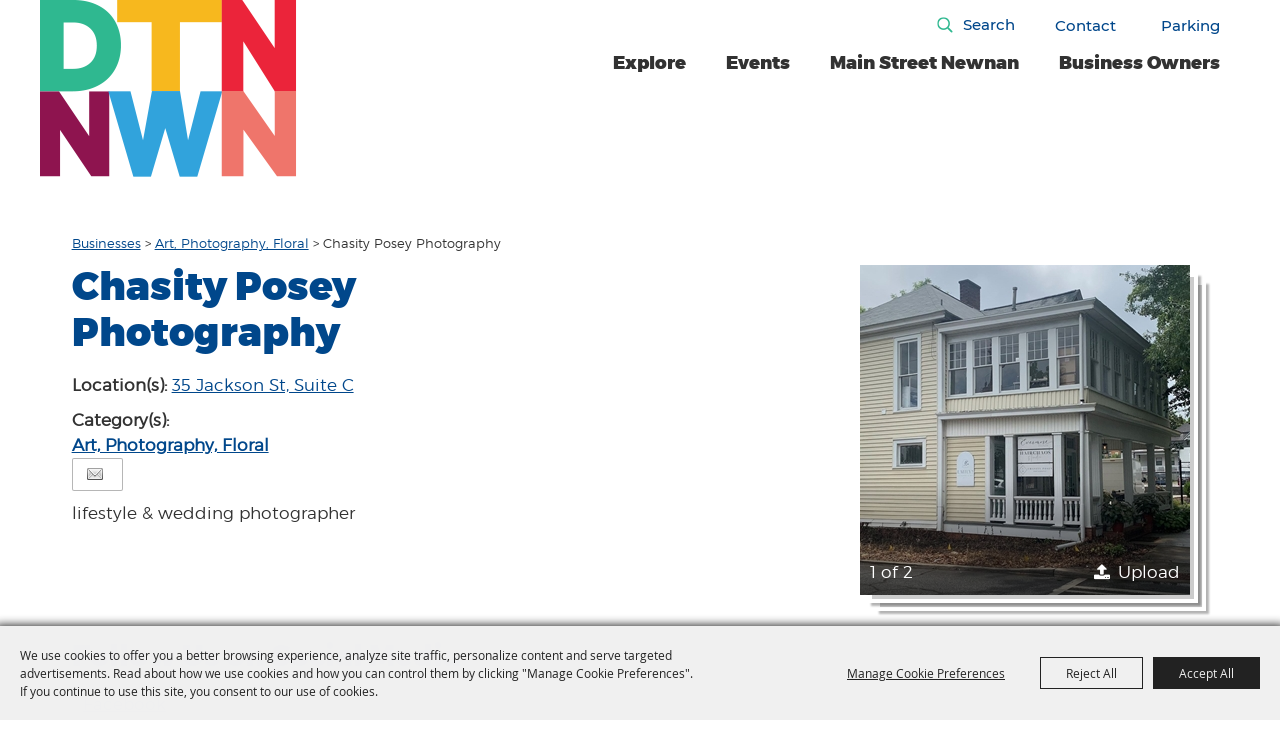

--- FILE ---
content_type: text/html; charset=utf-8
request_url: https://www.mainstreetnewnan.com/business/chasity-posey-photography
body_size: 31722
content:

<!DOCTYPE HTML>
<html lang="en" xml:lang="en" xmlns:og="http://ogp.me/ns#"
      xmlns:fb="http://www.facebook.com/2008/fbml"
      class="no-js">
<head id="Head1"><script type="text/javascript">var metaData = {ID: 287};</script>
                                    <script type="text/javascript">
                                       var SITEBASEURL = 'https://www.mainstreetnewnan.com/';
                                       var SITETHEME = 'MainStreetNewnan';
                                       var PAGESSL = true; 
                                       var CLIENTRESOURCEPATH = 'https://cdn.saffire.com/theme-files/MainStreetNewnan/';
                                       var CLIENTTHEMEPATH = 'dist/';
                                       var FULLCLIENTTHEMEPATH = 'https://cdn.saffire.com/theme-files/MainStreetNewnan/dist/';
                                       var IPADDETECTED = false;
                                       var FILESERVERUPLOADURL = 'https://files.saffire.com/upload.ashx?at=2C03030A-82C7-4B10-BF97-13763749A5DD&rid=MainStreetNewnan';
                                       var FILESERVERIMAGESURL = 'https://cdn.saffire.com/images.ashx?t=ig&rid=MainStreetNewnan';
                                       var FILESERVERFILESURL = 'https://cdn.saffire.com/files.ashx?t=fg&rid=MainStreetNewnan';
                                       var FACEBOOKENABLETRACKING = 'false';
                                       var ORGANIZATIONNAME = 'Main Street Newnan';
                                       var RID = 'MainStreetNewnan';
                                       var COOKIECONSENTMANAGEMENTENABLED = 'True';
                                       var SHOWPRODUCTFEECHANGESPOPUP = true;
                                    </script>
                                   <script type="text/javascript"> var queryStringParams = 'id:287'; </script><meta http-equiv="Content-Type" content="text/html; charset=UTF-8" /><meta name="viewport" content="width=device-width, initial-scale=1" /><meta property="og:type" content="article" /><meta property="fb:admins" content="SaffireEvents" /><meta property='og:title' content="Chasity Posey Photography"/><meta property='og:image' content="https://cdn.saffire.com/images.ashx?t=ig&rid=MainStreetNewnan&i=C4A60889-DD49-453A-949B-99C12731C582(1).jpeg&cb=A3500267"/><meta property='og:image' content="https://cdn.saffire.com/images.ashx?t=ig&rid=MainStreetNewnan&i=707A9E3F-B1C8-412C-95D2-0CC0D1624DC9.jpeg&cb=758C2486"/><meta property='og:url' content="https://www.mainstreetnewnan.com/business/chasity-posey-photography"/><link type="text/css" rel="stylesheet" href="/css/basic.css?sv=8.4" />
<link type="text/css" rel="stylesheet" href="/css/standard.css?sv=8.4" />
<link type="text/css" rel="stylesheet" href="/js/Redactor/redactor.css?sv=8.4" />
<link type="text/css" rel="stylesheet" href="/css/responsiveNav.css?sv=8.4" />
<link type="text/css" rel="stylesheet" href="/css/mobile-nav.css?sv=8.4" />
<link type="text/css" rel="stylesheet" href="/css/main-cfv.css?sv=8.4" />

    <link href="https://cdn.saffire.com/theme-files/MainStreetNewnan/dist/images/favicon.ico?sv=8.4" type="image/x-icon" rel="icon"></link><link href="https://cdn.saffire.com/theme-files/MainStreetNewnan/dist/images/favicon.ico?sv=8.4" type="image/x-icon" rel="shortcut icon"></link>
<meta name="google-site-verification" content="iLWcGgK9kLWSzYz0IOiE_lOKkeeNuskoua2nAkzzh3c" /><link href="https://cdn.saffire.com/theme-files/MainStreetNewnan/dist/theme.css?sv=8.4" type="text/css" rel="stylesheet" /><link rel="canonical" href="https://www.mainstreetnewnan.com/business/chasity-posey-photography" /><title>
	Chasity Posey Photography
</title></head>
<body id="body" class="isResponsive googleTranslateOn googleTranslateActive standardMode">
    <script type="text/javascript">
        var cartExpirations = [];
        var pageLoadedDate = new Date();
        var isMobile = false;
        var isResponsive = true;
        var isLegacyResponsive = false;
        var aggregateGA = 'UA-33840952-1';
        var siteGA = 'UA-75939658-1';
        var SITEVERSION = '8.4';
        var headerEmailSignupMode = 1;
        var mobileSize = 800;        
        var customEmail = false;
        var cartProductUnitCount = 0;
        var cartProductUnitCountTextFormat = '{0} Items';
        var isLoggedIn = false;
        var siteGA4 = 'G-T4LDQ6CJV5';
        var aggregateGA4 = 'G-SMWE72TQYG';
        var FB_CONFIG = null;
        var isStarter = false;
        if (true) {
            siteGA = "";
            aggregateGA = "";
        }

    </script>
    
    <script type="text/plain" data-consent-category="analytics">
        if (FB_CONFIG && typeof fbq === 'function') {
            for (var i = 0; i < FB_CONFIG.events.length; i++) {
                var event = FB_CONFIG.events[i];
                fbq('track', event.eventName, event.parameters, { eventID: event.eventID });
            }
        }
        
        // Facebook Promise.allSettled bug fix
        // Adds Promise.allSettled if it's missing (for older browsers)
        // Runs all promises and returns their result status.
        if (!Promise.allSettled) {
            Promise.allSettled = function (promises) {
              return Promise.all(
                promises.map(p =>
                  Promise.resolve(p)
                    .then(value => ({ status: "fulfilled", value }))
                    .catch(reason => ({ status: "rejected", reason }))
                )
              );
            };
        }
    </script>


    
        <div id="skiptocontent" style="display:none;"><a href="javascript:void(0);">skip to main content</a></div>

        <form method="post" action="/business/chasity-posey-photography" id="form1" autocomplete="on">
<div class="aspNetHidden">
<input type="hidden" name="__EVENTTARGET" id="__EVENTTARGET" value="" />
<input type="hidden" name="__EVENTARGUMENT" id="__EVENTARGUMENT" value="" />
<input type="hidden" name="__VIEWSTATE" id="__VIEWSTATE" value="UKq68Zmo3OtiwUtG1ZJJFpvHBvSgDrD74oWIVoLOeTeDAljv74hZxSaW0AZZipRGwSWO32b7CjcwgRuiKelE5z2WoOHygYThnGS3D4T0DS7FG/N5j+9SyIiQYKhIJ1Pg2mAj07StONSYMU20Bt8QQE7q680u23qLJ0VOxwxYi5QsZ+Zhu6DKGVzLr+jZvJmofCL8exhUSP0OH0CExCkA8YKc6lo6z14Ie3DT6/o4Cow37gqmjcloKuTzHoDkvIXXvkdQBhCoE7PfNAEH1ke5lX2xK89dzrpPPUtPaZzM8DmCaDAzdccyaNey8saZ6+cJUf3Pmgm6il0X35ns84MU+Lft/Zlm5btAqGarL1xI1umhPiOdfS9cSXFplERxZ/WP7U9ROwm8lALAzxecgcOleZx5FAH1t5Xk3wTWBZLH1Aj0ybwWuGDqiGTq4M7IdJvxFce6ahTytj/xUmQ24WCT00YIUzb/fRFkA/2LPqEF5wq9t/barJ2UubirdkBWbI9zQ35nHQb2we26dJZIrqtjyBtw1GX+zT/C428krC1vTyP6bFTUtXvDZMsqeor5HM+Aqd/bQMTejfobL0fvckkFGqd26RE/Koj8WUkOtw1bo1w4x/Ojqp1LONkGrQc+GfaeHLv9XFL0T6zNG8u8611qM1l8LSCsjb9Ts0rsnScTMe1Tvv7brSKKeph1yoeKfmngXRT+HdJdB3fu2ZBD9d0IiUtLe15/6uzTa6bru9HLKiybBkeHYGFQD4PU/3OOCo8dCY+BPURVXK7uAl6tSZ25h4k4aW648hemna7DT/3QLd4dqhIQ/UtLxNN4dcbTp3yix7YDBGM2uaIrqABpMtWdvK8KUqQdzHRznhJ5SJYzE0yDg/29cUGyr/fyxjGPlDcMkDtZs0dLHrIK5ihJ8wKw5JvM0HyKNBsprHG5+uBptftybimWLoaVWtFtVnVRDjkaZb3oKxBq+ly0wJ7Fy4m4N5nd/rehKyRqfoDpP30T+HKJfLiM18MSrLeAnGQvSy/FMNlH93/Kk3KaSaw45Ons//L7cMbeBiUPde7fHNwxp44o/HrQdwdpZIEnVKZSIqQ2sfV8JwS5BFN2FVt9h80C2W+M18a3xl05LR7gS+p5tplLbLVYeBkb5VKFdoKvoVUUdRTf4h/Lp9UcygokZruOvRzdiExiD+t9xlMTTF8GVKLkYqESoShfOQ2acdemrYU5tG00Gv2uwlOq1SzNGxrQdonHiNACeIBxhNYsfee6BYlE/OJTTJ7HJTwOiYGJRzskuU4qIBWlEb7NeXUEZiLlibFgU0F/KMO5B501gVrgaYH54idNDcCGCn0CHVZ6a3YV1Q+1idwCzeNL5MuPol2QBCP1YQPVrglAfcDrO9Xh6w3uZa7CCX7frcHqX+UtyzNfLigyiMsWsEd/lpGftMB2U1rcpZEH+uycfzoRqFb3zHp0hGhk3sxglzQiv68gfpMOmvFlrgf+qcbnY4DlMkJBeD4GegBfhRcq4x7F0mAv03CLJ9ycuV0Zk8H+ib9tSYIhFcrAPLtY3SbPCrbCedFVDWKd5QgbOe4W7ttGFathQA/y3WQU/g4I+/wyBvsFaXwf3NvYb2cdcLilS2EytoQrl4HDoRkVri2N6tutr+Tn8BytFDjjI4C29zNxilzbmOM2kE61S2tDRoi65N8KO1CTnFza3wNlbXzSB7aEAzxJLXLGQjArieqb7K33SxgHn4+22YP4S476qNvfUpCO/[base64]/KM1/H2HqDi9ZZxvR7lZnaujKAshXWWvxZjyz+KLeaq1vEsNclLrdAoYUcYHYx8231uCjtEA5R7hzqygBTHcddm2Iagi82eQ7LA1sIFjmsEM6SWYFXZhLLbHNRCKzxwFRtRpdhfhJ1rrBaFBx2Pw9n/xYJU0lyJqexCIQ6CmwbdqGgOeHIDw4J105a1PGjp7mf6Pf/CcvpfERWippccDuGLig/ahFFvts/2IAOLyZL/u2c8xUdKnS75fal0vEfm8CDHe4Szzt6MX6H6eK8Bf308jZCgulOw/GNL6Lnv9n7VTh8EYYAlX3ZUkVidQz9Rtg1/qmod2/iWVXxsYL18RM1YjneLHHD3ZjiY0jddFy48EgHYn0J1Rhyu4uhmVfYA8Wyu8bjsa/cGLYTB7VStb6i12ppBQRulWCw2tST6J/ZGnTkgYwrICPic8NcsadzpRUEN6oDCIB5QTX0qiPKBsLZTJ9OtXD8DI3qCMvf+VF2iyrrfPC+/kP1uUGryPgZQM1Lyesd+E3v86DmIzNfkqlp+VlOI6rAnBNDSIZ1FqGJq1AyygYgEOFP9d48/rgtC40gyZnh8HazzNQHKx54h3jGu/bOnT9WaQzApu+uQHdHGsJXsBoNYcHk8xV0tWZcvQkM2E87VcqmHbVDcIvZG5oTwbJXTq6Sr8/v07oVoX4Qg5fRdNsJ6IIRebjOPyr0qprUQjUI7aeXl/GHYyueIC+kuWVCZJ+SNMcRFM2RC42YK6PcusV0hlQ5Wsfits0SMfh82vv46qFtP+sCV/auNmczq8JxZ13/hJG6J1Q/kyVBUElQiGwzF7rr5Ok4GdNCJA0FSthItrRTewE9/d2lqsP5cnCBHCCALUa3SGKFJXIS17nMjbjhKNToTpVwwzop3jzsDe/b5a0OzQts4Mw1d8MI0nWBcEK6j/f19SVJcCUbWmuuupnwHi1otIIMRqARy1nmfyRJlGy78bHZB1ArjQ48N9bI7GhfaU4F1NeOykvrUaJ+Bqf91VQfynuAvLYP9izvhwFUToc1bEEtTyEk1L0M5Q7ETXTYrXcUhDBEU77RKjPW/6EWivZ3qF/evqq/p0ZYiVUF0AwLM2B7MePBdGdy2Gv5ktWHpOpOaaC8twZDxqSE65PGfPuxYdpClh8v2jJcx3TN00AUHZCGUkhPRg5zadJMhOt2XvB8KqJJvZ79oDrPpAt2j4j4GIspLWjwr2+ABFCBcWKwOrYvN5McmFHcGuybGGnHhQFy+KaSy2U+hSU/O6DW4npnKtUwbdwRdFWy2l8M6bU2kEpQ9yBcuwka8mRTP2d76qL9ip/Dwtrz6FDijdHefRviK6yBbiFGVWwDxEOpxOMy0XWJs/51JDkwMh3bVjvwKlY/3S1sT5r5pDCqcLWb6Y/L0oj08226b2cmEcWzF1uuYRCMpNkG0wgl3hnri0s3AKKzBjVIFUX6KYZHJxBr7KTOpu9+3rL/4KtvOlj2L2AypbRUbBgiZDmsNz26URJBUvNLW8QukJf3Gr9TsYin8fqJuGAHUu82PwhcKKKksrqFQ/MpDM60k1TOcshqRSar5vRHAYImvg5ttL9TP+lvRp7YEJYGNHtT+slYdwvHFsoqateYyrDCDW6BXSt5WslO/VmDnZwOhkzbGJhmLfsOvs8jnmM3Vuo4SEwhCwXwJSl37gVznsfosQta2tTeB/7AABdSNz/LmuitTzoDZ+C0JEc2evSetEMbH5A9TBhg3et/kxdaYtr2Gpj/pkxouXsjwtmrzFkkn9PQ4295dKH8k8CqyDypu3oHmbr7e5+mBX/eICClrxxEEnUr75bjj7fsNyQpvDSVgxQ44xqndBgJK5PD99iQV/WIUf47qfq5xQySU7Hx174MLyTOZLo5Khr8nTGIYkT/8sUPwmoEw4VNDY1nhoepvDLQyyhv005ch2qsRSDnfVw9i+ntwUxG3GgYw+PFunKrNR12vlUL2EmwvRvD+40oLzfUTHtSUCE70zufRNRfR0i7rsKW4Zdv3TYCcSTVMWtokgM1wb9HOpXqGtjzVS81g6VNW3PAhsSHh5CDHAdNnk8N5RXHq/DQ7Yz/t4mUX/l8tVxD3s29YXCM2L3DyqyDtpfwpmoZLKqWh7PJFGjNfXK1Mp8LM8Tnzvr3/rltNzxocVta/3zU/FleRSLTWBSaGKnjoKuKOGq5LY9Y6PxibUsNmYsN5S8H3p3OJKwv+SRlWCBD+caadQ0apxYolX6CpSycuYmwWoCVlSVT6kcdUI3tTFTZJ4nmkS6yMLc5OVHX1UzCBmSRdAYGku/QBeLniTEflQrdk/8EYEwxx5acRaJIZfvt6HeR2dJV/KWNfO5fqFRDqD73Q/4Qxw4WkgjjOq3wLgrJ4+u8s+LG3bWlbke/ErDw0n2fnwJWMGAN9G7XVcxUtGV0JKXnl78CszETcRHhAa1ku5IiCCHG4Kgrtm1r35cJ35ZGpopHGBLne1ZL464cj+YXdRziVf6bIpNu6jEaOonxLS1m5ojdTOMezjGLlBPQ9aT748fu6Etwq4cGmbZxNTYTF5LfcJvImaQxHRrHls7ojOBlBN79xEYxoQkK1ygHmU/WaIgGuMLolT2bRvr6qXjggVCJi2sCyeJtDgG0kzUl+G8l/o8tioNMgOtFDTRCmzjsO/tSxUTBAshns67gcKA2mYXfN+Oibcxz5b1uf2v7wAk/M98ZWVCH7pa4Sui6/Oh4DkG6U2qW5auH/hDstJqdcUH2ke/j+JSdFhxujEui5Ji6yE7FsePXMQuwk2YNJnlnxNzhdKHDNnqPmjtc3HCDNHwYYxd8w3UUkBOrUMuXIxCAj3dB+uD4VwpdTfGhlcLr7Vf8e+UBHKIBHDHxphKEHWTEmRD5FSHOIIkt9T1nTIG2bCBQCWlqxWXqVe+7EHjuj/tj+E8U/HCPFYLObEDfiXovISlVpHBtqnbcc3MTD8cFVjzJ8HUTsyHBhlNtxWJezCBmhPLi5/WX66sGXFnYqqFxolLs/yr5QCDwC3I9zL/c1cKv7ut+aPSxdZIHkcih66ewgizC4ARi+nGf2dWcrFyai1GzOFovaJVRVwzNKhYjyUzTjHMF+ddPXCOOO/HqKosDEeusKOUBpqUdxdL1RoyDKr8WURw9jsEqHWzpphS8TXr9TioyOKfyFbuiqHvG3r01b8NQodYNbbWvZV+yRt4mL3ZjD1sTI/n62t+LqgNIv6jph2vJloD8jHcYZ1Y4vThxpUIQZ4ByYtfvDmW+c+fG9cGk8dNooSeWHMAc/+zX5BCQyXbDarhCIYwezp/DK2pZfIm+K/cGkJ3CQx5bN4MdxWl4bGuUmsX5DZwswM0jfyH3UR/OZ31HXfOYTfzt4L29aBRd72Fc1DB37iFaj+35Beg+I0NZ4AzM53B32LBPM37cS42O0DsyV7F7c0G6Lx2RLUfwpGFY0ddYlKT+KBetyTKD4h2BxJWyd/Sp4RbaBN8yStq5CpRL4tJgunSfGaO6dMgVf2jhH0ZLGajvUkqihkTDlpPw/ro7KLp2Hg8I5ov6LPSF1ug7lFkgC0pxWxRF39IB3nS3xexp2KsC2JIbNgzkzApohBJi8LRG0qo1F1/vcJfzmJkYAXWJqdahUEOVQal0CBbUJFQF9ucTVqh2gbH0lqXVRCihAl/SIRM0w6rfFJR4Zst8hiDWNUYyfB/BifSEFS5hjD2iXveCgSuQGjffCzQIEYCk16yZ25tsbwqYxH1J/XqkdEIo39Vmg6cxe+q9FKyP0vQpa0vA2OrV8wVFsHt1HHAAKZXdBUrpoCB0wbaHN+UMWoJdroSEpopuAYlfeJTmJm/RUJPMFpVO21MHjv6t4kc8CdHS2uc08qWSp90Bnm/EXTVOvbQTNpXEfwB90hT/bjqBIZM8gmj4p2THCyFOMYTBfn5adFiEjVtBtXNZeiIdMFCEzxDvJ/EUPdxE+K4u+Os6i1QsuIPrEnkBM2Irwy+lGZDJr0mmKV1BY1qSpZCgeRGhNY9Uewydv/gNTOH8Sj93POvjaazfPuh27PMDdvttSu8dSY8GzliVrOGKYxApuUrGQJtQWruOcMtI5+5s0UvmpRPrHBGU7g4sYB4bqiWIe3gBNQwQfCRCnKY9eo2tPAqQm8p1EAnjd9jvqDzy1mZ4/6pwzbhhjKIpmPlvAIgxM3M4v9wgLlZ6na3k0rzBp2Uh1UaCCKcSleQnHrD+Y/v11i1f0Gje0iK+KDFcW5T7t7uK6U1r+JBTNcqAJVtZqItSIs6EF7t7QOqUQ5TR+UN2PVI2fccaD+6R1PKZqze3K955oVIyzthxlhScY0CTGY1ZSowk2dWf/a2AYAcWLvoy98nltL0l97YG9bBnfOwQdaaWJh2VdnLdbO147ZAaqvaDG2NR+5FC7PO3SvQtMKeNKaVfSrkNkjQBR1/ad+yAoi8aUNrKyA6jjUg6bDP/kxX5NypD/fOm19x3oTd0mafw9YVNaMPB8rLhCGZsOBQ+lWlrBnU5N2gQvurtP5YO+3EQcf3VDak8TmnN2TNUrfrP/IeisR1/IykxTpi2PbB0rVfX2KJ4C6ULp5vK0MQ3484I+VDM/zHe/qr756T43yhYCvQHUz5Cj7MLMK7mh45wkafCNZlUmOpjHkZOP/qGBm4j9bb11rvBrsviEqEF8r/noWruAuaQH26yIcXOkJvs4J/ZBEEI+PA9iJBqWiqtCsvTzMnMnCWMO+e1JyTAELCWYXQAfZkiJjP8yPsw4q9AU2cm+ZIWZ5m0X/5WoCWqN/2ZRx9iaaAkfmYa87Sfyeu10KFRiuGGovlQ0/[base64]/g/T4gT/3btZSPya2WaP9TyBAaBu5usFx7Ap+kWWNlY2vJwEaQpH+rPWJPfzlMSu5KSXGVNhF/[base64]/TTrov54+mcb5JwYZBve37gqapVqOLwoVF/CX0KJ8+t0gGmDwuBW1T0bD6IVt9YIIYK4pQLiVmkXS+z2DodthxD9pz1nSAcwxQrx7WPd3YQCDONE7zaZzoMFIIf1zqeyGq7w67cO/0urBZP2vmsetcL9uEgVzJIo0DvLjiGH6XJz9GISr+m8Vb+krCgE4shN/Qckkw3ZhlHQCD6BwN/YJoMigDlsRX7mhGuKDveUOBrq1R+UODvpQNEjPkMdi9r59vIvn5z4ISubtdtSk9vQUra/FJ0kAmNtsvB0m9uVyxP4b0/8MfC29HrFYWOVwuRuKaZpjalrGwVb+RSwo3lflbfeOf2u8Qjnc1zD3Fg9EqMdSyfBsZeViLjRi0En9HnO+J41O+AdBdrLHvm6nL+Gl0hz+je9F7jSfHds/LcSXwozkKE8hwUBVMNZzqs7wsxMPCYFXv1Cx+rSBd8IF13i4wVVTKk7vpg2lWVrMvHX9GLedSkyvlNQEQxtTda5MQhU8Uu3kd2vaEsfQYVoqqkCVshdeBTiJUwh0FBgQpOpOWNvKCDOX5L6b1LTjLVU84Z1UdIxUAiMNkpKD3ZYm9PnhVCX1rts7fn7OfYglkH/0SG0Ajh0efUmWgCbfET4A8iHt6wtlEOJQ6h81OUqER6Q0xgHC5eD33vasJwqpUcUpwvPfB20XEBcWrwEpJPbTK64Vb2Dtvd5ALIgxbMI6djgL50fJu+LcO7xXg3hIoSIil9RG43cXDpvUIbLqAam3HtcD59aUfg4Qiwatytw/gnpR2cVXlC5wSaZ7yOHeGrIjRVjG3DExHKmCi8Ln/gXt7UXQnRErC4mWkNcE6a5u7+UQgoPr5wwD49LPBCKDk+N4Q7JgAsThJ9hgMBHwa4EMqLQiLvpBQHoo3RPh+ZO2xjuaSzlw8bojH+q2xUhq6+6OSXo6xwkDa/n884WXrEg0HGiFdutsfWRP9GIf5pglqvRT0sDIB0bq7kREuM8e0sUQAY5Y8bzcKEas309lL3czu7njxprN/JhRRoMSDYjMh5Wep4tvA6XSJReYSzNdY4K5qtImwYzBA6s6OUOS6xbx23Go8ywu1GdYDc9E0eHOrSoKXKLERg7iuUz7ebEnLsurQBdN8CoDaZCDxMkoxTmf9ZHDCzwrZJ8ekm7V7LTrDmC3ZuxSvKUvapzeVrTq/l9KckArrZlI9CYlZvmBaMALMEBxC1/Phgptk38ms8p0rD9RwKPQTSgUhnmEutQUnMwYBu+YE1vPPW3m3HbboUGwPs2EHSyxIkgeSg63e1XCPpdGJMDWoaEXmSYgMDBEQsHYpiEaVo2YfOF/giAx5MgXMsssXU8oWLW8lBY6RjKZRh8HVLHXa6sLOY07jdKo6v+mPc83L2dAzHzpWHtFTzQ2mKwP/TsIH+p3IT3Gzi4K3Xuy2bckK6+gQw+EpeiOgsxM1oOmBfPiKx4vixxy1GRr9rwsr4bT5NiokHmRIFn6qA3k7JaG19iG+XZV16yFB9DrKQ5LCIm3fxZLYBwa0CM5qkOLwPrThramLwVAKCkk/gomqRkfl5kJ81qMrFjY9LSe7llkuSIeubBifptZEyRu8gRX+9MPwZ0Qg65upAeghMjZz87zG6x/MiOmcf1OhUdXEoz7Rr7t3CgeB9EHaXRk+xKPJcAS55eqCPe2+6iIkaack0PJs6sAYe1XwitflwsI+7deTdYPBghYXQwsW7crLngj3C3vI3+8xoeOO1vO8wCmwHEqDaGUgfz0CmL2zvhTM+ObxTIBUibmzjdnk7/jbJ1xP+EtVKAQmSTNOf5pV+W/mRcoPzyxSjTXBiBbc6Umkakk8RtpSh5CAognzJTH60DOIYF/ikNbFfQZ5wZ/oC5MPnTwJUBzGe0pugYK45ioBwMv9XiFh5sqY+P0YvqA+cdYx5l/01XxrKlaplY7r3l776CHU2OUHh1Rbdgq9uzhurvfmRHEjYgGu7Tmd55rxylVBuz818Ckcp1AmDyYzTpzjkdxtPGharU4iE3UOKiFdCCnPLvFuy3p2bBW+l3wBWMt/jQAxeQFwL7CBIHkGj7wx0//Rp07ck4hOTqXivgCOkrn9usOCKObEJ3ZIEEOVHfDmC7hWeToLv8BXsO1Dle3i2slXzRRb60nI5W10peJjaAQ6pSYAVZBSPE/4jao9v5H45uSYP1bzZfisiBWAz98K7LRHD+e73mjoKK0wTwNkiInAoz1RFXjXUE6ZtZcyaNBnSkt6hn9hqr0G/E4wHgt/RY81KERIOxaJwdZcYHqecEVLbNEGCfxVK81nqMHyK6mtYdpb6wZyvvQ17erkQ1vue8MCDIEhQsx5g1UhVPv6B1eFAS8KOk3UMRzugRIpFh/bV82wy03Tag/7EUrF4m6QYkte6y3ut97AnDWj0Dj3seYG5p5TFBQxVr2iSlY5CSxfNtvwIksPJgvf6jIrjUXCeIhI6Da7zj3ONkbDtxVcJ6pswhi6QSGXdbwPnbBR/S5cD//OvVIqjgeOkdkMD5Rkn7FUi0V7BeWDwWL2ipApMJ3CPKmiB0QL0oCXXBT/9gjoRWGtDzhUVRdTA8n5q4lkUgCeBTBJMbBpUXQ0/cZnP+u8nK9kIjyXOPcLz3AfAtOXwPfsZEG/1ycSEj0xDmpKARCjeN6xF7GdCoGDd3FxIPEFfN7N6jYyC+R6AkGOeWnE2dVtsl6vu4WgXLYYw0f0X5vLor5dCYNG2eXcP9un1MyAqIuGwtUvgKPnFktNUcWYteg1vZwpcEqEWVCj3sCtLlhcRpun2gGvZuW/EIE2xwaFo82U+8G/QIxpBD5nAJ1Fi0oidzD9/Zxd78AdOF6pyH1rEsmMvKHjKwi/d8LbE+B23MGts0+vilKNwyUXC8wbAzNkJMCJxa003sBryE6A0feiYY/DIlyFBEdue7eSeSkcUidqUd9nT8FXdsfZeB1z43RmI93Tot8PGStjkAlatNnUEOfoLiVQiaziN0c7QNkVaAJZ3H9jcBhN6likLYIWLJ95vcfbQuPa1frLXLoTK+YTsB+Q26E/aj/nZNXVvObBL34IEK9DIuBaqdqMqe5oYopMBp/6ixiRsOx6tPzsHoFFfxrTDXH1BYhUUIj7KxUkqNRYZzpv3EfybBCS4EddecgaHKvDzHfqPkOnhPusMcOrFJimqs2YofkTtWmj6i/2VerDu4ECIrYMwa5BLUAZrIhdV4G5SvmO+ufn9yNBXms2yZD7SFc2qcKhjWIL72+3066PlVYDUko4H7drMzkzFLzRXnW3Mp0uTNoHjlZMoBotpYzWy4/lhe3bspt2M+PjIBpTzrTfQGeHPVA7pQ4e2k983OIA1k/6sqZ5u1OBmF6eSJklZd0KaR3i3Rr4DiBkf3VpPTpaRr3ECbPCfkqhe6nex7iofQxbthdASRf2haqjF0S6jMwhR8jjBmnySgFcwC2fFhzrfjd/Z6v55FSB9qUsjheegrK+ElTpI6OrgFuUOU3DCN+5QIflVKbz0Otrxq2GcO7TbohFLgwn0Y4utqthfnjAU8+wnwMbfpecCZNyWrZn8Tq8QppaYGiBmRqcmO9worbCIHBb1JSw7jfgxn9lhVl4Iu5n7FkNenGi1SsvtJ7q/zZW+wy0hI0LWGn8rgeAWCgwDKPyWxuXqMXKZuU8UaUKEq09e5V4AYlr8LdFBRuCw0+jZm9zcpOG5KChA/0Xt0in0Y9cu5kqZhgPboRHE0/mRVIw6zmlK06p1/SN4zl6ACHDSQtq7sPBqLvmj2DwgRru9iJSg0r3Ql5oCAE4H9B2XsvW1Q11zIGqNjaTm3t+28t89wOmrpJnrUbP5qZJHkYhL8jtVOXjmAPcp0CedbPB2XP1qCD6CbyvsOpWD4kidLabHpKFWCxBLqKeP7bhClbzi+8BiXy+t7wXh/+P2WBVcunk7rh8D/xJSIAZRF4qblbFxfq1AH6wflabOwExEuwQGwquhXeIQP56m5Mmcwn0Ih8F/w4kRuPT5H56zvGaE4pwV6nkv3hd8AjuH5Dv2zvY2TwuLSXiTriLLzbV5PQ+on4ibm++ssvUodGozBTG4jMeE4coRq8LuBCreu94rR7erCKMzTw04dNH5iRrwVZJAjZXuxAiTzLQL2J8siHq1Ei4JzjFf/2bt6vGGuEG//Qw/kubGYcSfRgpw5NPM5EZwm74pREFovsjl8XyAvXyW5hr+cL8eVPyncmHvAYpM38g8REoX+fpQj8KVXl/wmoZ7DMVpqGseyCJ1Nyq1j+5ADSaT08So1AbxzZ9KvP064yFxm2xpd8V0JqHTwqcyyfyUlZY6wkOkhRgtl/BFcSPafl0F00VDZIqFBSDNOeEtI8WeYVDOPgL5GaxGQ4H46wn/[base64]/uFhpAFhJSzCSfkNUlX9WE=" />
</div>

<script type="text/javascript">
//<![CDATA[
var theForm = document.forms['form1'];
if (!theForm) {
    theForm = document.form1;
}
function __doPostBack(eventTarget, eventArgument) {
    if (!theForm.onsubmit || (theForm.onsubmit() != false)) {
        theForm.__EVENTTARGET.value = eventTarget;
        theForm.__EVENTARGUMENT.value = eventArgument;
        theForm.submit();
    }
}
//]]>
</script>


<script src="/WebResource.axd?d=pynGkmcFUV13He1Qd6_TZM9OiOht4U8j7A_2nXuxiDMuFUEWnNcWsC82i3SQqXvreGVukQ2&amp;t=638901346312636832" type="text/javascript"></script>


<script src="/ScriptResource.axd?d=x6wALODbMJK5e0eRC_p1LR7jgLZzq9qEJyMp9KPhZosPClh8G3L4GEUcgSw3h_YSiZHxKRaN2EznCKMwzfm1Eds4ymCjUEVlah1mMg6NVwdiqQSf0&amp;t=f2cd5c5" type="text/javascript"></script>
<script src="/ScriptResource.axd?d=P5lTttoqSeZXoYRLQMIScFtSbY1f7okk_ajzb2raMwe6RjEI4boMYlIFfUzBZkIkTsamyUhBPlDdzbrcCdjKHUBvcoT4VkT6OxbyVnV8_UD4E12_0&amp;t=f2cd5c5" type="text/javascript"></script>
<script src="../js/jquery-1.12.4.min.js?sv=8.4" type="text/javascript"></script>
<script src="../js/jquery-ui-1.10.1.custom.min.js?sv=8.4" type="text/javascript"></script>
<script src="../js/jquery-mobile-1.4.5.min.js?sv=8.4" type="text/javascript"></script>
<script src="../js/modernizr.custom.88772.js?sv=8.4" type="text/javascript"></script>
<script src="../js/lozad.min.js?sv=8.4" type="text/javascript"></script>
<script src="../js/idangerous.swiper-desktop.js?sv=8.4" type="text/javascript"></script>
<script src="../js/swiper-4.5.1.min.js?sv=8.4" type="text/javascript"></script>
<script src="../js/simplebar.min.js?sv=8.4" type="text/javascript"></script>
<script src="../js/functions.js?sv=8.4" type="text/javascript"></script>
<script src="../js/json2.js?sv=8.4" type="text/javascript"></script>
<script src="../js/webcam.min.js?sv=8.4" type="text/javascript"></script>
<script src="../js/angular/angular.js?sv=8.4" type="text/javascript"></script>
<script src="../js/angular/angular-animate.js?sv=8.4" type="text/javascript"></script>
<script src="../js/angular/angular-touch.min.js?sv=8.4" type="text/javascript"></script>
<script src="../js/angular/angular-sanitize.js?sv=8.4" type="text/javascript"></script>
<script src="../js/angular/angular-cookies.js?sv=8.4" type="text/javascript"></script>
<script src="../js/angular/ngMask.min.js?sv=8.4" type="text/javascript"></script>
<script src="../js/angular/app.js?sv=8.4" type="text/javascript"></script>
<script src="../core/content/angular/cart/cartItemService.js?sv=8.4" type="text/javascript"></script>
<script src="../core/content/angular/cart/cartItem/cartItemAddedController.js?sv=8.4" type="text/javascript"></script>
<script src="../core/content/angular/cart/cartItem/cartItemAdded.js?sv=8.4" type="text/javascript"></script>
<script src="../core/content/angular/cart/cartUpsell/cartUpsell.js?sv=8.4" type="text/javascript"></script>
<script src="../Events/JS/owl.carousel.min.js?sv=8.4" type="text/javascript"></script>
<script src="../Events/JS/widgets/cardWidget.js?sv=8.4" type="text/javascript"></script>
<script src="../Core/js/panelCountdown.js?sv=8.4" type="text/javascript"></script>
<script src="https://cdn.saffire.com/theme-files/MainStreetNewnan/dist/theme.js?sv=8.4" type="text/javascript"></script>
<div class="aspNetHidden">

	<input type="hidden" name="__VIEWSTATEGENERATOR" id="__VIEWSTATEGENERATOR" value="FA331307" />
	<input type="hidden" name="__SCROLLPOSITIONX" id="__SCROLLPOSITIONX" value="0" />
	<input type="hidden" name="__SCROLLPOSITIONY" id="__SCROLLPOSITIONY" value="0" />
</div>
            <a name="top"></a>
            


<script type="text/plain" async src="https://www.googletagmanager.com/gtag/js" data-consent-category="analytics"></script>

<script type="text/plain" data-consent-category="analytics">
    if (!isStarter && (siteGA4 != '' || aggregateGA4 != '')) {
        window.dataLayer = window.dataLayer || [];
        function gtag() { dataLayer.push(arguments); }
        gtag('js', new Date());

        if (siteGA4 != '') {
            gtag('config', siteGA4);
        }

        if (aggregateGA4 != '') {
            gtag('config', aggregateGA4);
        }
    }
</script>

<script type="text/plain" data-consent-category="analytics">

    function recordGoogleAnayticsEvent(eventCategory, eventAction, eventLabel, eventValue, fieldsObject) {
        
        ga('send', 'event', eventCategory, eventAction, eventLabel, eventValue, fieldsObject);
        

        if (!isStarter) {
            if (aggregateGA4 != '') {
                ga('aggregate.send', 'event', eventCategory, eventAction, eventLabel, eventValue, fieldsObject);
            }

            if (siteGA4 != '' && typeof (gtag) != "undefined") {
                gtag('event', 'general', {
                    'event_action': eventAction,
                    'event_category': eventCategory,
                    'event_label': eventLabel,
                    'value': eventValue,
                    'send_to': siteGA4
                });
            }
        }
    }
</script>


       <script type="text/javascript">
//<![CDATA[
Sys.WebForms.PageRequestManager._initialize('ctl00$ajaxToolkitManager', 'form1', ['tctl00$up_message','up_message','tctl00$up_dummy','up_dummy'], [], [], 90, 'ctl00');
//]]>
</script>


        <script type="text/javascript">
            var cookieMetaData = {"mode":"userConsent","categories":[{"key":"essential","name":"Essential","isEssential":true,"description":"These cookies are required for basic site functionality and are therefore always enabled.\r\n            These include cookies that allow you to be remembered as you explore our Sites within a single session or, if you request, from session to session.\r\n            They help make the shopping cart and checkout process possible as well as assist in security issues and conforming to regulations."},{"key":"advtrg","name":"Advertising & Targeting","isEssential":false,"description":"These cookies allow our marketing partners to display relevant targeted ads during your browsing experience on this site and other websites."},{"key":"analytics","name":"Analytics","isEssential":false,"description":"These cookies collect information that is used either in aggregate form to help us understand how our websites\r\n            are being used or how effective our marketing campaigns are,             or to help us customize our websites and application for you in order to enhance your experience."},{"key":"perf-func","name":"Performance and Functionality","isEssential":false,"description":"These cookies allow us to improve our Sites' functionality by tracking usage.\r\n            In some cases, these cookies improve the speed with which we can process your request and allow us to remember site preferences you have selected.\r\n            Refusing these cookies may result in poorly-tailored recommendations and slow site performance."}],"groups":[{"name":"Advertising & Targeting","description":"","categoryKey":"advtrg","showWithoutCookies":true,"cookies":[]},{"name":"Google Analytics","description":"","categoryKey":"analytics","showWithoutCookies":false,"cookies":[{"name":"__utma","description":"Used to distinguish users and sessions.","expires":"2 years from set/update"},{"name":"__utmb","description":"Used to determine new sessions/visits.","expires":"30 minutes from set/update"},{"name":"__utmt","description":"Used to throttle request rate.","expires":"10 minutes from set/update"},{"name":"__utmv","description":"Used to store visitor-level custom variable data.","expires":"2 years from set/update"},{"name":"__utmz","description":"Stores the traffic source or campaign that explains how the user reached your site.","expires":"6 months from set/update"},{"name":"_ga","description":"Used to distinguish users.","expires":"2 years from set/update"},{"name":"_gat","description":"Used to distinguish users.","expires":"1 minute from set/update"},{"name":"_gat_aggregate","description":"Used to distinguish users.","expires":"1 minute from set/update"}]},{"name":"Google Recaptcha","description":"","categoryKey":"essential","showWithoutCookies":false,"cookies":[{"name":"_GRECAPTCHA","description":"This cookie is used to determine whether or not the user is a human or a robot.","expires":"6 months from set/update"}]},{"name":"Google Translate","description":"These cookies support our in page translation tool, persisting your selected translation language.","categoryKey":"perf-func","showWithoutCookies":false,"cookies":[{"name":"_ga_<id>","description":"Used to persist session state.","expires":"2 years"},{"name":"googtrans","description":"Persists the selected page translation throughout the site experience.","expires":"When you close the browser"}]},{"name":"Web Platform","description":"","categoryKey":"essential","showWithoutCookies":false,"cookies":[{"name":".RAAAUTH","description":"Tracks information for users that log into restricted pages.","expires":"When you close the browser"},{"name":"ASP.NET_SessionId","description":"Session cookies are used to store temporary information while you browse the site and are necessary for site functionality.","expires":"When you close the browser"},{"name":"CartItemDetails","description":"Used to store cart item details.","expires":"1 Month"},{"name":"ContinueShopping","description":"Persists the url to use for continue shopping feature","expires":"1 year"},{"name":"PreviouslyViewedDate","description":"Tracks is the user has viewed the current site countdown or not","expires":"1 year"},{"name":"SA_COOKIE_BANNER","description":"Tracks user's cookie consent settings.","expires":"1 year"},{"name":"SEGUID","description":"Tracks shopping cart.","expires":"5 years"}]},{"name":"Web Platform","description":"","categoryKey":"perf-func","showWithoutCookies":false,"cookies":[{"name":"passedCheck","description":"For sites that requires age checking, stores whether the end user passed the validation.","expires":"When you close the browser"},{"name":"saffireFrameContent","description":"Persists the landing pages theme for subpages.","expires":"When you close the browser"},{"name":"SARE","description":"Tracks users email to simplify future sign in.","expires":"When you close the browser"}]}]};
        </script>
                   
        
            <script src="/js/cookie-js?v=0oZS0RQPQeOwExDbwK6-ta9uErt4vyBLzlK8YAmZhjw1" type="text/javascript"></script>
        

            <div id="up_message">
	
                    <div id="messageModal" class='modal' style="display:none;">
                        
                    </div>
                
</div>

            <div id="up_dummy">

</div>

            <div id="uc_masterPageWidgets" >
                

            </div>

            <div class="wrapper">
                
                

<header class="header">

    <span class="headerInnerContent">
        

<a href="/" class="header-logo" tabindex="0" aria-label="Main Street Newnan"></a>
<div class='header-top'>

<div class="searchBox">
    <div class="searchBoxInput">
				<label for="headerNav_uc_widgetContainer_ctl01_ctl00_SearchBox1_tbx_searchBox" id="headerNav_uc_widgetContainer_ctl01_ctl00_SearchBox1_label" style="display:none">Search Website</label>
        <input name="ctl00$headerNav$uc_widgetContainer$ctl01$ctl00$SearchBox1$tbx_searchBox" type="text" value="Search Website" id="headerNav_uc_widgetContainer_ctl01_ctl00_SearchBox1_tbx_searchBox" class="textbox search inputFieldTextbox" aria-label="Search Website" onclick="ClearDefaultText(this, &#39;Search Website&#39;);" onkeydown="DefaultButton(&#39;headerNav_uc_widgetContainer_ctl01_ctl00_SearchBox1_lbtn_search&#39;, event);" />
    </div>
    <div class="searchBoxSubmit">
        <a onclick="Search(&#39;Search Website&#39;, $get(&#39;headerNav_uc_widgetContainer_ctl01_ctl00_SearchBox1_tbx_searchBox&#39;)); return false;" id="headerNav_uc_widgetContainer_ctl01_ctl00_SearchBox1_lbtn_search" class="button inputFieldSubmit searchSubmitButton" href="javascript:__doPostBack(&#39;ctl00$headerNav$uc_widgetContainer$ctl01$ctl00$SearchBox1$lbtn_search&#39;,&#39;&#39;)">Search</a>
    </div>
</div>


<script type="text/javascript">

$(document).ready(function () {

	$(window).resize(function () {
		searchBox();
	});


	function searchBox() {

		$("#headerNav_uc_widgetContainer_ctl01_ctl00_SearchBox1_tbx_searchBox").autocomplete({
			source: function (request, response) {
				$.ajax({
					type: "POST",
					url: SITEBASEURL + "services/SearchService.asmx/GetAutoFillTitles",

					contentType: "application/json; charset=utf-8",
					data: "{ 'resultCount': '12', 'searchString': '" + request.term + "' }",
					dataType: "json",
					success: function (data) {

						response($.map(data.d.ListItems, function (item) {

							var maxCharLength = 16;
							if (item.Name.length >= maxCharLength) {
								item.Name = item.Name.substr(0, maxCharLength) + " ...";
							}


							return {
								label: item.Name,
								value: item.URL
							}
						}));

					}
				});
			},
			minLength: 2,
			appendTo: "body",
			delay: 75,
			select: function (event, ui) {
				var searchURL = 'https://www.mainstreetnewnan.com/search.aspx?q=' + escape(ui.item.value);
				window.location = searchURL;

			},
			open: function (event, ui) {
				var resultsHover = $(this).autocomplete("widget");
				var tbx = $(this);

				resultsHover.css("width", tbx.css("width") + " !important");
			}
		});



	}

	searchBox();

});


</script>


<script type="text/javascript">
$(document).ready(function(){
	if(isResponsive){
		$('.header .searchBox').prepend('<div id="searchBoxClicker"></div>');
        $('#searchBoxClicker').click(function(){
            $('.clonedSearchBox').remove();
            var getWidth = $(window).width();
            var isClicked = $(this).hasClass('searchBoxShowing');
            if(getWidth <= mobileSize){ 

                $('.header').append('<div class="searchBox clonedSearchBox">' +
                    '<div class="searchBoxInput">' +
                    '<input type="text" class="textbox search inputFieldTextbox ui-autocomplete-input" aria-label="Search Website" placeholder="Search Website" />' +
                    '<span role="status" aria-live="polite" class="ui-helper-hidden-accessible"></span>' +
                    '</div>' +
                    '<div class="searchBoxSubmit">' +
                    '<a href="javascript:void(0)" onclick="updateClonedSubmit()" class="button inputFieldSubmit searchSubmitButton"  role="button"></a>' +
                    '</div>' +
                    '<a onclick="document.querySelector(\'.clonedSearchBox\').remove()" class="mobileSearchCloseButton" href="javascript:void(0);">X</a></div>'
                )

                $('.clonedSearchBox #searchBoxClicker').remove();

                $(".clonedSearchBox input").keyup(function(event){
                    if(event.keyCode == 13){
                        $(".clonedSearchBox a.inputFieldSubmit").click();
                    }
                });
            }
        });
	}
})
</script><div class="header-links">
  <a class="animate__animated" href="/contact.aspx">Contact</a>
  <a class="animate__animated" href="/businesses/public-parking">Parking</a>
</div></div>
<div class='header-bottom'>

<nav class="nav notranslate" id="mainNavigation">
    <div class="mobileNavLink"></div>

    <div class="clear"></div>
    <ul class="groups">

        
                
<li class='group  ' aria-haspopup='false'>
<a id="headerNav_uc_widgetContainer_ctl02_ctl00_rptr_navLists_nl_0_hlnk_heading_0" href="https://newnan.brightrtravel.com/" target="_blank">Explore</a>

</li>
            
                
<li class='group  ' aria-haspopup='true'>
<a id="headerNav_uc_widgetContainer_ctl02_ctl00_rptr_navLists_nl_1_hlnk_heading_1" href="https://www.mainstreetnewnan.com/events">Events</a>
                <ul class='items'>
            
            
<li class='item  ' aria-haspopup='true'>
<a id="headerNav_uc_widgetContainer_ctl02_ctl00_rptr_navLists_nl_1_rptr_subItems_1_ctl00_0_hlnk_heading_0" href="https://www.mainstreetnewnan.com/p/events/the-market-day">The Market Day&nbsp&nbsp&gt</a>
                <ul class='subitems'>
            
            
<li class='item  ' aria-haspopup='false'>
<a id="headerNav_uc_widgetContainer_ctl02_ctl00_rptr_navLists_nl_1_rptr_subItems_1_ctl00_0_rptr_subItems_0_ctl00_0_hlnk_heading_0" href="https://www.mainstreetnewnan.com/p/events/the-market-day/become-a-vendor">Become a Vendor!</a>

</li>
            
<li class='item  ' aria-haspopup='false'>
<a id="headerNav_uc_widgetContainer_ctl02_ctl00_rptr_navLists_nl_1_rptr_subItems_1_ctl00_0_rptr_subItems_0_ctl00_1_hlnk_heading_1" href="https://www.mainstreetnewnan.com/p/events/the-market-day/resources-for-market-day-applicants---vendors">Resources for Market Applicants &  Vendors</a>

</li>
                </ul>
            

</li>
            
<li class='item  ' aria-haspopup='false'>
<a id="headerNav_uc_widgetContainer_ctl02_ctl00_rptr_navLists_nl_1_rptr_subItems_1_ctl00_1_hlnk_heading_1" href="https://www.mainstreetnewnan.com/events">Event Calendar</a>

</li>
            
<li class='item temporaryNudgeRight ' aria-haspopup='false'>
<a id="headerNav_uc_widgetContainer_ctl02_ctl00_rptr_navLists_nl_1_rptr_subItems_1_ctl00_2_hlnk_heading_2" href="https://www.mainstreetnewnan.com/events/mainstreetnewnanevents">Main Street Events</a>

</li>
            
<li class='item temporaryNudgeRight ' aria-haspopup='false'>
<a id="headerNav_uc_widgetContainer_ctl02_ctl00_rptr_navLists_nl_1_rptr_subItems_1_ctl00_3_hlnk_heading_3" href="https://www.mainstreetnewnan.com/events/main-street-newnan">Main Street Newnan</a>

</li>
            
<li class='item temporaryNudgeRight ' aria-haspopup='false'>
<a id="headerNav_uc_widgetContainer_ctl02_ctl00_rptr_navLists_nl_1_rptr_subItems_1_ctl00_4_hlnk_heading_4" href="https://www.mainstreetnewnan.com/events/downtownnewnanmarkets">Downtown Markets</a>

</li>
            
<li class='item temporaryNudgeRight ' aria-haspopup='false'>
<a id="headerNav_uc_widgetContainer_ctl02_ctl00_rptr_navLists_nl_1_rptr_subItems_1_ctl00_5_hlnk_heading_5" href="https://www.mainstreetnewnan.com/events/downtownnewnansalespromotions">Sales & Promotions</a>

</li>
            
<li class='item temporaryNudgeRight ' aria-haspopup='false'>
<a id="headerNav_uc_widgetContainer_ctl02_ctl00_rptr_navLists_nl_1_rptr_subItems_1_ctl00_6_hlnk_heading_6" href="https://www.mainstreetnewnan.com/events/2026/breathe-easy-free-breathwork-class">Cultural & Educational </a>

</li>
            
<li class='item temporaryNudgeRight ' aria-haspopup='false'>
<a id="headerNav_uc_widgetContainer_ctl02_ctl00_rptr_navLists_nl_1_rptr_subItems_1_ctl00_7_hlnk_heading_7" href="https://www.mainstreetnewnan.com/events/downtownnewnannightlife">Night Life</a>

</li>
            
<li class='item temporaryNudgeRight ' aria-haspopup='false'>
<a id="headerNav_uc_widgetContainer_ctl02_ctl00_rptr_navLists_nl_1_rptr_subItems_1_ctl00_8_hlnk_heading_8" href="https://www.mainstreetnewnan.com/events/road-races">Road Races</a>

</li>
            
<li class='item  ' aria-haspopup='false'>
<a id="headerNav_uc_widgetContainer_ctl02_ctl00_rptr_navLists_nl_1_rptr_subItems_1_ctl00_9_hlnk_heading_9" href="https://www.mainstreetnewnan.com/p/events/host-an-event-downtown">Host an Event Downtown</a>

</li>
                </ul>
            

</li>
            
                
<li class='group  ' aria-haspopup='true'>
<a id="headerNav_uc_widgetContainer_ctl02_ctl00_rptr_navLists_nl_2_hlnk_heading_2" href="https://www.mainstreetnewnan.com/p/getinvolved">Main Street Newnan</a>
                <ul class='items'>
            
            
<li class='item  ' aria-haspopup='false'>
<a id="headerNav_uc_widgetContainer_ctl02_ctl00_rptr_navLists_nl_2_rptr_subItems_2_ctl00_0_hlnk_heading_0" href="https://www.mainstreetnewnan.com/p/getinvolved/downtown-history">Downtown History</a>

</li>
            
<li class='item  ' aria-haspopup='false'>
<a id="headerNav_uc_widgetContainer_ctl02_ctl00_rptr_navLists_nl_2_rptr_subItems_2_ctl00_1_hlnk_heading_1" href="https://www.mainstreetnewnan.com/p/getinvolved/our-team">Our Team</a>

</li>
            
<li class='item  ' aria-haspopup='false'>
<a id="headerNav_uc_widgetContainer_ctl02_ctl00_rptr_navLists_nl_2_rptr_subItems_2_ctl00_2_hlnk_heading_2" href="https://www.mainstreetnewnan.com/p/getinvolved/plan-of-work">2023-2025 Strategic Plan</a>

</li>
            
<li class='item  ' aria-haspopup='true'>
<a id="headerNav_uc_widgetContainer_ctl02_ctl00_rptr_navLists_nl_2_rptr_subItems_2_ctl00_3_hlnk_heading_3" href="https://www.mainstreetnewnan.com/p/getinvolved/program-information-and-participation">Get Involved!&nbsp&nbsp&gt</a>
                <ul class='subitems'>
            
            
<li class='item  ' aria-haspopup='false'>
<a id="headerNav_uc_widgetContainer_ctl02_ctl00_rptr_navLists_nl_2_rptr_subItems_2_ctl00_3_rptr_subItems_3_ctl00_0_hlnk_heading_0" href="https://www.mainstreetnewnan.com/p/getinvolved/program-information-and-participation/the-friends-of-main-street-newnan">The Friends of Main Street Newnan</a>

</li>
            
<li class='item  ' aria-haspopup='false'>
<a id="headerNav_uc_widgetContainer_ctl02_ctl00_rptr_navLists_nl_2_rptr_subItems_2_ctl00_3_rptr_subItems_3_ctl00_1_hlnk_heading_1" href="https://www.mainstreetnewnan.com/p/getinvolved/program-information-and-participation/internships">Internships</a>

</li>
                </ul>
            

</li>
            
<li class='item  ' aria-haspopup='false'>
<a id="headerNav_uc_widgetContainer_ctl02_ctl00_rptr_navLists_nl_2_rptr_subItems_2_ctl00_4_hlnk_heading_4" href="https://www.mainstreetnewnan.com/p/getinvolved/maps-and-plans">Resource Page</a>

</li>
                </ul>
            

</li>
            
                
<li class='group  ' aria-haspopup='true'>
<a id="headerNav_uc_widgetContainer_ctl02_ctl00_rptr_navLists_nl_3_hlnk_heading_3" href="https://www.mainstreetnewnan.com/p/other">Business Owners</a>
                <ul class='items'>
            
            
<li class='item  ' aria-haspopup='false'>
<a id="headerNav_uc_widgetContainer_ctl02_ctl00_rptr_navLists_nl_3_rptr_subItems_3_ctl00_0_hlnk_heading_0" href="https://www.mainstreetnewnan.com/p/other/rehabilitate-a-downtown-building">Rehabilitate a Downtown Building</a>

</li>
            
<li class='item  ' aria-haspopup='false'>
<a id="headerNav_uc_widgetContainer_ctl02_ctl00_rptr_navLists_nl_3_rptr_subItems_3_ctl00_1_hlnk_heading_1" href="https://www.mainstreetnewnan.com/p/other/main-street-newnan-facade-grant-program">Main Street Newnan Facade Grant Program</a>

</li>
            
<li class='item  ' aria-haspopup='false'>
<a id="headerNav_uc_widgetContainer_ctl02_ctl00_rptr_navLists_nl_3_rptr_subItems_3_ctl00_2_hlnk_heading_2" href="https://www.mainstreetnewnan.com/p/other/main-street-newnan-brick--click-grant-program">Main Street Newnan Brick & Click Grant Program</a>

</li>
                </ul>
            

</li>
            

    </ul>
    <div class="clear"></div>
</nav>

<script type="text/javascript">
function mobileNavBack(){
    var getCur = Number($('.mobileNavContainer').attr('data-level'));
    var curNav = $('.mobileMenuPanelContainer a.showingNav');
    $('.mobileMenuPanelContainer a').removeClass('showingNav');
    $('.mobileMenuPanelContainer a').addClass('hiddenNav');
    curNav.parents('ul').eq(1).children('li').children('a').addClass('showingNav');
    $('.mobileNavContainer').attr('data-level', getCur-1);
    $('.mobileNavSectionTitle span').each(function(){
        var getBCLevel = Number($(this).attr('data-level'));
        if(getBCLevel > getCur-1){
            $(this).remove();
        }
    });
}


$(document).ready(function(){
    var i = 1;
    $('#mainNavigation ul.groups>li').each(function(){
        $(this).addClass('mainNavigationItem'+i);
        i++;
    });



    if(isResponsive){
        $('#mainNavigation ul.groups').clone().appendTo('.mobileMenuPanelContainer');
        $('.nav .mobileNavLink').click(function(){  // this makes the nav show or hide
            $('body').addClass('mobileNavShowing');
        });
        $('.mobile-nav-toggle').click(function(){  // this makes the nav show or hide
            $('body').addClass('mobileNavShowing');
        });

        $('.close-mobile-menu').click(function(){
            $('body').removeClass('mobileNavShowing');
            $('ul').removeClass('navMobileMenuShiftedLeft');
            $('.mobileMenuShiftedGoBack').css('display','none');
            $('.mobileMenuPanelContainer a').removeClass('showingNav');
            $('.mobileMenuPanelContainer a').addClass('hiddenNav');
            $('.group > a').removeClass('hiddenNav');
            $('.group > a').addClass('showingNav');
            $('.mobileNavSectionTitle').html('');
            $('.mobileNavContainer').attr('data-level','0');
        });

        $('.mobileMenuPanelContainer a').each(function(){
            $(this).addClass('hiddenNav');
        });




        $('.group > a').removeClass('hiddenNav').addClass('showingNav');


        $('.mobileMenuPanelContainer a').click(function(e){
            e.preventDefault();
            var hasSubnav = $(this).parent('li').attr('aria-haspopup');
            if(hasSubnav == 'true'){
                // manage levels
                var setLevel = Number($('.mobileNavContainer').attr('data-level'));
                setLevel = setLevel+1;
                $('.mobileNavContainer').attr('data-level', setLevel);
                $('.mobileMenuShiftedGoBack').css('display','block').attr('onclick', 'mobileNavBack('+setLevel+')');

                // setting the title
                var getText = $(this).text();
                getText = getText.replace('>','').trim();
                $('.mobileNavSectionTitle').append('<span data-level="'+setLevel+'">'+getText+':</span>');

                // updating nav state
                $('.mobileMenuPanelContainer a').removeClass('showingNav');
                $('.mobileMenuPanelContainer a').addClass('hiddenNav');
                $(this).parent('li').children('ul').children('li').children('a').addClass('showingNav');
            } else {
                // navigating away
                var getLink = $(this).attr('href');
                var getTarget = $(this).attr('target');
                if(getTarget == '_blank'){
                    window.open(getLink);
                } else {
                    window.location = getLink;
                }
            }
        });

        $('.mobileMenuPanelContainer li[aria-haspopup="true"] ul').each(function(){
            var newNavItem = $(this).prev('a').attr('href');
            var newNavText = $(this).prev('a').text();
            var newNavTarget = $(this).prev('a').attr('target');
            if(newNavTarget == undefined || newNavTarget == null){
                newNavTarget = '';
            } else if(newNavTarget == '_blank') {
                newNavTarget = ' target="_blank"';
            }
            newNavText = newNavText.replace('>','');

            $(this).prepend('<li class="item"><a href="'+newNavItem+'"'+newNavTarget+'>'+newNavText+'</a></li>')
        });


    }

});
</script>

</div>

<div class="mobile-nav-toggle" aria-label="Toggle Mobile Nav Menu"></div>


    </span>
</header>


                <main class="content AngularAppContainer" ng-app="SaffireAngularApp">     
   
                    
	

<div >
<div class="eventDetail">

    <div class="column column1">
        <span id="MainContent_content_smp_breadcrumbs" class="small bc"><a href="#MainContent_content_smp_breadcrumbs_SkipLink" style="position:absolute;left:-10000px;top:auto;width:1px;height:1px;overflow:hidden;">Skip Navigation Links</a><span><a class="small bc" href="https://www.mainstreetnewnan.com/businesses">Businesses</a></span><span class="small bc"> &gt; </span><span><a class="small bc" href="https://www.mainstreetnewnan.com/businesses/art-photography-floral">Art, Photography, Floral</a></span><span class="small bc"> &gt; </span><span class="small bc">Chasity Posey Photography</span><a id="MainContent_content_smp_breadcrumbs_SkipLink"></a></span>
 
    </div>

        <div class="clear"></div>

        

<style type="text/css">

    .entityContainerModule{
        white-space:normal;
        /*border:solid 1px;*/
        /*overflow-x:hidden*/
    }

    .EventSocialMediaModule.entityContainerModule {
      overflow-x: visible;
    }

    .debug2{
        display:none;
    }

</style>

<div class='entityContainer MainContent_content_uc_entityModuleContainerDisplay_8815'>
    
            <section id="MainContent_content_uc_entityModuleContainerDisplay_rptr_rows_div_row_0" class="entityContainerRow columnCount-2">
                
                
                        <div id="MainContent_content_uc_entityModuleContainerDisplay_rptr_rows_rptr_columns_0_div_column_0" class="entityContainerColumn column-6">

                            
                                    <div id="MainContent_content_uc_entityModuleContainerDisplay_rptr_rows_rptr_columns_0_rptr_modules_0_div_module_0" class="entityContainerModule module_55762 BusinessTitleModule">
                                        

<h1 class="detail" itemprop="name"><span id="MainContent_content_uc_entityModuleContainerDisplay_rptr_rows_rptr_columns_0_rptr_modules_0_pageModule_55762_0_lbl_title_0">Chasity Posey Photography</span></h1>




<div>
    
    <div class="left">
        
            <span class="eventDetailDetailStartEndDate"><meta id="MainContent_content_uc_entityModuleContainerDisplay_rptr_rows_rptr_columns_0_rptr_modules_0_pageModule_55762_0_meta_startDate_0" itemprop="startDate" content=""></meta><meta id="MainContent_content_uc_entityModuleContainerDisplay_rptr_rows_rptr_columns_0_rptr_modules_0_pageModule_55762_0_meta_endDate_0" itemprop="endDate" content=""></meta></span>
        
        </div>
</div>
<div class="clear"></div>
                                        
                                        <div class="debug2"></div>
                                    </div>
                                
                                    <div class="clear"></div>
                                
                                    <div id="MainContent_content_uc_entityModuleContainerDisplay_rptr_rows_rptr_columns_0_rptr_modules_0_div_module_1" class="entityContainerModule module_55763 BusinessLocationModule">
                                        
    <div class="listingPageLocationDetails">
        <div class="bold" style="float:left">Location(s):&nbsp;</div>
        <div style="float:left">
            <span><a id="MainContent_content_uc_entityModuleContainerDisplay_rptr_rows_rptr_columns_0_rptr_modules_0_pageModule_55763_1_rptr_locations_1_hlnk_location_0" itemprop="location" href="https://www.mainstreetnewnan.com/location/35-jackson-st-suite-c?b=287">35 Jackson St, Suite C</a></span>
        </div>
    </div>

                                        
                                        <div class="debug2"></div>
                                    </div>
                                
                                    <div class="clear"></div>
                                
                                    <div id="MainContent_content_uc_entityModuleContainerDisplay_rptr_rows_rptr_columns_0_rptr_modules_0_div_module_2" class="entityContainerModule module_55764 BusinessCategoryModule">
                                        

<div class="bold" style="float:left;">Category(s): </div>
<div class="clear"></div>
<div style="float:left;">
    
            <a id="MainContent_content_uc_entityModuleContainerDisplay_rptr_rows_rptr_columns_0_rptr_modules_0_pageModule_55764_2_rptr_cateogries_2_hlnk_category_0" class="bold" href="https://www.mainstreetnewnan.com/businesses/art-photography-floral">Art, Photography, Floral</a>
            
        
</div>
                                        
                                        <div class="debug2"></div>
                                    </div>
                                
                                    <div class="clear"></div>
                                
                                    <div id="MainContent_content_uc_entityModuleContainerDisplay_rptr_rows_rptr_columns_0_rptr_modules_0_div_module_3" class="entityContainerModule module_55765 BusinessSocialMediaModule">
                                        

<div class="featureBox">
    
			<div class="addthis_toolbox left addthis_hidden">
			    <a href="javascript:void(0)" class="addthis_button_facebook left addthis_16x16_style" aria-label="Share article to Facebook" addthis:url="https://www.mainstreetnewnan.com/business/chasity-posey-photography" title="Share on Facebook"></a>
               <a href="javascript:void(0)" class="addthis_button_twitter left" aria-label="Share article to Twitter" addthis:url="https://www.mainstreetnewnan.com/business/chasity-posey-photography"></a>
                
                    <a href="javascript:void(0)" class="addthis_button_pinterest_share left addthis_16x16_style" aria-label="Share article to Pinterest" addthis:url="https://www.mainstreetnewnan.com/business/chasity-posey-photography" title="Share on Pinterest" target="_parent"></a>
                

			</div>

    <a id="MainContent_content_uc_entityModuleContainerDisplay_rptr_rows_rptr_columns_0_rptr_modules_0_pageModule_55765_3_uc_emailAFriend_3_hlnk_emailFriend_3" title="Email to Friend" class="emailFriendButtonLink" href="mailto:?subject=Check%20out%20Chasity%20Posey%20Photography&amp;body=Hey,%20check%20out%20Chasity%20Posey%20Photography.%0D%20%0DGo%20to%20https://www.mainstreetnewnan.com/business/chasity-posey-photography%20to%20learn%20more." target="_top" href="javascript:void(0);"><img title="Email to Friend" src="../App_Themes/SaffireBaseTheme/images/icon_email.gif" alt="Email to a friend" /></a>

    
    
    <div class="beAFanButtonContainer" style="display:none;">
        
<div class="fan">
<a id="MainContent_content_uc_entityModuleContainerDisplay_rptr_rows_rptr_columns_0_rptr_modules_0_pageModule_55765_3_uc_fanPick_3_hlnk_pickBusiness_3" title="Be a fan!" class="left beAFanButton buttonSmall button" ONCLICK="BusinessFanPick(this, &#39;business&#39;, 287); return false;" href="javascript:void(0);">Be A Fan</a> <span class="fans left"></span>
 <div class="clear"></div>
</div>
    </div>
    <div class="clear"></div>
</div>
                                        
                                        <div class="debug2"></div>
                                    </div>
                                
                                    <div class="clear"></div>
                                
                                    <div id="MainContent_content_uc_entityModuleContainerDisplay_rptr_rows_rptr_columns_0_rptr_modules_0_div_module_4" class="entityContainerModule module_55766 BusinessDescriptionModule">
                                        

<span itemprop="description">lifestyle & wedding photographer<br><br><br></span>
                                        
                                        <div class="debug2"></div>
                                    </div>
                                
                        </div>
                    
                        <div id="MainContent_content_uc_entityModuleContainerDisplay_rptr_rows_rptr_columns_0_div_column_1" class="entityContainerColumn column-6">

                            
                                    <div id="MainContent_content_uc_entityModuleContainerDisplay_rptr_rows_rptr_columns_0_rptr_modules_1_div_module_0" class="entityContainerModule module_55767 BusinessMediaModule">
                                        

<div class="align-right">

    

<div class="media-container auto-format   " data-mid="55760" tabindex="0" role="button" aria-label="View larger image">

  <div class="card item-0">
     <img id="MainContent_content_uc_entityModuleContainerDisplay_rptr_rows_rptr_columns_0_rptr_modules_1_pageModule_55767_0_uc_mediaGallery_0_img_primary_0" class="lozad" URLTemplate="{0}&amp;w=330&amp;h=330&amp;cropbox=1&amp;cropboxhpos=center&amp;stf=1" URLTemplateNoFormat="{0}" data-src="https://cdn.saffire.com/images.ashx?t=ig&amp;rid=MainStreetNewnan&amp;i=C4A60889-DD49-453A-949B-99C12731C582(1).jpeg&amp;cb=A3500267&amp;w=330&amp;h=330&amp;cropbox=1&amp;cropboxhpos=center&amp;stf=1" alt="" />
  </div>
  <div class="card placeholder first"></div>
  <div class="card placeholder second"></div>
  <div class="interaction-bar">
    <span class="item-count">1 of 2</span>
    
    <span class="share-tool">
          <a href="javascript:void(0);" class="upload-photo" onclick="OpenModal('modal', 'https://www.mainstreetnewnan.com/I_photoUpload.aspx?b=287', '675px', '410px',{'ScrollFrame':true}); event.stopPropagation();">Upload</a>
    </span>
    
  </div>
</div>



<div id="light-box55760" class="media-container-popup" data-mid="55760" tabindex="-1" aria-label="image lightbox">
    <div class="media-container-popup-header">
        <span class="item-count" aria-live="polite"><span class="lb-item-count-num"></span> of <span class="lb-item-count_max"></span></span>
        <a class="lb-expand-image" href="javascript:void(0)" onclick="expandLightBoxImage()" role="button" aria-label="toggle fullscreen image"></a>
        <a class="close-lightbox" href="javascript:void(0)" onclick="closeLightBox()" role="button" aria-label="close lightbox"></a>
    </div>
    <div class="gallery-container">
        <div id="player55760" class=""></div>
        <img class="lb-image" src="" alt=""/>

        <div class="lb-text-container">
            <span class="lb-title"></span>
            <div class="lb-caption"></div>
            <a href="javascript:void(0)" class="lb-transcript-link">Transcript</a>

            <div class="share-container">

                <a class="lb-email-photo" aria-label="email photo"></a>
                <a class="lb-externalLink" aria-label="external link"></a>

                <div class="lb-social-sharing-container">

                    <div class="lb-share-social-container">
                        <span class="shareThisToolbox addthis_default_style">
                            <a class="lb-facebook addthis_button_facebook" href="javascript:void(0)" title="Facebook" aria-label="share photo on facebook"></a>
                            <a class="lb-twitter addthis_button_twitter" href="javascript:void(0)" title="Twitter" aria-label="share photo on twitter"></a>
                            <a class="lb-pinterest addthis_button_pinterest_share"  title="Pinterest" count-layout="none" aria-label="share photo on pinterest"></a>
                      </span>
                    </div>

                </div>
            </div>
        </div>
    </div>

    <a href="javascript:void(0)" class="gallery-control arrow-previous" aria-label="previous item">
        <span></span>
    </a>
    <a href="javascript:void(0)" class="gallery-control arrow-next" aria-label="next item">
        <span></span>
    </a>

  </div>


<script>
    $(document).ready(function () {
        const observer = lozad(); // lazy loads elements with default selector as '.lozad'
        observer.observe();
    })
    
    var lightboxData = [{"video":null,"videoTranscriptURL":null,"title":null,"caption":"","img":"https://cdn.saffire.com/images.ashx?t=ig&rid=MainStreetNewnan&i=C4A60889-DD49-453A-949B-99C12731C582(1).jpeg&cb=A3500267","filterKey":null,"uniqueID":5017,"sourceID":5017,"socialShareURL":null,"hasLink":false,"linkIsEmail":false,"linkURL":null,"linkOpenInNewWindow":null,"alternateText":""},{"video":null,"videoTranscriptURL":null,"title":null,"caption":"","img":"https://cdn.saffire.com/images.ashx?t=ig&rid=MainStreetNewnan&i=707A9E3F-B1C8-412C-95D2-0CC0D1624DC9.jpeg&cb=758C2486","filterKey":null,"uniqueID":4561,"sourceID":4561,"socialShareURL":"https://www.mainstreetnewnan.com/business/chasity-posey-photography?m=viewPhoto&pID=4561","hasLink":false,"linkIsEmail":false,"linkURL":null,"linkOpenInNewWindow":null,"alternateText":""}];

    function lightBoxReady_55760() {
        <!-- console.log('READY'); -->
        $(".media-container[data-mid='55760']").on('click keypress',function(e) {
          if (e.which === 13 || e.type === 'click') {
            lightBox_55760.open(0);
          }
        });
    }

    var lightBox_55760 = new LightBox(lightboxData, '55760', lightBoxReady_55760);

</script>



     

</div>

                                        
                                        <div class="debug2"></div>
                                    </div>
                                
                        </div>
                    
            </section>
        
            <div class="clear"></div>
        
            <section id="MainContent_content_uc_entityModuleContainerDisplay_rptr_rows_div_row_1" class="entityContainerRow columnCount-1">
                
                
                        <div id="MainContent_content_uc_entityModuleContainerDisplay_rptr_rows_rptr_columns_1_div_column_0" class="entityContainerColumn column-12">

                            
                                    <div class="clear"></div>
                                
                                    <div id="MainContent_content_uc_entityModuleContainerDisplay_rptr_rows_rptr_columns_1_rptr_modules_0_div_module_1" class="entityContainerModule module_55769 SocialMediaModule">
                                        
    <h2><span id="MainContent_content_uc_entityModuleContainerDisplay_rptr_rows_rptr_columns_1_rptr_modules_0_pageModule_55769_1_lbl_heading_1">Follow Us on Social Media</span></h2>

        <ul class="starlist li-disc">
    
        <li><a href="https://www.facebook.com/ChasityPoseyPhotography" target="_blank"><span id="MainContent_content_uc_entityModuleContainerDisplay_rptr_rows_rptr_columns_1_rptr_modules_0_pageModule_55769_1_rptr_socialMedia_1_lbl_name_0">Facebook</span></a></li>
    
        <li><a href="https://www.instagram.com/chasityposey_photography/" target="_blank"><span id="MainContent_content_uc_entityModuleContainerDisplay_rptr_rows_rptr_columns_1_rptr_modules_0_pageModule_55769_1_rptr_socialMedia_1_lbl_name_1">Instagram</span></a></li>
    
        </ul>
    
                                        
                                        <div class="debug2"></div>
                                    </div>
                                
                                    <div class="clear"></div>
                                
                                    <div id="MainContent_content_uc_entityModuleContainerDisplay_rptr_rows_rptr_columns_1_rptr_modules_0_div_module_2" class="entityContainerModule module_55770 LinkModule">
                                        

<div class="modulePageLink">
	
	    <h2><span id="MainContent_content_uc_entityModuleContainerDisplay_rptr_rows_rptr_columns_1_rptr_modules_0_pageModule_55770_2_lbl_heading_2">Visit our website!</span></h2>
	
	<ul class="starlist li-disc">
	 
		<li class="linkItem">
	        <a id="MainContent_content_uc_entityModuleContainerDisplay_rptr_rows_rptr_columns_1_rptr_modules_0_pageModule_55770_2_rptr_links_2_hlnk_link_0" class="linkModuleLink" href="http://www.chasityposey.com" target="_blank">Chasity Posey Photography</a>
		</li>
		
	</ul>
</div>
                                        
                                        <div class="debug2"></div>
                                    </div>
                                
                        </div>
                    
            </section>
        
</div>

<div class="debug"></div>
<div class="clear"></div>


<script type="text/javascript">
    var winWidth, winHeight;
    var sponsorCount = {};
    var elementViewportBreakPoints = [{ minWidth: 0, class: 'oneColumn' }, { minWidth: 532, class: 'twoColumn' }, { minWidth: 800, class: 'threeColumn'}]
    var moduleClassBreakPoints = [{ minWidth: 0, class: 'moduleSmall' }, { minWidth: 400, class: 'moduleMedium' }, { minWidth: 800, class: 'moduleLarge' }]
    var debug = $('.debug');
    var entityContainer = $('.entityContainer');

    offsetWidth = entityContainer[0].offsetWidth;
    offsetHeight = entityContainer[0].offsetHeight;

    //set row/column index

    var entityContainerRowIndex = 1;
    $.each(entityContainer.find('.entityContainerRow'), function (r) {
        var entityContainerColumnIndex = 1;

        $(this).addClass('rowIndex-' + entityContainerRowIndex.toString());
        entityContainerRowIndex++;

        $.each($(this).find('.entityContainerColumn'), function (c) {
            $(this).addClass('columnIndex-' + entityContainerColumnIndex.toString());
            entityContainerColumnIndex++;
        });
    });

    function setViewportClass() {
        if (elementViewportBreakPoints) {

            var currentViewportBreakPoint = null;

            for (i = elementViewportBreakPoints.length - 1; i >= 0; i--) {
                var viewportBreakPoint = elementViewportBreakPoints[i];
                if (offsetWidth >= viewportBreakPoint.minWidth) {

                    currentViewportBreakPoint = viewportBreakPoint;

                    if (!entityContainer.hasClass(viewportBreakPoint.class)) {

                        $.each(elementViewportBreakPoints, function (i) {
                            entityContainer.removeClass(elementViewportBreakPoints[i].class);
                        });

                        entityContainer.addClass(viewportBreakPoint.class);

                    }
                    break;
                }
            }

            setModuleSizeClass(currentViewportBreakPoint);
        }
    }

    function setModuleSizeClass(currentViewportBreakPoint) {
        if (moduleClassBreakPoints) {

            $.each($('.entityContainerModule'), function (m) {
                var moduleElement = this

                if (currentViewportBreakPoint.minWidth === 0) {
                    //force them all to use the smallest breakpoint if viewport is smallest

                    if (!$(this).hasClass(moduleClassBreakPoints[0].class)) {

                        var oldClass = ''
                        $.each(moduleClassBreakPoints, function (v) {
                            if ($(moduleElement).hasClass(moduleClassBreakPoints[v].class)) {
                                oldClass = moduleClassBreakPoints[v].class;
                                $(moduleElement).removeClass(moduleClassBreakPoints[v].class);
                            }

                        });

                        $(this).addClass(moduleClassBreakPoints[0].class);
                        $(this).trigger('moduleClassChanged', [moduleClassBreakPoints[0].class, oldClass]);
                    }

                }
                else {
                    var moduleWidth = this.offsetWidth
                    for (i = moduleClassBreakPoints.length - 1; i >= 0; i--) {
                        var moduleClassBreakPoint = moduleClassBreakPoints[i];

                        if (moduleWidth >= moduleClassBreakPoint.minWidth) {
                            if (!$(this).hasClass(moduleClassBreakPoint.class)) {

                                var oldClass = ''
                                $.each(moduleClassBreakPoints, function (v) {
                                    if ($(moduleElement).hasClass(moduleClassBreakPoints[v].class)) {
                                        oldClass = moduleClassBreakPoints[v].class;
                                        $(moduleElement).removeClass(moduleClassBreakPoints[v].class);
                                    }

                                });

                                $(this).addClass(moduleClassBreakPoint.class);
                                $(this).trigger('moduleClassChanged', [moduleClassBreakPoint.class, oldClass]);

                            }
                            break;
                        }
                    }
                }

                var debug2 = $(this).find('.debug2');
                debug2.html(this.offsetWidth + ' - ' + $(this).prop('class').replace('entityContainerModule',''));
            });
        }

    }

    $(window).resize(function () {

        if (entityContainer[0].offsetWidth !== offsetWidth || entityContainer[0].offsetHeight !== offsetHeight) {

            offsetWidth = entityContainer[0].offsetWidth;
            offsetHeight = entityContainer[0].offsetHeight;

            setViewportClass();
        }

    })

    setViewportClass();

    

    $(document).ready(function(){
        const observer = lozad(); // lazy loads elements with default selector as '.lozad'
        observer.observe();

    	var n = 0;
    	$('.SponsorModule .moduleItemContainer:first-of-type').addClass('mobileSponsorShowing');

    	setInterval(function(){
    		$('.SponsorModule .imageGridWrapperContainer.itemListTypeGrid').each(function(){
    			var checkLast = $('.moduleItemContainer:last-of-type', this).hasClass('mobileSponsorShowing');
    			if(!checkLast){
    				$('.mobileSponsorShowing + div', this).addClass('mobileSponsorShowingNext');
    				$('.moduleItemContainer', this).removeClass('mobileSponsorShowing');
    				$('.mobileSponsorShowingNext', this).addClass('mobileSponsorShowing');
    				$('.moduleItemContainer', this).removeClass('mobileSponsorShowingNext');
    			} else {
    				$('.moduleItemContainer', this).removeClass('mobileSponsorShowing');
    				$('.moduleItemContainer:first-of-type', this).addClass('mobileSponsorShowing');
    			}
    		});
    	}, 5000);

    });

</script>


        <div class="clear"></div>
    

        <div id="MainContent_content_pnl_detailsUpload">
	
            <div class="clear"></div>
            

<style type="text/css">

a.clickEventUpload {
	text-decoration:none;
}

</style>




<div class="create-event-button">
	<a id="MainContent_content_uc_detailsUploadButton_hlnk_businessDetailsUpload" class="clickEventUpload" onclick="isEditBusinessClick(&#39;287&#39;)" href="javascript:void(0)">Is this your listing? <u>Click here</u> to update your page</a>
</div>

<script type="text/javascript">
$(window).load(function(){
	var eventsPage = $('.eventCol1').length;
	if(eventsPage){
		if( !$('.eventList-container').hasClass('horizontal-filter') ) {
			$('.clickEventUpload').addClass('button');
		}
	}
});

function isEditBusinessClick(id){
	var checkWindowSize = $(window).width();
	if(checkWindowSize > 600){
		window.OpenModal('modal', SITEBASEURL + 'modalUCLoader.aspx?controlPath=~/Core/Businesses/business-detailsUpload-submission.ascx&bID=' + id, '750px', '600px', {'OnClosePostBack': false, 'OnCloseTargetID': 'Reload', 'ScrollFrame':true });
	} else {
		window.open(SITEBASEURL + 'modalUCLoader.aspx?controlPath=~/Core/Businesses/business-detailsUpload-submission.ascx&bID=' + id);
	}
}


function isAddBusinessClick(){
	var checkWindowSize = $(window).width();
	if(checkWindowSize > 600){
	    window.OpenModal('modal', SITEBASEURL + 'modalUCLoader.aspx?controlPath=~/Core/Businesses/business-detailsUpload-submission.ascx', '750px', '600px', {'OnClosePostBack': false, 'OnCloseTargetID': 'Reload', 'ScrollFrame':true });
	} else {
		window.open(SITEBASEURL + 'modalUCLoader.aspx?controlPath=~/Core/Businesses/business-detailsUpload-submission.ascx');
	}
}
</script>

        
</div>
        
    </div>   
</div>
<script type="text/javascript">
    $(document).ready(function () {
        initAddThis(siteGA);
    });
</script>




                    <div id="cartItemAddedContainer" ng-controller="saffire.angular.cart.cartItemAddedController as controller">    
                        <div sf-cart-item-added cart-item="addedCartItem" is-rendered="isRendered" add-to-cart-message="addToCartMessage" cart-upsell-swiper-options="cartItemAddedUpsellsSwiperOptions" 
                            close-modal="closeModal()" ng-if="addedCartItem"></div>
                    </div>

                    <div class="endOfContent">
                        

                    </div>
                    <div id="pnl_googleTranslate">
	
                        <div id="google_translate_element"></div>
                    
</div>
                </main>

                <div class="afterContent">
                    

                </div>
                

<footer class="footer">

    <div class='footer-top'><div class="footer-bar">
  <div class="bar-one"></div>
  <div class="bar-two"></div>
  <div class="bar-three"></div>
</div></div>
<div class='footer-main'><div class='inner-container'><div class='footer-main-left'><a class="footer-logo" href="/"></a><div class="contact-info">
  <a class="phone" href="tel:7702538283">(770) 253-8283</a>
  <a class="email" href="mailto:mainstreetnewnan@newnanga.gov">mainstreetnewnan@newnanga.gov</a>
  <a class="address" href="https://www.google.com/maps/dir//6+1st+Ave,+Newnan,+GA+30263/" target="_blank">6 First Avenue, Newnan, Georgia 30263</a>
</div></div>
<div class='footer-main-right'><div id="footerLogos"></div>

<script>
var footerLogosOpts = {
  currentWidgetModuleItemID: 117,
  scriptPath:  SITEBASEURL + 'services/widgetservice.asmx/GetWidgetModuleItemData',
  contentType: 'application/json; charset=utf-8',
  dataType: 'json'
}
</script></div>
</div>
</div>
<div class='footer-bottom'><div class='inner-container'><ul class="footer-links">
  <li><a href="/">Home</a></li>
  <li><a href="/contact.aspx">Contact</a></li>
  <li><a href="/sitemap.aspx">Site Map</a></li>
  <li><a href="/privacy-terms-cookies">Privacy, Terms & Cookies</a></li>
</ul><ul class='footerItems2'><li>
Copyright &copy;2026, Main Street Newnan. All Rights Reserved.

</li><li>

Powered by &nbsp;
<a href="http://www.saffire.com" target="_blank" aria-label="Powered by Saffire">
    <img src="/images/logo-saffire.png" alt="Powered by Saffire" class="saffire_logo" />
</a>

</li></ul>
</div>
</div>



    <div class="clear"></div>
</footer>


            </div>

            <a href="#top" id="saffireMobileBackToTopLink" class="button">Back to<br />Top</a>

        <div class="mobile-menu-container" data-level="0">
          <div class="mobile-menu-header">
            <div class="close-mobile-menu" aria-label="Close mobile menu"></div>
          </div>
          <div class="mobile-menu-subheader">
            <div class="mobile-menu-login">
              <div class="mobile-menu-subheader-btn">
                <i class="fa fa-user" aria-hidden="true"></i>
              </div>
            </div>
            <div class="email-signup-container input-group">
              <a href="javascript:void(0);" aria-label="Email Signup">
                <div class="email-signup-submit-btn mobile-menu-subheader-btn" onclick=""><i class="fa fa-envelope" aria-hidden="true"></i></div>
              </a>
            </div>
            <div class="mobile-menu-cart mobile-menu-subheader-btn">
              <a href="javascript:void(0);" aria-label="cart">
                <i class="fa fa-shopping-cart" aria-hidden="true"></i>
                <span class="cart-counter"></span>
              </a>
            </div>
            <div class="mobile-menu-login-links">
              <a href="javascript:void(0);" class="mobile-menu-myAccountBtn">My Account</a>
              <a href="javascript:void(0);" class="mobile-menu-signOutBtn loginstatus-change">Log Out</a>
              <a href="javascript:void(0);" class="mobile-menu-signInBtn">Log In</a>
            </div>
          </div>
          <div class="search-container input-group">
            <label for="mobileSearchInput" style="display:none">Search</label>
            <input type="text" placeholder="Search Website" aria-label="search website" autocomplete="off" onkeydown="DefaultButton('submitSearch', event)" id="mobileSearchInput">
            <a href="javascript:void(0)" class="search-submit-btn" id="submitSearch" onclick="searchByInputID('mobileSearchInput');"><i class="fa fa-search" aria-hidden="true"><span style="display:none">Search</span></i></a>
          </div>
          <a id="hlnk_mobileTicketBtn" class="mobile-menu-ticket-btn" href="https://www.mainstreetnewnan.com/p/tickets--deals">Tickets & Deals</a>
          <div class="mobile-menu-slider"></div>
          <div class="mobile-menu-footer-links">
              
                      <a href="https://www.mainstreetnewnan.com/directions.aspx">Hours & Directions</a>
                  
                      <a href="https://www.mainstreetnewnan.com/contact.aspx">Contact</a>
                  
                      <a href="https://www.mainstreetnewnan.com/sitemap.aspx">Site Map</a>
                  
                      <a href="https://www.mainstreetnewnan.com/privacy-terms-cookies">Privacy, Terms & Cookies</a>
                  
                      <a href="https://www.mainstreetnewnan.com/purchase-policy">Purchase Policy</a>
                  
          </div>
                        
            

          <script>
            $(document).ready(function() {
              // Hide - show mobile nav sign in links
              $(".mobile-menu-login").click(function() {
                  $('.mobile-menu-subheader').toggleClass('mobile-menu-login-showlinks');
              });
            });
          </script>
        </div>
        

<script type="text/javascript">
//<![CDATA[

theForm.oldSubmit = theForm.submit;
theForm.submit = WebForm_SaveScrollPositionSubmit;

theForm.oldOnSubmit = theForm.onsubmit;
theForm.onsubmit = WebForm_SaveScrollPositionOnSubmit;
//]]>
</script>
</form>

        

        

        
            <script type="text/plain" data-consent-category="perf-func" src="//translate.google.com/translate_a/element.js?cb=googleTranslateElementInit" async></script>
        
    
        <script type="text/javascript">

            $(document).ready(function() {
                ConfigurePlannerButtons();

                if (cartExpirations.length) {
                    setInterval(function() {
                        processCartTimers();
                    }, 1000);
                }
            });

            setTimeout(function () {
                if (COOKIECONSENTMANAGEMENTENABLED) {
                    cookieConsentMgr.executeAcceptedCategoriesAndShowBanner();
                    var isAnalyticsRejected = !cookieConsentMgr.isCategoryAccepted("analytics");
                    if (isAnalyticsRejected) {
                        FB_CONFIG = null
                    }
                }
            }, 100);
            
        </script>
    
    </body>
</html>


--- FILE ---
content_type: text/css
request_url: https://cdn.saffire.com/theme-files/MainStreetNewnan/dist/theme.css?sv=8.4
body_size: 71874
content:
/*!*******************************************************************************************************************************************************************************************************************************************!*\
  !*** css ./node_modules/css-loader/dist/cjs.js??ruleSet[1].rules[1].use[1]!./node_modules/postcss-loader/dist/cjs.js??ruleSet[1].rules[1].use[2]!./node_modules/sass-loader/dist/cjs.js??ruleSet[1].rules[1].use[3]!./src/sass/main.scss ***!
  \*******************************************************************************************************************************************************************************************************************************************/
/************** LOAD FONTS ******************/
@font-face {
  font-family: "Black-Diamond";
  font-style: normal;
  font-weight: normal;
  src: url(fonts/Black-Diamond.woff2) format("woff2"), url(fonts/Black-Diamond.woff) format("woff");
}
@font-face {
  font-family: "Montserrat-Black";
  font-style: normal;
  font-weight: normal;
  src: url(fonts/Montserrat-Black.woff2) format("woff2"), url(fonts/Montserrat-Black.woff) format("woff");
}
@font-face {
  font-family: "Montserrat-Bold";
  font-style: normal;
  font-weight: normal;
  src: url(fonts/Montserrat-Bold.woff2) format("woff2"), url(fonts/Montserrat-Bold.woff) format("woff");
}
@font-face {
  font-family: "Montserrat-Light";
  font-style: normal;
  font-weight: normal;
  src: url(fonts/Montserrat-Light.woff2) format("woff2"), url(fonts/Montserrat-Light.woff) format("woff");
}
@font-face {
  font-family: "Montserrat-Medium";
  font-style: normal;
  font-weight: normal;
  src: url(fonts/Montserrat-Medium.woff2) format("woff2"), url(fonts/Montserrat-Medium.woff) format("woff");
}
@font-face {
  font-family: "Montserrat-Regular";
  font-style: normal;
  font-weight: normal;
  src: url(fonts/Montserrat-Regular.woff2) format("woff2"), url(fonts/Montserrat-Regular.woff) format("woff");
}
/*!
* animate.css - https://animate.style/
* Version - 4.1.1
* Licensed under the MIT license - http://opensource.org/licenses/MIT
*
* Copyright (c) 2020 Animate.css
*/
:root {
  --animate-duration:1s;
  --animate-delay:1s;
  --animate-repeat:1;
}

.animate__animated {
  animation-duration: 1s;
  animation-duration: var(--animate-duration);
  animation-fill-mode: both;
}

.animate__animated.animate__infinite {
  animation-iteration-count: infinite;
}

.animate__animated.animate__repeat-1 {
  animation-iteration-count: 1;
  animation-iteration-count: var(--animate-repeat);
}

.animate__animated.animate__repeat-2 {
  animation-iteration-count: 2;
  animation-iteration-count: calc(var(--animate-repeat) * 2);
}

.animate__animated.animate__repeat-3 {
  animation-iteration-count: 3;
  animation-iteration-count: calc(var(--animate-repeat) * 3);
}

.animate__animated.animate__delay-1s {
  animation-delay: 1s;
  animation-delay: var(--animate-delay);
}

.animate__animated.animate__delay-2s {
  animation-delay: 2s;
  animation-delay: calc(var(--animate-delay) * 2);
}

.animate__animated.animate__delay-3s {
  animation-delay: 3s;
  animation-delay: calc(var(--animate-delay) * 3);
}

.animate__animated.animate__delay-4s {
  animation-delay: 4s;
  animation-delay: calc(var(--animate-delay) * 4);
}

.animate__animated.animate__delay-5s {
  animation-delay: 5s;
  animation-delay: calc(var(--animate-delay) * 5);
}

.animate__animated.animate__faster {
  animation-duration: 0.5s;
  animation-duration: calc(var(--animate-duration) / 2);
}

.animate__animated.animate__fast {
  animation-duration: 0.8s;
  animation-duration: calc(var(--animate-duration) * 0.8);
}

.animate__animated.animate__slow {
  animation-duration: 2s;
  animation-duration: calc(var(--animate-duration) * 2);
}

.animate__animated.animate__slower {
  animation-duration: 3s;
  animation-duration: calc(var(--animate-duration) * 3);
}

@media (prefers-reduced-motion: reduce), print {
  .animate__animated {
    animation-duration: 1ms !important;
    transition-duration: 1ms !important;
    animation-iteration-count: 1 !important;
  }

  .animate__animated[class*=Out] {
    opacity: 0;
  }
}
@keyframes bounce {
  0%, 20%, 53%, to {
    animation-timing-function: cubic-bezier(0.215, 0.61, 0.355, 1);
    transform: translateZ(0);
  }
  40%, 43% {
    animation-timing-function: cubic-bezier(0.755, 0.05, 0.855, 0.06);
    transform: translate3d(0, -30px, 0) scaleY(1.1);
  }
  70% {
    animation-timing-function: cubic-bezier(0.755, 0.05, 0.855, 0.06);
    transform: translate3d(0, -15px, 0) scaleY(1.05);
  }
  80% {
    transition-timing-function: cubic-bezier(0.215, 0.61, 0.355, 1);
    transform: translateZ(0) scaleY(0.95);
  }
  90% {
    transform: translate3d(0, -4px, 0) scaleY(1.02);
  }
}
.animate__bounce {
  animation-name: bounce;
  transform-origin: center bottom;
}
@keyframes flash {
  0%, 50%, to {
    opacity: 1;
  }
  25%, 75% {
    opacity: 0;
  }
}
.animate__flash {
  animation-name: flash;
}
@keyframes pulse {
  0% {
    transform: scaleX(1);
  }
  50% {
    transform: scale3d(1.05, 1.05, 1.05);
  }
  to {
    transform: scaleX(1);
  }
}
.animate__pulse {
  animation-name: pulse;
  animation-timing-function: ease-in-out;
}
@keyframes rubberBand {
  0% {
    transform: scaleX(1);
  }
  30% {
    transform: scale3d(1.25, 0.75, 1);
  }
  40% {
    transform: scale3d(0.75, 1.25, 1);
  }
  50% {
    transform: scale3d(1.15, 0.85, 1);
  }
  65% {
    transform: scale3d(0.95, 1.05, 1);
  }
  75% {
    transform: scale3d(1.05, 0.95, 1);
  }
  to {
    transform: scaleX(1);
  }
}
.animate__rubberBand {
  animation-name: rubberBand;
}
@keyframes shakeX {
  0%, to {
    transform: translateZ(0);
  }
  10%, 30%, 50%, 70%, 90% {
    transform: translate3d(-10px, 0, 0);
  }
  20%, 40%, 60%, 80% {
    transform: translate3d(10px, 0, 0);
  }
}
.animate__shakeX {
  animation-name: shakeX;
}
@keyframes shakeY {
  0%, to {
    transform: translateZ(0);
  }
  10%, 30%, 50%, 70%, 90% {
    transform: translate3d(0, -10px, 0);
  }
  20%, 40%, 60%, 80% {
    transform: translate3d(0, 10px, 0);
  }
}
.animate__shakeY {
  animation-name: shakeY;
}
@keyframes headShake {
  0% {
    transform: translateX(0);
  }
  6.5% {
    transform: translateX(-6px) rotateY(-9deg);
  }
  18.5% {
    transform: translateX(5px) rotateY(7deg);
  }
  31.5% {
    transform: translateX(-3px) rotateY(-5deg);
  }
  43.5% {
    transform: translateX(2px) rotateY(3deg);
  }
  50% {
    transform: translateX(0);
  }
}
.animate__headShake {
  animation-timing-function: ease-in-out;
  animation-name: headShake;
}
@keyframes swing {
  20% {
    transform: rotate(15deg);
  }
  40% {
    transform: rotate(-10deg);
  }
  60% {
    transform: rotate(5deg);
  }
  80% {
    transform: rotate(-5deg);
  }
  to {
    transform: rotate(0deg);
  }
}
.animate__swing {
  transform-origin: top center;
  animation-name: swing;
}
@keyframes tada {
  0% {
    transform: scaleX(1);
  }
  10%, 20% {
    transform: scale3d(0.9, 0.9, 0.9) rotate(-3deg);
  }
  30%, 50%, 70%, 90% {
    transform: scale3d(1.1, 1.1, 1.1) rotate(3deg);
  }
  40%, 60%, 80% {
    transform: scale3d(1.1, 1.1, 1.1) rotate(-3deg);
  }
  to {
    transform: scaleX(1);
  }
}
.animate__tada {
  animation-name: tada;
}
@keyframes wobble {
  0% {
    transform: translateZ(0);
  }
  15% {
    transform: translate3d(-25%, 0, 0) rotate(-5deg);
  }
  30% {
    transform: translate3d(20%, 0, 0) rotate(3deg);
  }
  45% {
    transform: translate3d(-15%, 0, 0) rotate(-3deg);
  }
  60% {
    transform: translate3d(10%, 0, 0) rotate(2deg);
  }
  75% {
    transform: translate3d(-5%, 0, 0) rotate(-1deg);
  }
  to {
    transform: translateZ(0);
  }
}
.animate__wobble {
  animation-name: wobble;
}
@keyframes jello {
  0%, 11.1%, to {
    transform: translateZ(0);
  }
  22.2% {
    transform: skewX(-12.5deg) skewY(-12.5deg);
  }
  33.3% {
    transform: skewX(6.25deg) skewY(6.25deg);
  }
  44.4% {
    transform: skewX(-3.125deg) skewY(-3.125deg);
  }
  55.5% {
    transform: skewX(1.5625deg) skewY(1.5625deg);
  }
  66.6% {
    transform: skewX(-0.78125deg) skewY(-0.78125deg);
  }
  77.7% {
    transform: skewX(0.390625deg) skewY(0.390625deg);
  }
  88.8% {
    transform: skewX(-0.1953125deg) skewY(-0.1953125deg);
  }
}
.animate__jello {
  animation-name: jello;
  transform-origin: center;
}
@keyframes heartBeat {
  0% {
    transform: scale(1);
  }
  14% {
    transform: scale(1.3);
  }
  28% {
    transform: scale(1);
  }
  42% {
    transform: scale(1.3);
  }
  70% {
    transform: scale(1);
  }
}
.animate__heartBeat {
  animation-name: heartBeat;
  animation-duration: 1.3s;
  animation-duration: calc(var(--animate-duration) * 1.3);
  animation-timing-function: ease-in-out;
}
@keyframes backInDown {
  0% {
    transform: translateY(-1200px) scale(0.7);
    opacity: 0.7;
  }
  80% {
    transform: translateY(0) scale(0.7);
    opacity: 0.7;
  }
  to {
    transform: scale(1);
    opacity: 1;
  }
}
.animate__backInDown {
  animation-name: backInDown;
}
@keyframes backInLeft {
  0% {
    transform: translateX(-2000px) scale(0.7);
    opacity: 0.7;
  }
  80% {
    transform: translateX(0) scale(0.7);
    opacity: 0.7;
  }
  to {
    transform: scale(1);
    opacity: 1;
  }
}
.animate__backInLeft {
  animation-name: backInLeft;
}
@keyframes backInRight {
  0% {
    transform: translateX(2000px) scale(0.7);
    opacity: 0.7;
  }
  80% {
    transform: translateX(0) scale(0.7);
    opacity: 0.7;
  }
  to {
    transform: scale(1);
    opacity: 1;
  }
}
.animate__backInRight {
  animation-name: backInRight;
}
@keyframes backInUp {
  0% {
    transform: translateY(1200px) scale(0.7);
    opacity: 0.7;
  }
  80% {
    transform: translateY(0) scale(0.7);
    opacity: 0.7;
  }
  to {
    transform: scale(1);
    opacity: 1;
  }
}
.animate__backInUp {
  animation-name: backInUp;
}
@keyframes backOutDown {
  0% {
    transform: scale(1);
    opacity: 1;
  }
  20% {
    transform: translateY(0) scale(0.7);
    opacity: 0.7;
  }
  to {
    transform: translateY(700px) scale(0.7);
    opacity: 0.7;
  }
}
.animate__backOutDown {
  animation-name: backOutDown;
}
@keyframes backOutLeft {
  0% {
    transform: scale(1);
    opacity: 1;
  }
  20% {
    transform: translateX(0) scale(0.7);
    opacity: 0.7;
  }
  to {
    transform: translateX(-2000px) scale(0.7);
    opacity: 0.7;
  }
}
.animate__backOutLeft {
  animation-name: backOutLeft;
}
@keyframes backOutRight {
  0% {
    transform: scale(1);
    opacity: 1;
  }
  20% {
    transform: translateX(0) scale(0.7);
    opacity: 0.7;
  }
  to {
    transform: translateX(2000px) scale(0.7);
    opacity: 0.7;
  }
}
.animate__backOutRight {
  animation-name: backOutRight;
}
@keyframes backOutUp {
  0% {
    transform: scale(1);
    opacity: 1;
  }
  20% {
    transform: translateY(0) scale(0.7);
    opacity: 0.7;
  }
  to {
    transform: translateY(-700px) scale(0.7);
    opacity: 0.7;
  }
}
.animate__backOutUp {
  animation-name: backOutUp;
}
@keyframes bounceIn {
  0%, 20%, 40%, 60%, 80%, to {
    animation-timing-function: cubic-bezier(0.215, 0.61, 0.355, 1);
  }
  0% {
    opacity: 0;
    transform: scale3d(0.3, 0.3, 0.3);
  }
  20% {
    transform: scale3d(1.1, 1.1, 1.1);
  }
  40% {
    transform: scale3d(0.9, 0.9, 0.9);
  }
  60% {
    opacity: 1;
    transform: scale3d(1.03, 1.03, 1.03);
  }
  80% {
    transform: scale3d(0.97, 0.97, 0.97);
  }
  to {
    opacity: 1;
    transform: scaleX(1);
  }
}
.animate__bounceIn {
  animation-duration: 0.75s;
  animation-duration: calc(var(--animate-duration) * 0.75);
  animation-name: bounceIn;
}
@keyframes bounceInDown {
  0%, 60%, 75%, 90%, to {
    animation-timing-function: cubic-bezier(0.215, 0.61, 0.355, 1);
  }
  0% {
    opacity: 0;
    transform: translate3d(0, -3000px, 0) scaleY(3);
  }
  60% {
    opacity: 1;
    transform: translate3d(0, 25px, 0) scaleY(0.9);
  }
  75% {
    transform: translate3d(0, -10px, 0) scaleY(0.95);
  }
  90% {
    transform: translate3d(0, 5px, 0) scaleY(0.985);
  }
  to {
    transform: translateZ(0);
  }
}
.animate__bounceInDown {
  animation-name: bounceInDown;
}
@keyframes bounceInLeft {
  0%, 60%, 75%, 90%, to {
    animation-timing-function: cubic-bezier(0.215, 0.61, 0.355, 1);
  }
  0% {
    opacity: 0;
    transform: translate3d(-3000px, 0, 0) scaleX(3);
  }
  60% {
    opacity: 1;
    transform: translate3d(25px, 0, 0) scaleX(1);
  }
  75% {
    transform: translate3d(-10px, 0, 0) scaleX(0.98);
  }
  90% {
    transform: translate3d(5px, 0, 0) scaleX(0.995);
  }
  to {
    transform: translateZ(0);
  }
}
.animate__bounceInLeft {
  animation-name: bounceInLeft;
}
@keyframes bounceInRight {
  0%, 60%, 75%, 90%, to {
    animation-timing-function: cubic-bezier(0.215, 0.61, 0.355, 1);
  }
  0% {
    opacity: 0;
    transform: translate3d(3000px, 0, 0) scaleX(3);
  }
  60% {
    opacity: 1;
    transform: translate3d(-25px, 0, 0) scaleX(1);
  }
  75% {
    transform: translate3d(10px, 0, 0) scaleX(0.98);
  }
  90% {
    transform: translate3d(-5px, 0, 0) scaleX(0.995);
  }
  to {
    transform: translateZ(0);
  }
}
.animate__bounceInRight {
  animation-name: bounceInRight;
}
@keyframes bounceInUp {
  0%, 60%, 75%, 90%, to {
    animation-timing-function: cubic-bezier(0.215, 0.61, 0.355, 1);
  }
  0% {
    opacity: 0;
    transform: translate3d(0, 3000px, 0) scaleY(5);
  }
  60% {
    opacity: 1;
    transform: translate3d(0, -20px, 0) scaleY(0.9);
  }
  75% {
    transform: translate3d(0, 10px, 0) scaleY(0.95);
  }
  90% {
    transform: translate3d(0, -5px, 0) scaleY(0.985);
  }
  to {
    transform: translateZ(0);
  }
}
.animate__bounceInUp {
  animation-name: bounceInUp;
}
@keyframes bounceOut {
  20% {
    transform: scale3d(0.9, 0.9, 0.9);
  }
  50%, 55% {
    opacity: 1;
    transform: scale3d(1.1, 1.1, 1.1);
  }
  to {
    opacity: 0;
    transform: scale3d(0.3, 0.3, 0.3);
  }
}
.animate__bounceOut {
  animation-duration: 0.75s;
  animation-duration: calc(var(--animate-duration) * 0.75);
  animation-name: bounceOut;
}
@keyframes bounceOutDown {
  20% {
    transform: translate3d(0, 10px, 0) scaleY(0.985);
  }
  40%, 45% {
    opacity: 1;
    transform: translate3d(0, -20px, 0) scaleY(0.9);
  }
  to {
    opacity: 0;
    transform: translate3d(0, 2000px, 0) scaleY(3);
  }
}
.animate__bounceOutDown {
  animation-name: bounceOutDown;
}
@keyframes bounceOutLeft {
  20% {
    opacity: 1;
    transform: translate3d(20px, 0, 0) scaleX(0.9);
  }
  to {
    opacity: 0;
    transform: translate3d(-2000px, 0, 0) scaleX(2);
  }
}
.animate__bounceOutLeft {
  animation-name: bounceOutLeft;
}
@keyframes bounceOutRight {
  20% {
    opacity: 1;
    transform: translate3d(-20px, 0, 0) scaleX(0.9);
  }
  to {
    opacity: 0;
    transform: translate3d(2000px, 0, 0) scaleX(2);
  }
}
.animate__bounceOutRight {
  animation-name: bounceOutRight;
}
@keyframes bounceOutUp {
  20% {
    transform: translate3d(0, -10px, 0) scaleY(0.985);
  }
  40%, 45% {
    opacity: 1;
    transform: translate3d(0, 20px, 0) scaleY(0.9);
  }
  to {
    opacity: 0;
    transform: translate3d(0, -2000px, 0) scaleY(3);
  }
}
.animate__bounceOutUp {
  animation-name: bounceOutUp;
}
@keyframes fadeIn {
  0% {
    opacity: 0;
  }
  to {
    opacity: 1;
  }
}
.animate__fadeIn {
  animation-name: fadeIn;
}
@keyframes fadeInDown {
  0% {
    opacity: 0;
    transform: translate3d(0, -100%, 0);
  }
  to {
    opacity: 1;
    transform: translateZ(0);
  }
}
.animate__fadeInDown {
  animation-name: fadeInDown;
}
@keyframes fadeInDownBig {
  0% {
    opacity: 0;
    transform: translate3d(0, -2000px, 0);
  }
  to {
    opacity: 1;
    transform: translateZ(0);
  }
}
.animate__fadeInDownBig {
  animation-name: fadeInDownBig;
}
@keyframes fadeInLeft {
  0% {
    opacity: 0;
    transform: translate3d(-100%, 0, 0);
  }
  to {
    opacity: 1;
    transform: translateZ(0);
  }
}
.animate__fadeInLeft {
  animation-name: fadeInLeft;
}
@keyframes fadeInLeftBig {
  0% {
    opacity: 0;
    transform: translate3d(-2000px, 0, 0);
  }
  to {
    opacity: 1;
    transform: translateZ(0);
  }
}
.animate__fadeInLeftBig {
  animation-name: fadeInLeftBig;
}
@keyframes fadeInRight {
  0% {
    opacity: 0;
    transform: translate3d(100%, 0, 0);
  }
  to {
    opacity: 1;
    transform: translateZ(0);
  }
}
.animate__fadeInRight {
  animation-name: fadeInRight;
}
@keyframes fadeInRightBig {
  0% {
    opacity: 0;
    transform: translate3d(2000px, 0, 0);
  }
  to {
    opacity: 1;
    transform: translateZ(0);
  }
}
.animate__fadeInRightBig {
  animation-name: fadeInRightBig;
}
@keyframes fadeInUp {
  0% {
    opacity: 0;
    transform: translate3d(0, 100%, 0);
  }
  to {
    opacity: 1;
    transform: translateZ(0);
  }
}
.animate__fadeInUp {
  animation-name: fadeInUp;
}
@keyframes fadeInUpBig {
  0% {
    opacity: 0;
    transform: translate3d(0, 2000px, 0);
  }
  to {
    opacity: 1;
    transform: translateZ(0);
  }
}
.animate__fadeInUpBig {
  animation-name: fadeInUpBig;
}
@keyframes fadeInTopLeft {
  0% {
    opacity: 0;
    transform: translate3d(-100%, -100%, 0);
  }
  to {
    opacity: 1;
    transform: translateZ(0);
  }
}
.animate__fadeInTopLeft {
  animation-name: fadeInTopLeft;
}
@keyframes fadeInTopRight {
  0% {
    opacity: 0;
    transform: translate3d(100%, -100%, 0);
  }
  to {
    opacity: 1;
    transform: translateZ(0);
  }
}
.animate__fadeInTopRight {
  animation-name: fadeInTopRight;
}
@keyframes fadeInBottomLeft {
  0% {
    opacity: 0;
    transform: translate3d(-100%, 100%, 0);
  }
  to {
    opacity: 1;
    transform: translateZ(0);
  }
}
.animate__fadeInBottomLeft {
  animation-name: fadeInBottomLeft;
}
@keyframes fadeInBottomRight {
  0% {
    opacity: 0;
    transform: translate3d(100%, 100%, 0);
  }
  to {
    opacity: 1;
    transform: translateZ(0);
  }
}
.animate__fadeInBottomRight {
  animation-name: fadeInBottomRight;
}
@keyframes fadeOut {
  0% {
    opacity: 1;
  }
  to {
    opacity: 0;
  }
}
.animate__fadeOut {
  animation-name: fadeOut;
}
@keyframes fadeOutDown {
  0% {
    opacity: 1;
  }
  to {
    opacity: 0;
    transform: translate3d(0, 100%, 0);
  }
}
.animate__fadeOutDown {
  animation-name: fadeOutDown;
}
@keyframes fadeOutDownBig {
  0% {
    opacity: 1;
  }
  to {
    opacity: 0;
    transform: translate3d(0, 2000px, 0);
  }
}
.animate__fadeOutDownBig {
  animation-name: fadeOutDownBig;
}
@keyframes fadeOutLeft {
  0% {
    opacity: 1;
  }
  to {
    opacity: 0;
    transform: translate3d(-100%, 0, 0);
  }
}
.animate__fadeOutLeft {
  animation-name: fadeOutLeft;
}
@keyframes fadeOutLeftBig {
  0% {
    opacity: 1;
  }
  to {
    opacity: 0;
    transform: translate3d(-2000px, 0, 0);
  }
}
.animate__fadeOutLeftBig {
  animation-name: fadeOutLeftBig;
}
@keyframes fadeOutRight {
  0% {
    opacity: 1;
  }
  to {
    opacity: 0;
    transform: translate3d(100%, 0, 0);
  }
}
.animate__fadeOutRight {
  animation-name: fadeOutRight;
}
@keyframes fadeOutRightBig {
  0% {
    opacity: 1;
  }
  to {
    opacity: 0;
    transform: translate3d(2000px, 0, 0);
  }
}
.animate__fadeOutRightBig {
  animation-name: fadeOutRightBig;
}
@keyframes fadeOutUp {
  0% {
    opacity: 1;
  }
  to {
    opacity: 0;
    transform: translate3d(0, -100%, 0);
  }
}
.animate__fadeOutUp {
  animation-name: fadeOutUp;
}
@keyframes fadeOutUpBig {
  0% {
    opacity: 1;
  }
  to {
    opacity: 0;
    transform: translate3d(0, -2000px, 0);
  }
}
.animate__fadeOutUpBig {
  animation-name: fadeOutUpBig;
}
@keyframes fadeOutTopLeft {
  0% {
    opacity: 1;
    transform: translateZ(0);
  }
  to {
    opacity: 0;
    transform: translate3d(-100%, -100%, 0);
  }
}
.animate__fadeOutTopLeft {
  animation-name: fadeOutTopLeft;
}
@keyframes fadeOutTopRight {
  0% {
    opacity: 1;
    transform: translateZ(0);
  }
  to {
    opacity: 0;
    transform: translate3d(100%, -100%, 0);
  }
}
.animate__fadeOutTopRight {
  animation-name: fadeOutTopRight;
}
@keyframes fadeOutBottomRight {
  0% {
    opacity: 1;
    transform: translateZ(0);
  }
  to {
    opacity: 0;
    transform: translate3d(100%, 100%, 0);
  }
}
.animate__fadeOutBottomRight {
  animation-name: fadeOutBottomRight;
}
@keyframes fadeOutBottomLeft {
  0% {
    opacity: 1;
    transform: translateZ(0);
  }
  to {
    opacity: 0;
    transform: translate3d(-100%, 100%, 0);
  }
}
.animate__fadeOutBottomLeft {
  animation-name: fadeOutBottomLeft;
}
@keyframes flip {
  0% {
    transform: perspective(400px) scaleX(1) translateZ(0) rotateY(-1turn);
    animation-timing-function: ease-out;
  }
  40% {
    transform: perspective(400px) scaleX(1) translateZ(150px) rotateY(-190deg);
    animation-timing-function: ease-out;
  }
  50% {
    transform: perspective(400px) scaleX(1) translateZ(150px) rotateY(-170deg);
    animation-timing-function: ease-in;
  }
  80% {
    transform: perspective(400px) scale3d(0.95, 0.95, 0.95) translateZ(0) rotateY(0deg);
    animation-timing-function: ease-in;
  }
  to {
    transform: perspective(400px) scaleX(1) translateZ(0) rotateY(0deg);
    animation-timing-function: ease-in;
  }
}
.animate__animated.animate__flip {
  -webkit-backface-visibility: visible;
  backface-visibility: visible;
  animation-name: flip;
}
@keyframes flipInX {
  0% {
    transform: perspective(400px) rotateX(90deg);
    animation-timing-function: ease-in;
    opacity: 0;
  }
  40% {
    transform: perspective(400px) rotateX(-20deg);
    animation-timing-function: ease-in;
  }
  60% {
    transform: perspective(400px) rotateX(10deg);
    opacity: 1;
  }
  80% {
    transform: perspective(400px) rotateX(-5deg);
  }
  to {
    transform: perspective(400px);
  }
}
.animate__flipInX {
  -webkit-backface-visibility: visible !important;
  backface-visibility: visible !important;
  animation-name: flipInX;
}
@keyframes flipInY {
  0% {
    transform: perspective(400px) rotateY(90deg);
    animation-timing-function: ease-in;
    opacity: 0;
  }
  40% {
    transform: perspective(400px) rotateY(-20deg);
    animation-timing-function: ease-in;
  }
  60% {
    transform: perspective(400px) rotateY(10deg);
    opacity: 1;
  }
  80% {
    transform: perspective(400px) rotateY(-5deg);
  }
  to {
    transform: perspective(400px);
  }
}
.animate__flipInY {
  -webkit-backface-visibility: visible !important;
  backface-visibility: visible !important;
  animation-name: flipInY;
}
@keyframes flipOutX {
  0% {
    transform: perspective(400px);
  }
  30% {
    transform: perspective(400px) rotateX(-20deg);
    opacity: 1;
  }
  to {
    transform: perspective(400px) rotateX(90deg);
    opacity: 0;
  }
}
.animate__flipOutX {
  animation-duration: 0.75s;
  animation-duration: calc(var(--animate-duration) * 0.75);
  animation-name: flipOutX;
  -webkit-backface-visibility: visible !important;
  backface-visibility: visible !important;
}
@keyframes flipOutY {
  0% {
    transform: perspective(400px);
  }
  30% {
    transform: perspective(400px) rotateY(-15deg);
    opacity: 1;
  }
  to {
    transform: perspective(400px) rotateY(90deg);
    opacity: 0;
  }
}
.animate__flipOutY {
  animation-duration: 0.75s;
  animation-duration: calc(var(--animate-duration) * 0.75);
  -webkit-backface-visibility: visible !important;
  backface-visibility: visible !important;
  animation-name: flipOutY;
}
@keyframes lightSpeedInRight {
  0% {
    transform: translate3d(100%, 0, 0) skewX(-30deg);
    opacity: 0;
  }
  60% {
    transform: skewX(20deg);
    opacity: 1;
  }
  80% {
    transform: skewX(-5deg);
  }
  to {
    transform: translateZ(0);
  }
}
.animate__lightSpeedInRight {
  animation-name: lightSpeedInRight;
  animation-timing-function: ease-out;
}
@keyframes lightSpeedInLeft {
  0% {
    transform: translate3d(-100%, 0, 0) skewX(30deg);
    opacity: 0;
  }
  60% {
    transform: skewX(-20deg);
    opacity: 1;
  }
  80% {
    transform: skewX(5deg);
  }
  to {
    transform: translateZ(0);
  }
}
.animate__lightSpeedInLeft {
  animation-name: lightSpeedInLeft;
  animation-timing-function: ease-out;
}
@keyframes lightSpeedOutRight {
  0% {
    opacity: 1;
  }
  to {
    transform: translate3d(100%, 0, 0) skewX(30deg);
    opacity: 0;
  }
}
.animate__lightSpeedOutRight {
  animation-name: lightSpeedOutRight;
  animation-timing-function: ease-in;
}
@keyframes lightSpeedOutLeft {
  0% {
    opacity: 1;
  }
  to {
    transform: translate3d(-100%, 0, 0) skewX(-30deg);
    opacity: 0;
  }
}
.animate__lightSpeedOutLeft {
  animation-name: lightSpeedOutLeft;
  animation-timing-function: ease-in;
}
@keyframes rotateIn {
  0% {
    transform: rotate(-200deg);
    opacity: 0;
  }
  to {
    transform: translateZ(0);
    opacity: 1;
  }
}
.animate__rotateIn {
  animation-name: rotateIn;
  transform-origin: center;
}
@keyframes rotateInDownLeft {
  0% {
    transform: rotate(-45deg);
    opacity: 0;
  }
  to {
    transform: translateZ(0);
    opacity: 1;
  }
}
.animate__rotateInDownLeft {
  animation-name: rotateInDownLeft;
  transform-origin: left bottom;
}
@keyframes rotateInDownRight {
  0% {
    transform: rotate(45deg);
    opacity: 0;
  }
  to {
    transform: translateZ(0);
    opacity: 1;
  }
}
.animate__rotateInDownRight {
  animation-name: rotateInDownRight;
  transform-origin: right bottom;
}
@keyframes rotateInUpLeft {
  0% {
    transform: rotate(45deg);
    opacity: 0;
  }
  to {
    transform: translateZ(0);
    opacity: 1;
  }
}
.animate__rotateInUpLeft {
  animation-name: rotateInUpLeft;
  transform-origin: left bottom;
}
@keyframes rotateInUpRight {
  0% {
    transform: rotate(-90deg);
    opacity: 0;
  }
  to {
    transform: translateZ(0);
    opacity: 1;
  }
}
.animate__rotateInUpRight {
  animation-name: rotateInUpRight;
  transform-origin: right bottom;
}
@keyframes rotateOut {
  0% {
    opacity: 1;
  }
  to {
    transform: rotate(200deg);
    opacity: 0;
  }
}
.animate__rotateOut {
  animation-name: rotateOut;
  transform-origin: center;
}
@keyframes rotateOutDownLeft {
  0% {
    opacity: 1;
  }
  to {
    transform: rotate(45deg);
    opacity: 0;
  }
}
.animate__rotateOutDownLeft {
  animation-name: rotateOutDownLeft;
  transform-origin: left bottom;
}
@keyframes rotateOutDownRight {
  0% {
    opacity: 1;
  }
  to {
    transform: rotate(-45deg);
    opacity: 0;
  }
}
.animate__rotateOutDownRight {
  animation-name: rotateOutDownRight;
  transform-origin: right bottom;
}
@keyframes rotateOutUpLeft {
  0% {
    opacity: 1;
  }
  to {
    transform: rotate(-45deg);
    opacity: 0;
  }
}
.animate__rotateOutUpLeft {
  animation-name: rotateOutUpLeft;
  transform-origin: left bottom;
}
@keyframes rotateOutUpRight {
  0% {
    opacity: 1;
  }
  to {
    transform: rotate(90deg);
    opacity: 0;
  }
}
.animate__rotateOutUpRight {
  animation-name: rotateOutUpRight;
  transform-origin: right bottom;
}
@keyframes hinge {
  0% {
    animation-timing-function: ease-in-out;
  }
  20%, 60% {
    transform: rotate(80deg);
    animation-timing-function: ease-in-out;
  }
  40%, 80% {
    transform: rotate(60deg);
    animation-timing-function: ease-in-out;
    opacity: 1;
  }
  to {
    transform: translate3d(0, 700px, 0);
    opacity: 0;
  }
}
.animate__hinge {
  animation-duration: 2s;
  animation-duration: calc(var(--animate-duration) * 2);
  animation-name: hinge;
  transform-origin: top left;
}
@keyframes jackInTheBox {
  0% {
    opacity: 0;
    transform: scale(0.1) rotate(30deg);
    transform-origin: center bottom;
  }
  50% {
    transform: rotate(-10deg);
  }
  70% {
    transform: rotate(3deg);
  }
  to {
    opacity: 1;
    transform: scale(1);
  }
}
.animate__jackInTheBox {
  animation-name: jackInTheBox;
}
@keyframes rollIn {
  0% {
    opacity: 0;
    transform: translate3d(-100%, 0, 0) rotate(-120deg);
  }
  to {
    opacity: 1;
    transform: translateZ(0);
  }
}
.animate__rollIn {
  animation-name: rollIn;
}
@keyframes rollOut {
  0% {
    opacity: 1;
  }
  to {
    opacity: 0;
    transform: translate3d(100%, 0, 0) rotate(120deg);
  }
}
.animate__rollOut {
  animation-name: rollOut;
}
@keyframes zoomIn {
  0% {
    opacity: 0;
    transform: scale3d(0.3, 0.3, 0.3);
  }
  50% {
    opacity: 1;
  }
}
.animate__zoomIn {
  animation-name: zoomIn;
}
@keyframes zoomInDown {
  0% {
    opacity: 0;
    transform: scale3d(0.1, 0.1, 0.1) translate3d(0, -1000px, 0);
    animation-timing-function: cubic-bezier(0.55, 0.055, 0.675, 0.19);
  }
  60% {
    opacity: 1;
    transform: scale3d(0.475, 0.475, 0.475) translate3d(0, 60px, 0);
    animation-timing-function: cubic-bezier(0.175, 0.885, 0.32, 1);
  }
}
.animate__zoomInDown {
  animation-name: zoomInDown;
}
@keyframes zoomInLeft {
  0% {
    opacity: 0;
    transform: scale3d(0.1, 0.1, 0.1) translate3d(-1000px, 0, 0);
    animation-timing-function: cubic-bezier(0.55, 0.055, 0.675, 0.19);
  }
  60% {
    opacity: 1;
    transform: scale3d(0.475, 0.475, 0.475) translate3d(10px, 0, 0);
    animation-timing-function: cubic-bezier(0.175, 0.885, 0.32, 1);
  }
}
.animate__zoomInLeft {
  animation-name: zoomInLeft;
}
@keyframes zoomInRight {
  0% {
    opacity: 0;
    transform: scale3d(0.1, 0.1, 0.1) translate3d(1000px, 0, 0);
    animation-timing-function: cubic-bezier(0.55, 0.055, 0.675, 0.19);
  }
  60% {
    opacity: 1;
    transform: scale3d(0.475, 0.475, 0.475) translate3d(-10px, 0, 0);
    animation-timing-function: cubic-bezier(0.175, 0.885, 0.32, 1);
  }
}
.animate__zoomInRight {
  animation-name: zoomInRight;
}
@keyframes zoomInUp {
  0% {
    opacity: 0;
    transform: scale3d(0.1, 0.1, 0.1) translate3d(0, 1000px, 0);
    animation-timing-function: cubic-bezier(0.55, 0.055, 0.675, 0.19);
  }
  60% {
    opacity: 1;
    transform: scale3d(0.475, 0.475, 0.475) translate3d(0, -60px, 0);
    animation-timing-function: cubic-bezier(0.175, 0.885, 0.32, 1);
  }
}
.animate__zoomInUp {
  animation-name: zoomInUp;
}
@keyframes zoomOut {
  0% {
    opacity: 1;
  }
  50% {
    opacity: 0;
    transform: scale3d(0.3, 0.3, 0.3);
  }
  to {
    opacity: 0;
  }
}
.animate__zoomOut {
  animation-name: zoomOut;
}
@keyframes zoomOutDown {
  40% {
    opacity: 1;
    transform: scale3d(0.475, 0.475, 0.475) translate3d(0, -60px, 0);
    animation-timing-function: cubic-bezier(0.55, 0.055, 0.675, 0.19);
  }
  to {
    opacity: 0;
    transform: scale3d(0.1, 0.1, 0.1) translate3d(0, 2000px, 0);
    animation-timing-function: cubic-bezier(0.175, 0.885, 0.32, 1);
  }
}
.animate__zoomOutDown {
  animation-name: zoomOutDown;
  transform-origin: center bottom;
}
@keyframes zoomOutLeft {
  40% {
    opacity: 1;
    transform: scale3d(0.475, 0.475, 0.475) translate3d(42px, 0, 0);
  }
  to {
    opacity: 0;
    transform: scale(0.1) translate3d(-2000px, 0, 0);
  }
}
.animate__zoomOutLeft {
  animation-name: zoomOutLeft;
  transform-origin: left center;
}
@keyframes zoomOutRight {
  40% {
    opacity: 1;
    transform: scale3d(0.475, 0.475, 0.475) translate3d(-42px, 0, 0);
  }
  to {
    opacity: 0;
    transform: scale(0.1) translate3d(2000px, 0, 0);
  }
}
.animate__zoomOutRight {
  animation-name: zoomOutRight;
  transform-origin: right center;
}
@keyframes zoomOutUp {
  40% {
    opacity: 1;
    transform: scale3d(0.475, 0.475, 0.475) translate3d(0, 60px, 0);
    animation-timing-function: cubic-bezier(0.55, 0.055, 0.675, 0.19);
  }
  to {
    opacity: 0;
    transform: scale3d(0.1, 0.1, 0.1) translate3d(0, -2000px, 0);
    animation-timing-function: cubic-bezier(0.175, 0.885, 0.32, 1);
  }
}
.animate__zoomOutUp {
  animation-name: zoomOutUp;
  transform-origin: center bottom;
}
@keyframes slideInDown {
  0% {
    transform: translate3d(0, -100%, 0);
    visibility: visible;
  }
  to {
    transform: translateZ(0);
  }
}
.animate__slideInDown {
  animation-name: slideInDown;
}
@keyframes slideInLeft {
  0% {
    transform: translate3d(-100%, 0, 0);
    visibility: visible;
  }
  to {
    transform: translateZ(0);
  }
}
.animate__slideInLeft {
  animation-name: slideInLeft;
}
@keyframes slideInRight {
  0% {
    transform: translate3d(100%, 0, 0);
    visibility: visible;
  }
  to {
    transform: translateZ(0);
  }
}
.animate__slideInRight {
  animation-name: slideInRight;
}
@keyframes slideInUp {
  0% {
    transform: translate3d(0, 100%, 0);
    visibility: visible;
  }
  to {
    transform: translateZ(0);
  }
}
.animate__slideInUp {
  animation-name: slideInUp;
}
@keyframes slideOutDown {
  0% {
    transform: translateZ(0);
  }
  to {
    visibility: hidden;
    transform: translate3d(0, 100%, 0);
  }
}
.animate__slideOutDown {
  animation-name: slideOutDown;
}
@keyframes slideOutLeft {
  0% {
    transform: translateZ(0);
  }
  to {
    visibility: hidden;
    transform: translate3d(-100%, 0, 0);
  }
}
.animate__slideOutLeft {
  animation-name: slideOutLeft;
}
@keyframes slideOutRight {
  0% {
    transform: translateZ(0);
  }
  to {
    visibility: hidden;
    transform: translate3d(100%, 0, 0);
  }
}
.animate__slideOutRight {
  animation-name: slideOutRight;
}
@keyframes slideOutUp {
  0% {
    transform: translateZ(0);
  }
  to {
    visibility: hidden;
    transform: translate3d(0, -100%, 0);
  }
}
.animate__slideOutUp {
  animation-name: slideOutUp;
}

.saffireMobileSize .header {
  padding: 0;
  font: inherit;
  color: inherit;
}
.saffireMobileSize .headerInnerContent {
  height: auto;
}

.generalmessage {
  box-sizing: border-box;
  white-space: normal;
  padding: 0 10px;
}

.saffireMobileSize .generalmessage {
  padding: 0 10px;
}

.loginstatus {
  float: none;
}

#weatherBugWidget {
  position: static;
  display: flex;
  align-items: center;
}
#weatherBugWidget img {
  flex-shrink: 0;
  margin: 0 5px;
}
#weatherBugWidget #weatherBugText,
#weatherBugWidget #weatherBugDescription {
  display: none;
}
#weatherBugWidget.weatherBugSet #weatherBugDescription {
  display: inline;
  color: inherit;
}

.ticket {
  padding: 0;
  height: auto;
}

.saffireMobileSize a.ticket,
.saffireMobileSize a.ticket:hover {
  position: static;
  display: inline-block;
  overflow: visible;
  white-space: normal;
  border: none;
  border-radius: 0;
  padding: 0;
}

.emailSignup {
  box-sizing: border-box;
}
.emailSignup > div {
  float: none;
}
.emailSignup .emailInputField input {
  box-sizing: border-box;
  border: none;
  box-shadow: none;
}
.emailSignup .emailSubmitButton {
  box-sizing: border-box;
}

.header .emailSignup {
  position: relative;
  z-index: 1;
}

.saffireMobileSize .header .emailSignup {
  float: none;
  font-size: inherit;
}
.saffireMobileSize .header .emailSignup:hover {
  cursor: pointer;
}

body.modalBody .emailSignup .emailInputField input {
  border: 1px solid #000;
  padding: 2px 5px;
  margin: 5px 0;
}

.header .searchBox {
  position: relative;
  z-index: 1;
}

.searchBox:not(.clonedSearchBox) > div {
  float: none;
}
.searchBox:not(.clonedSearchBox) #searchBoxClicker {
  display: none;
}
.searchBox:not(.clonedSearchBox) .searchBoxInput input {
  box-sizing: border-box;
  border: none;
  box-shadow: none;
}
.searchBox:not(.clonedSearchBox) .searchSubmitButton {
  box-sizing: border-box;
}

.saffireMobileSize .header .searchBox:not(.clonedSearchBox) {
  float: none;
  font-size: inherit;
}
.saffireMobileSize .header .searchBox:not(.clonedSearchBox) #searchBoxClicker {
  display: block;
}
.saffireMobileSize .header .searchBox:not(.clonedSearchBox):hover {
  cursor: pointer;
}

.saffireMobileSize .searchBox.clonedSearchBox {
  background: #222;
}
.saffireMobileSize .searchBox.clonedSearchBox:before {
  display: none;
}
.saffireMobileSize .searchBox.clonedSearchBox .searchBoxInput input.inputFieldTextbox.textbox {
  box-sizing: border-box;
  width: 100%;
  height: 100%;
  padding: 5px 10px;
  font-size: 14px;
  border-radius: 0 !important;
}
.saffireMobileSize .searchBox.clonedSearchBox .searchBoxSubmit {
  display: flex;
  align-items: center;
  justify-content: center;
}
.saffireMobileSize .searchBox.clonedSearchBox .searchBoxSubmit a {
  border-color: #ddd;
  border-radius: 0 !important;
}
.saffireMobileSize .searchBox.clonedSearchBox .searchBoxSubmit:before {
  position: static;
}

.viewcart > span {
  position: relative;
  display: inline-block;
}

.saffireMobileSize .viewcart {
  float: none;
  width: auto;
  height: auto;
  font-family: inherit !important;
  font-size: inherit;
}
.saffireMobileSize .viewcart:before {
  display: none;
}
.saffireMobileSize .viewcart:hover .cartMenu {
  display: none !important;
}
.saffireMobileSize .viewcart .cartMenuLink {
  box-sizing: border-box;
}

.cartMenuRemoveButton {
  text-decoration: none;
}

.saffireLargeSize .nav .groups .group {
  float: none;
}
.saffireLargeSize .nav .groups .group > a {
  box-sizing: border-box;
}
.saffireLargeSize .nav .items {
  float: none;
}
.saffireLargeSize .nav .items .item a {
  box-sizing: border-box;
}
.saffireLargeSize .nav .subitems {
  float: none;
}

.saffireMobileSize .nav {
  display: none !important;
}

.standAloneDirections {
  color: inherit;
}

.loginstatus a,
.myAccountNavButton a {
  color: inherit;
}

.pressPageTabs .tab {
  font-size: 14px;
}

.left.pressDate {
  width: 120px;
}

/*************** MEMBERS SITE **********************/
.arrowdown {
  border-color: transparent transparent #000;
}

.arrowdown_on {
  border-color: transparent transparent #444;
}

.arrowup {
  border-color: #000 transparent transparent;
}

.arrowup_on {
  border-color: #444 transparent transparent;
}

#directoryFilterOptions > li:hover {
  background: #cbdfe2;
}

.directoryHeader {
  border-radius: 6px;
  font-family: inherit;
  font-size: 14px;
}

.eventList-container .eventCol1 .filter-group {
  line-height: 1.2;
}

.tiny,
.note {
  font-size: 12px;
}

input.textbox,
textarea.multi,
select.dropdown {
  font-size: 14px;
}

#eventFilterList li,
#eventDateList li a {
  padding: 0.5em 0.5em;
}

.featureLineup-buynow .button {
  font-size: 12px;
}

.featureLineup-social div {
  display: inline-flex;
  align-items: center;
}
.featureLineup-social div a {
  width: 26px;
  height: 26px;
  font-size: 22px;
}

body {
  color: #323232;
  font: 17px/1.5 "Montserrat-Light";
}

b,
strong {
  font-family: "Montserrat-Black";
}

h1,
h2,
h3,
h4,
h5,
h6 {
  font-family: "Montserrat-Black";
  font-weight: normal;
  color: #00478b;
  line-height: 1.2;
  margin: 0.5em 0;
  text-transform: none;
}

h1 {
  font-size: 30px;
}
@media screen and (min-width: 450px) {
  h1 {
    font-size: calc(30px + 10 * ((100vw - 450px) / 916));
  }
}
@media screen and (min-width: 1366px) {
  h1 {
    font-size: 40px;
  }
}

h2 {
  font-size: 24px;
}
@media screen and (min-width: 450px) {
  h2 {
    font-size: calc(24px + 6 * ((100vw - 450px) / 916));
  }
}
@media screen and (min-width: 1366px) {
  h2 {
    font-size: 30px;
  }
}

h3 {
  font-size: 20px;
}
@media screen and (min-width: 450px) {
  h3 {
    font-size: calc(20px + 2 * ((100vw - 450px) / 916));
  }
}
@media screen and (min-width: 1366px) {
  h3 {
    font-size: 22px;
  }
}

h4 {
  font-size: 18px;
}
@media screen and (min-width: 450px) {
  h4 {
    font-size: calc(18px + 2 * ((100vw - 450px) / 916));
  }
}
@media screen and (min-width: 1366px) {
  h4 {
    font-size: 20px;
  }
}

h5 {
  font-size: 18px;
}
@media screen and (min-width: 450px) {
  h5 {
    font-size: calc(18px + 0 * ((100vw - 450px) / 916));
  }
}
@media screen and (min-width: 1366px) {
  h5 {
    font-size: 18px;
  }
}

h6 {
  font-size: 16px;
}
@media screen and (min-width: 450px) {
  h6 {
    font-size: calc(16px + 0 * ((100vw - 450px) / 916));
  }
}
@media screen and (min-width: 1366px) {
  h6 {
    font-size: 16px;
  }
}

a {
  color: #00478b;
  text-decoration: underline;
}
a:hover {
  text-decoration: none;
}

.header a,
.footer a {
  text-decoration: none;
}

input.textbox,
select.dropdown,
textarea.multi {
  color: #323232;
  font: 17px/1.5 "Montserrat-Light";
  padding: 2px 6px;
  border-radius: 0 !important;
}

.fa {
  color: #323232;
}
.fa.fa-print {
  color: #fff;
}

.show-lightbox h2 {
  color: #fff;
}

.error {
  color: #eb243a;
}

.small {
  font-size: 13px;
}

.expandedViewEventNameDescription {
  font-size: 13px !important;
}

.site h2 a {
  font-size: 18px;
  text-decoration: none;
}

/***************** CONTAINERS **************************/
body {
  background: no-repeat fixed;
  background-size: cover;
}

.wrapper {
  width: 100%;
  overflow: hidden;
}

body:not(.homepage) .content {
  box-sizing: border-box;
  position: relative;
  max-width: 1200px;
  margin: 210px auto 60px;
  padding: 20px;
  background: #fff;
}

.saffireLargeSize.homepage.generalMessageOn .content {
  margin-top: 40px;
}

body:not(.homepage).saffireLargeSize.homepage.generalMessageOn .content {
  margin-top: 250px;
}

body:not(.homepage).saffireMobileSize .content {
  margin-top: 80px;
}

body:not(.homepage).saffireMobileSize.generalMessageOn .content {
  margin-top: 120px;
}

.saffireLargeSize.homepage .content {
  margin: 0 auto;
}

.saffireMobileSize.homepage .content {
  margin-top: 70px;
}

.saffireMobileSize.homepage.generalMessageOn .content {
  margin-top: 110px;
}

.saffireMobileSize.homepage .content,
.saffireLargeSize.homepage .content {
  position: relative;
  max-width: 100%;
  padding: 0;
  background: none;
}

.subContainer {
  background: #eee;
  color: #323232;
}
.subContainer a,
.subContainer h1, .subContainer h2, .subContainer h3 {
  color: #323232;
}
.subContainer .error {
  color: #000;
}

.dateDisplayBar,
.dateDisplay {
  background: #00478b;
  color: #fff;
}
.dateDisplayBar a,
.dateDisplay a {
  color: #fff;
}

#google_translate_element {
  /* |%  Google translate position */
  top: 15px;
  right: 30px;
}

.mapLegend {
  padding: 10px;
}

.orderhistory {
  background: #00478b;
}

.orderhistory th {
  color: #fff;
  padding: 8px 3px;
}

.alternateRow {
  background: #eee;
}

.listingItem {
  background: #eee;
  border-bottom: 1px solid #d5d5d5;
}
.listingItem:hover {
  background: #f6f6f6;
}

.generalmessage {
  display: flex;
  align-items: center;
  justify-content: center;
  height: 40px;
  background: #f7b81e;
  font-family: "Montserrat-Medium";
  font-size: 15px;
  font-weight: 400;
  line-height: 1.2;
  color: #fff;
  transition: 0.3s;
}
.generalmessage a {
  color: inherit;
  text-decoration: underline;
}

.saffireMobileSize .generalmessage {
  height: 40px;
  font-size: 13px;
  line-height: 1.2;
  transition: 0.3s;
}
@media screen and (max-width: 500px) {
  .saffireMobileSize .generalmessage {
    font-size: 11px;
  }
}

.saffireWindowScrolled .generalmessage {
  height: 0;
  font-size: 0;
  transition: 0.3s;
}

.header, .saffireMobileSize .header {
  position: fixed;
  top: 0;
  z-index: 999999999999;
  box-sizing: border-box;
  width: 100%;
  max-width: 100%;
  height: auto;
  background: rgba(255, 255, 255, 0.8);
  transition: 0.3s;
}

.saffireWindowScrolled .header {
  background: #fff;
  box-shadow: 0px 2px 5px 0px rgba(50, 50, 50, 0.2);
  transition: 0.3s;
}

.headerInnerContent {
  position: relative;
  box-sizing: border-box;
  display: flex !important;
  flex-direction: column;
  align-items: flex-end;
  width: 100%;
  max-width: 1200px;
  height: 90px;
  margin: 0 auto;
}
.saffireMobileSize .headerInnerContent {
  justify-content: center;
  height: 70px;
}

.header-top {
  display: flex;
  align-items: center;
  padding-top: 10px;
}
.saffireMobileSize .header-top {
  display: none;
}

.header-logo {
  position: absolute;
  top: 0;
  left: 0;
  display: block;
  width: 257px;
  height: 177px;
  background: url(images/logo.png) center/contain no-repeat;
  transition: 0.3s;
}
@media screen and (max-width: 1225px) {
  .header-logo {
    left: 5px;
  }
}
@media screen and (max-width: 1100px) {
  .header-logo {
    width: 180px;
    height: 123px;
  }
}
.saffireWindowScrolled .header-logo, .saffireMobileSize .header-logo {
  width: 130px;
  height: 90px;
  transition: 0.3s;
}
.saffireMobileSize .header-logo {
  top: 5px;
}

.saffireMobileSize.saffireWindowScrolled .header-logo {
  width: 85px;
  height: 60px;
}

.header .searchBox:not(.clonedSearchBox) {
  display: inline-flex;
  align-items: center;
  margin-right: 20px;
}
.header .searchBox:not(.clonedSearchBox) .searchBoxInput input {
  height: 30px;
  width: 170px;
  padding: 0 5px;
  font-size: 13px;
  font-family: "Montserrat-Light";
  color: #00478b;
  border-radius: 0 !important;
  background: transparent;
  width: 0;
  padding: 0;
  transition: 0.3s;
}
.header .searchBox:not(.clonedSearchBox) .searchBoxInput input:focus {
  width: 170px;
  padding: 0 5px;
  border: 1px solid #2fb890;
  transition: 0.3s;
}
.header .searchBox:not(.clonedSearchBox) .searchSubmitButton {
  display: flex;
  align-items: center;
  justify-content: center;
  height: 30px;
  padding: 0 10px;
  background: none;
  border-radius: 0 !important;
  font-size: 15px;
  font-family: "Montserrat-Medium";
  color: #00478b !important;
  text-transform: capitalize;
  width: auto;
  padding: 0;
}
.header .searchBox:not(.clonedSearchBox) .searchSubmitButton:before {
  content: "";
  display: block;
  width: 16px;
  height: 16px;
  background: url(images/search.png) center/contain no-repeat;
  margin: 0 10px 0 5px;
}
.header .searchBox:not(.clonedSearchBox):hover .searchBoxInput input {
  width: 170px;
  padding: 0 5px;
  border: 1px solid #2fb890;
  transition: 0.3s;
}

.saffireMobileSize .header .searchBox:not(.clonedSearchBox) {
  display: none;
}

.mobile-nav-toggle {
  position: relative;
  right: 20px;
  display: inline-flex;
  align-items: center;
  justify-content: center;
}
.mobile-nav-toggle:before {
  content: "";
  display: block;
  width: 20px;
  height: 14px;
  background: url(images/menu.png) center/contain no-repeat;
}
.mobile-nav-toggle:hover {
  cursor: pointer;
}

.saffireLargeSize .mobile-nav-toggle {
  display: none;
}

.header-links a {
  display: inline-block;
  font: 15px/1 "Montserrat-Medium";
  margin: 0 20px;
}

.saffireLargeSize .nav .groups {
  display: flex;
  flex-wrap: wrap;
  margin: 0;
}
.saffireLargeSize .nav .groups .group {
  display: inline-block;
  flex-shrink: 0;
}
.saffireLargeSize .nav .groups .group:last-child .items,
.saffireLargeSize .nav .groups .group:nth-last-child(2) .items {
  left: auto;
  right: 0;
}
.saffireLargeSize .nav .groups .group:last-child .subitems,
.saffireLargeSize .nav .groups .group:nth-last-child(2) .subitems {
  left: auto;
  right: 100%;
}
.saffireLargeSize .nav .groups .group > a {
  position: relative;
  display: inline-block;
  padding: 10px 0;
  margin: 0 20px;
  background: none;
  font-family: "Montserrat-Black", Arial, Verdana, sans-serif;
  font-size: 18px;
  font-weight: 400;
  color: #323232;
  transition: 0.3s;
}
.saffireLargeSize .nav .groups .group > a:after {
  position: absolute;
  bottom: 0;
  left: 0;
  content: "";
  width: 100%;
  height: 7px;
  background: transparent;
  transition: 0.3s;
}
@media screen and (max-width: 1100px) {
  .saffireLargeSize .nav .groups .group > a {
    font-size: 16px;
  }
}
.saffireLargeSize .nav .groups .group:hover > a {
  color: #31a3dc;
  transition: 0.3s;
}
.saffireLargeSize .nav .groups .group:hover > a:after {
  background: #31a3dc;
  transition: 0.3s;
}
.saffireLargeSize .nav .items {
  top: 100%;
  left: 0;
  padding: 5px 0;
  background: #fff;
  box-shadow: 0px 2px 5px 0px rgba(50, 50, 50, 0.2);
}
.saffireLargeSize .nav .items .item a {
  position: relative;
  padding: 9px 15px;
  color: #00478b;
  font: 15px/1 "Montserrat-Medium";
}
.saffireLargeSize .nav .items .item a:before {
  content: "";
  position: absolute;
  top: 0;
  left: 0;
  width: 7px;
  height: 100%;
  background: transparent;
  transition: 0.3s;
}
.saffireLargeSize .nav .items .item a:hover {
  color: #00478b;
}
.saffireLargeSize .nav .items .item a:hover:before {
  background: #31a3dc;
  transition: 0.3s;
}
.saffireLargeSize .nav .item {
  width: 200px;
  line-height: 1.5;
}
.saffireLargeSize .nav .item:hover {
  background: rgba(49, 163, 220, 0.2);
}
.saffireLargeSize .nav .subitems {
  left: 100%;
  padding: 0;
  background: #fff;
}

/*********************** FOOTER **************************/
.footer {
  /* set the height of the footer */
  position: relative;
  height: auto;
  width: 100%;
  margin: 0 auto;
  padding: 0;
  background: #fff;
  text-align: center;
  font-family: "Montserrat-Light";
}
.homepage .footer {
  margin-top: -150px;
}
.footer a {
  text-decoration: none;
}
.footer a:hover {
  text-decoration: underline;
}
.footer ul {
  margin: 0 !important;
}
.footer ul.footerItems2 {
  font-size: 13px;
  color: #a5a5a5;
  margin: 0 auto;
}
@media screen and (max-width: 1250px) {
  .footer ul.footerItems2 {
    text-align: center;
  }
}
@media screen and (max-width: 625px) {
  .footer ul.footerItems2 {
    display: flex;
    flex-direction: column;
    align-items: center;
    font-size: 11px;
  }
}

.footer-top {
  position: relative;
  width: 100%;
}
.footer-top:after {
  position: absolute;
  bottom: 0;
  left: 0;
  content: "";
  width: 100%;
  height: 45px;
  background: rgba(255, 255, 255, 0.5);
}
.saffireMobileSize .footer-top:after {
  height: 15px;
}

.footer-bar {
  display: flex;
  width: 100%;
  height: 160px;
}
.saffireMobileSize .footer-bar {
  height: 90px;
}
.footer-bar .bar-one, .footer-bar .bar-two, .footer-bar .bar-three {
  flex: 1 1 33%;
  width: 33%;
  height: 100%;
}
.footer-bar .bar-one {
  background: #f0756b;
}
.footer-bar .bar-two {
  background: #eb243a;
}
.footer-bar .bar-three {
  background: #f7b81e;
}

.footer-main,
.footer-bottom {
  display: flex;
  justify-content: center;
}
.footer-main .inner-container,
.footer-bottom .inner-container {
  display: flex;
  justify-content: space-between;
  width: 100%;
  max-width: 1200px;
}

.footer-main {
  background: #31a3dc;
  color: #fff;
}
@media screen and (max-width: 1250px) {
  .footer-main {
    padding-bottom: 30px;
  }
  .footer-main .inner-container {
    flex-direction: column;
    max-width: 100%;
  }
}

.footer-main-left,
.footer-main-right {
  box-sizing: border-box;
  width: 50%;
}
@media screen and (max-width: 1250px) {
  .footer-main-left,
.footer-main-right {
    width: 100%;
  }
}

.footer-main-left {
  display: flex;
  align-items: center;
  padding: 25px 0;
}
@media screen and (max-width: 1250px) {
  .footer-main-left {
    justify-content: center;
  }
}
@media screen and (max-width: 625px) {
  .footer-main-left {
    flex-direction: column;
  }
}

.footer-main-right {
  background: #c1e3f4;
}
@media screen and (max-width: 1250px) {
  .footer-main-right {
    padding: 20px 0;
  }
}

.footer-logo {
  display: block;
  width: 157px;
  height: 128px;
  background: url(images/footer-logo.png) center/contain no-repeat;
  margin-right: 35px;
}
@media screen and (max-width: 625px) {
  .footer-logo {
    margin: 0 auto 20px;
  }
}

.contact-info {
  display: flex;
  flex-direction: column;
  align-items: flex-start;
}
.contact-info a {
  display: flex;
  align-items: center;
  color: #fff;
  font-size: 16px;
  margin-bottom: 5px;
}
@media screen and (max-width: 625px) {
  .contact-info a {
    font-size: 14px;
  }
}
.contact-info a:last-of-type {
  margin-bottom: 0;
}
.contact-info a:before {
  content: "";
  display: block;
  background: center/contain no-repeat;
}
.contact-info .phone:before {
  width: 16px;
  height: 26px;
  background-image: url(images/phone.png);
  padding-left: 5px;
  margin-right: 22px;
}
.contact-info .email:before {
  width: 22px;
  height: 16px;
  background-image: url(images/email.png);
  margin-right: 20px;
}
.contact-info .address:before {
  width: 16px;
  height: 21px;
  background-image: url(images/address.png);
  padding-left: 5px;
  margin-right: 21px;
}

.saffireMobileSize .footer-links {
  margin-bottom: 15px !important;
}
.footer-links a {
  font-size: 15px;
  color: #31a3dc;
  margin-right: 15px;
}
@media screen and (max-width: 625px) {
  .footer-links a {
    font-size: 11px;
    margin-right: 5px;
  }
}

.footer-bottom {
  padding: 15px 0 30px;
}
.footer-bottom .inner-container {
  align-items: flex-end;
}
@media screen and (max-width: 1250px) {
  .footer-bottom .inner-container {
    flex-direction: column;
    align-items: center;
    justify-content: center;
  }
}

.mobile-menu-container {
  background-color: #31a3dc;
  background: url(images/mobile-bg.png) center bottom;
  background-size: cover;
}
.mobile-menu-container:after {
  position: absolute;
  bottom: 0;
  left: 50%;
  transform: translateX(-50%);
  content: "";
  display: block;
  width: 174px;
  height: 121px;
  background: url(images/logo.png) center/contain no-repeat;
}
.mobile-menu-container .mobile-menu-header {
  background-color: #fff;
}
.mobile-menu-container .close-mobile-menu {
  display: block;
  width: 25px;
  height: 26px;
  background: url(images/menu-x.png) center/contain no-repeat;
}
.mobile-menu-container .close-mobile-menu:before, .mobile-menu-container .close-mobile-menu:after {
  display: none;
}
.mobile-menu-container .mobile-menu-subheader {
  background: #c1e3f4;
}
.mobile-menu-container .search-container input[type=text] {
  font: 13px/1 "Montserrat-Light";
  -webkit-appearance: none;
  border-radius: 0px;
  height: 50px;
}
.mobile-menu-container .search-container .fa-search {
  color: rgba(50, 50, 50, 0.5);
}
.mobile-menu-container .mobile-menu-ticket-btn {
  background-color: #00478b;
  font-family: "Montserrat-Black";
  color: #fff;
  border-color: #fff;
}
.mobile-menu-container .mobile-menu-footer-links a {
  font: 11px/1 "Montserrat-Light";
  color: #fff;
}

#mobile-nav ul {
  background-color: #fff;
}
#mobile-nav li {
  margin: 0;
}
#mobile-nav li.m-group, #mobile-nav li.m-item, #mobile-nav li.m-subitem {
  border-bottom: 1px solid #fff;
}
#mobile-nav a {
  background-color: #00478b;
  font: 15px/1 "Montserrat-Black";
  color: #fff;
}
#mobile-nav a:hover {
  background-color: #1a5a97;
}
#mobile-nav .has-subitems span {
  background-color: #1a5a97;
  color: #fff;
}
#mobile-nav .has-subitems span:hover {
  background-color: #00478b;
}

/************************* MODAL CONTENT ********************/
.ui-dialog {
  background: #fff;
  box-shadow: 0 0 10px -5px #444;
}

.modal {
  background: #fff;
  padding-top: 15px;
  border: 10px solid #fff;
}

.modalBody {
  /* |%  set modal background color if not white */
  background: #fff;
  padding: 14px;
}
.modalBody .showorksModalTitle {
  /* |%  set font-family */
  font-size: 32px;
  line-height: 36px;
}
.modalBody .showorksBreadcrumbs {
  /* |%  set font-family */
  font-size: 20px;
  color: #00478b;
  line-height: 22px;
}
.modalBody .showorksTableGrid th {
  /* |%  set font-family */
  background: rgba(0, 0, 0, 0.3);
  color: #fff;
  font-size: 12px;
  letter-spacing: 0.06em;
  padding-bottom: 7px;
  padding-top: 7px;
}
.modalBody .showorksTableGrid td {
  color: #323232;
}
.modalBody .showorksTableGrid tr.odd {
  background: #fff;
  color: black;
}
.modalBody .showorksTableGrid tr.even {
  background: #e6e6e6;
  color: black;
}

.modalPageBackground {
  background-color: black;
  opacity: 0.5;
}

.modalContent #google_translate_element {
  top: 1px;
  right: 0;
}
.modalContent h1 {
  font-size: 24px;
  line-height: 1.2em;
}

.modalClose {
  top: -20px !important;
  background: none;
}
.modalClose .modalCloseButton {
  min-width: 40px;
  margin-right: 10px;
}
.modalClose .modalCloseButton img {
  display: none;
}
.modalClose .modalCloseButton:before {
  content: "X";
  font-family: sans-serif;
}

.getUpdatesPageEmailModule .emailSignup.modalOnly {
  max-width: 280px;
  margin: 0 auto;
}
.getUpdatesPageEmailModule .emailSignup.modalOnly .inputFieldTextbox {
  box-sizing: border-box;
  border-radius: 0 !important;
  border: 1px solid #333;
  padding: 5px 10px;
  color: #333;
}
.getUpdatesPageEmailModule .emailSignup.modalOnly .emailSubmitButton {
  border-radius: 0 !important;
}
.getUpdatesPageEmailModule .emailSignup.modalOnly .button {
  box-sizing: border-box;
}

.saffireMobileSize.modalBody a[onclick*="Unsubscribe.ascx"] {
  margin-top: -25px;
}

#dynamicModal {
  height: 250px !important;
  padding: 0;
}

/************* BUTTON STYLES *********************/
.button {
  padding: 6px 20px;
  font-size: 16px;
}

.button,
.buttonSmall {
  box-sizing: border-box;
  line-height: 1.75em;
  border-radius: 0;
  text-decoration: none;
  text-transform: uppercase;
  font-family: "Montserrat-Black";
  color: #fff !important;
  background: #00478b;
  transition: 0.3s;
}

a.buttonSmall.button,
.buttonSmall {
  padding: 2px 10px;
  font-size: 10px;
}

.button:hover,
.buttonSmall:hover {
  background: #31a3dc;
  transition: 0.3s;
}

a.updateButton.buttonSmall,
a.removeButton.buttonSmall,
a.cartMenuRemoveButton.button.buttonSmall {
  font-size: 10px;
}

.searchMapButton {
  font-size: 14px;
  padding: 4px 14px;
  border-radius: 0 !important;
}

#cardWidget {
  box-sizing: border-box;
  position: relative;
  display: flex;
  justify-content: center;
  max-width: 100%;
  margin: 0 auto;
  padding: 0 5px;
}
.saffireMobileSize #cardWidget {
  flex-wrap: wrap;
  padding: 0;
}
#cardWidget .card-widget-item {
  flex: 1 1 33%;
  position: relative;
  box-sizing: border-box;
  overflow: hidden;
  display: flex;
  width: 520px;
  height: 330px;
  margin: 0 5px;
}
#cardWidget .card-widget-item:hover .image-container {
  transform: scale(1.2);
  transition: 0.3s;
}
#cardWidget .card-widget-item:hover .card-widget-description, #cardWidget .card-widget-item:hover .buttonwrap {
  display: block;
}
#cardWidget .card-widget-item:nth-child(1) .card-content {
  background: rgba(47, 184, 144, 0.8);
}
#cardWidget .card-widget-item:nth-child(2) .card-content {
  background: rgba(247, 184, 30, 0.8);
}
#cardWidget .card-widget-item:nth-child(3) .card-content {
  background: rgba(235, 36, 58, 0.8);
}
.saffireMobileSize #cardWidget .card-widget-item {
  flex: 1 1 100%;
  height: 175px;
  margin: 0 0 5px;
}
#cardWidget .image-container {
  box-sizing: border-box;
  position: static;
  display: inline-block;
  background-repeat: no-repeat;
  background-position: center;
  background-size: cover;
  width: 100%;
  height: 100%;
  transform: none;
  transition: 0.3s;
}
#cardWidget .card-content {
  position: absolute;
  top: 0;
  left: 0;
  box-sizing: border-box;
  display: flex;
  flex-direction: column;
  justify-content: center;
  align-items: center;
  text-align: center;
  width: 100%;
  height: 100%;
  padding: 0 70px;
}
@media screen and (max-width: 1200px) {
  #cardWidget .card-content {
    padding: 0 20px;
  }
}
#cardWidget .card-widget-title {
  position: static;
  display: block;
  width: 100%;
  font: 32px/1 "Montserrat-Black";
  color: #fff;
}
.saffireMobileSize #cardWidget .card-widget-title {
  font-size: 24px;
}
#cardWidget .card-widget-description {
  display: none;
  font: 17px/1.5 "Montserrat-Light";
  color: #fff;
  margin: 20px 0;
  transition: 0.3s;
}
.saffireMobileSize #cardWidget .card-widget-description {
  font-size: 13px;
  max-width: 350px;
  margin: 10px 0;
}
#cardWidget .buttonwrap {
  display: none;
}
#cardWidget .moreButton {
  background: #fff;
  color: #00478b !important;
  font-size: 21px;
  padding: 6px 29px;
  transition: 0.3s;
}
#cardWidget .moreButton:hover {
  color: #31a3dc !important;
  transition: 0.3s;
}
.saffireMobileSize #cardWidget .moreButton {
  font-size: 16px;
  padding: 2px 16px;
}

#footerLogos {
  box-sizing: border-box;
  position: relative;
  display: flex;
  align-items: center;
  justify-content: center;
  max-width: 100%;
  height: 100%;
  margin: 0 auto;
  padding: 0;
}
#footerLogos .card-widget-item {
  box-sizing: border-box;
  display: flex;
  margin: 0 20px;
}
@media screen and (max-width: 625px) {
  #footerLogos .card-widget-item {
    margin: 0 15px;
  }
}
#footerLogos .image-container {
  box-sizing: border-box;
  position: static;
  display: inline-block;
}
#footerLogos .image-container img {
  max-width: 210px;
  max-height: 90px;
  -o-object-fit: cover;
     object-fit: cover;
}
@media screen and (max-width: 625px) {
  #footerLogos .image-container img {
    max-width: 100px;
    max-height: 50px;
  }
}
#footerLogos .card-content {
  display: none;
}

#seoWidget {
  box-sizing: border-box;
  position: relative;
  display: flex;
  justify-content: center;
  flex-wrap: wrap;
  max-width: 1240px;
  padding: 0 20px;
  margin: 40px auto 80px;
}
.saffireMobileSize #seoWidget {
  margin: 40px auto;
}
#seoWidget .card-widget-item {
  box-sizing: border-box;
  display: flex;
}
#seoWidget .card-content {
  display: flex;
  flex-direction: column;
  justify-content: center;
  align-items: center;
  text-align: center;
  width: 100%;
  height: 100%;
}
#seoWidget .card-widget-title {
  position: static;
  display: block;
  width: 100%;
  font: 80px/1 "Black-Diamond";
  color: #00478b;
}
.saffireMobileSize #seoWidget .card-widget-title {
  font-size: 40px;
}
#seoWidget .card-widget-title:after {
  content: "";
  display: block;
  width: 198px;
  height: 19px;
  background: url(images/separator.png) center/contain no-repeat;
  margin: 45px auto 25px;
}
.saffireMobileSize #seoWidget .card-widget-title:after {
  margin: 35px auto;
}
#seoWidget .card-widget-description {
  font: 17px/1.5 "Montserrat-Light";
  color: #323232;
}
.saffireMobileSize #seoWidget .card-widget-description {
  font-size: 15px;
}
#seoWidget .buttonwrap {
  margin-top: 30px;
}
#seoWidget .moreButton {
  font-size: 24px;
  padding: 2px 20px;
}
.saffireMobileSize #seoWidget .moreButton {
  font-size: 16px;
  padding: 2px 16px;
}

/* SOCIAL NETWORK PLUGIN */
#socialNetworkWidget {
  height: 530px;
  width: 100%;
  max-width: 100%;
  background: #fff;
  overflow: hidden;
  border-bottom: 2px solid #fff;
}
.saffireMobileSize #socialNetworkWidget {
  min-height: 353px;
}
#socialNetworkWidget .multiSocialWidgetContainer {
  position: relative;
  top: 0;
  left: 0;
  height: 100%;
  width: 100%;
  max-width: 100%;
  padding: 0;
}
#socialNetworkWidget #instafeedContainer {
  box-sizing: border-box;
  display: flex;
  flex-wrap: wrap;
  justify-content: space-between;
  height: 100%;
}
#socialNetworkWidget #instafeedContainer a {
  box-sizing: border-box;
  position: relative;
  display: block;
  flex: 1 1 48%;
  min-width: 175px;
  height: 50%;
  overflow: hidden;
  border: 2px solid transparent;
}
@media screen and (min-width: 600px) {
  #socialNetworkWidget #instafeedContainer a {
    flex: 1 1 33%;
  }
}
@media screen and (min-width: 850px) {
  #socialNetworkWidget #instafeedContainer a {
    flex: 1 1 25%;
  }
}
@media screen and (min-width: 1024px) {
  #socialNetworkWidget #instafeedContainer a {
    flex: 1 1 20%;
  }
}
@media screen and (min-width: 1366px) {
  #socialNetworkWidget #instafeedContainer a {
    flex: 1 1 15%;
  }
}
#socialNetworkWidget #instafeedContainer img {
  display: block;
  width: 100%;
  max-width: 100%;
  height: 100%;
  max-height: 100%;
  -o-object-fit: cover;
     object-fit: cover;
  -o-object-position: center;
     object-position: center;
}
#socialNetworkWidget #instafeedContainer > a:hover {
  opacity: 0.75;
}

@supports (display: grid) {
  #socialNetworkWidget {
    height: 21vw;
    min-height: 530px;
    width: 100%;
  }
  .saffireMobileSize #socialNetworkWidget {
    min-height: 353px;
  }
  #socialNetworkWidget #instafeedContainer {
    display: grid;
    height: 100%;
    grid-template-columns: repeat(auto-fit, minmax(150px, 1fr));
    grid-template-rows: 1fr 1fr;
    grid-gap: 2px 2px;
  }
  @media screen and (min-width: 817px) {
    #socialNetworkWidget #instafeedContainer {
      grid-template-columns: repeat(auto-fit, minmax(175px, 1fr));
    }
  }
  #socialNetworkWidget #instafeedContainer a {
    width: 100%;
    max-width: 100%;
    height: 175px;
    max-height: 100%;
    border: none;
  }
  #socialNetworkWidget #instafeedContainer img {
    display: block;
    width: 100%;
    max-width: 100%;
    height: 100%;
    max-height: 100%;
    -o-object-fit: cover;
       object-fit: cover;
    -o-object-position: center;
       object-position: center;
  }
  #socialNetworkWidget #instafeedContainer > a:hover {
    opacity: 0.75;
  }
}
.instafeed-title {
  box-sizing: border-box;
  display: block;
  margin: 0 auto 20px;
  width: 464px;
  height: 58px;
  background: url(images/instafeed-title.png) center/contain no-repeat;
}
.saffireMobileSize .instafeed-title {
  width: 85%;
}

.load-more {
  display: flex;
  align-items: center;
  justify-content: center;
  width: 200px;
  height: 50px;
  font: 24px/1 "Montserrat-Black";
  color: #fff;
  text-decoration: none;
  text-transform: uppercase;
  background: #00478b;
  margin: 30px auto 0;
  transition: 0.3s;
}
.load-more:hover {
  background: #31a3dc;
  transition: 0.3s;
}

#swiperWidget {
  position: relative;
}
#swiperWidget .swiper-slide {
  position: relative;
  z-index: 3;
}
#swiperWidget .swiper-image-container {
  height: 50vw;
  max-height: 100vh;
  background-size: cover;
  background-position: center;
}
.saffireMobileSize #swiperWidget .swiper-image-container {
  min-height: 200px;
  border-bottom: 1px solid #fff;
}

#swiperWidget .swiper-wrapper {
  background: #31a3dc;
}
#swiperWidget .swiper-wrapper:before, #swiperWidget .swiper-wrapper:after {
  position: absolute;
  bottom: 0;
  content: "";
  display: block;
  width: 200px;
  height: 120px;
}
#swiperWidget .swiper-wrapper:before {
  left: 0;
  background: url(images/color-blocks-left.png) #31a3dc center/contain repeat-x;
  z-index: 1;
}
.saffireMobileSize #swiperWidget .swiper-wrapper:before {
  height: 95px;
  left: -180px;
  z-index: 9;
}
#swiperWidget .swiper-wrapper:after {
  right: 0;
  background: url(images/color-blocks-right.png) #31a3dc center/contain repeat-x;
  z-index: 1;
}
.saffireMobileSize #swiperWidget .swiper-wrapper:after {
  display: none;
}

.swiper-content-container {
  position: relative;
  box-sizing: border-box;
  display: flex;
  justify-content: space-between;
  align-items: center;
  width: 100%;
  max-width: 1200px;
  height: 120px;
  text-decoration: none;
  background: #31a3dc;
  padding: 30px 50px;
  margin: 0 auto;
}
@media screen and (max-width: 1300px) {
  .swiper-content-container {
    max-width: 90%;
  }
}
.saffireMobileSize .swiper-content-container {
  align-items: flex-start;
  max-width: 100%;
  height: 95px;
  padding: 15px 40px;
}
.swiper-content-container h2 {
  display: flex;
  width: auto;
  max-width: 100%;
  margin: 0;
  font: 34px/1 "Montserrat-Black";
  color: #fff;
  max-width: 625px;
}
.saffireMobileSize .swiper-content-container h2 {
  font-size: 19px;
  line-height: 1.25;
}
.swiper-content-container .button {
  font-size: 24px;
  border: 2px solid #00478b;
  padding: 2px 20px;
  transition: 0.3s;
}
.swiper-content-container .button:hover {
  border-color: #fff;
  transition: 0.3s;
}
.saffireMobileSize .swiper-content-container .button {
  position: absolute;
  bottom: -10px;
  left: 40px;
  font-size: 16px;
  padding: 2px 16px;
  z-index: 99;
}

.swiper-pagination {
  position: relative;
  padding: 15px 0 10px;
}

.swiper-pagination-bullet {
  box-sizing: border-box;
  width: 13px;
  height: 13px;
  border: 2px solid #98d1ed;
  border-radius: 0 !important;
  background: transparent;
  margin: 0 4px;
  opacity: 1;
}
.swiper-pagination-bullet.swiper-pagination-bullet-active {
  background: #7fa3c5;
  border-color: #7fa3c5;
}

.swiper-button-prev,
.swiper-button-next {
  top: 45%;
  width: 80px;
  height: 82px;
}
@media screen and (max-width: 1200px) {
  .swiper-button-prev,
.swiper-button-next {
    top: 48%;
    width: 40px;
    height: 42px;
  }
}
.saffireMobileSize .swiper-button-prev,
.saffireMobileSize .swiper-button-next {
  display: none;
}

.swiper-button-prev {
  background: url(images/arrow-left.png) center/contain no-repeat;
  left: 120px;
}
@media screen and (max-width: 1600px) {
  .swiper-button-prev {
    left: 60px;
  }
}
@media screen and (max-width: 1200px) {
  .swiper-button-prev {
    left: 30px;
  }
}

.swiper-button-next {
  background: url(images/arrow-right.png) center/contain no-repeat;
  right: 120px;
}
@media screen and (max-width: 1600px) {
  .swiper-button-next {
    right: 60px;
  }
}
@media screen and (max-width: 1200px) {
  .swiper-button-next {
    right: 30px;
  }
}

.swiper-container {
  overflow: visible;
}

#videoSection {
  position: relative;
  display: inline-block;
  width: 875px;
  max-width: 100%;
  vertical-align: top;
  float: none;
}
#videoSection:after {
  position: absolute;
  bottom: -12px;
  left: 50%;
  transform: translate(-50%);
  content: "";
  display: block;
  width: 845px;
  height: 12px;
  background: rgba(0, 0, 0, 0.3);
  z-index: 99;
}
@media screen and (max-width: 900px) {
  #videoSection:after {
    width: 90%;
  }
}
#videoSection.single-video #arrow-container {
  display: none;
}

#videoWidget {
  box-sizing: border-box;
  position: relative;
  height: 0;
  width: 100%;
  max-width: 875px;
  padding-bottom: 56.3%;
  text-align: center;
}
#videoWidget iframe {
  position: absolute;
  top: 0;
  left: 0;
  width: 100%;
  max-width: 100% !important;
  height: 100%;
  border: none !important;
  z-index: 1;
}
#videoWidget .video-loading {
  box-sizing: border-box;
  position: relative;
  top: calc(50% - 40px);
  left: 0;
  right: 0;
  width: 80px;
  height: 80px;
  margin: 0 auto;
  border: 10px solid rgba(255, 255, 255, 0.2);
  border-top-color: #fff;
  border-radius: 100%;
  z-index: 0;
  animation: spin 1s infinite linear;
}
#videoWidget .video-arrow {
  box-sizing: border-box;
  position: absolute;
  top: 50%;
  width: 40px;
  height: 40px;
  padding: 14px;
  background-size: contain;
  background-position: center;
  transform: translateY(-50%);
  transition: all 0.3s ease;
  cursor: pointer;
  z-index: 1;
}
#videoWidget:hover .video-arrow.previous {
  left: 8px;
  opacity: 0.8;
  visibility: visible;
}
#videoWidget:hover .video-arrow.next {
  right: 8px;
  opacity: 0.8;
  visibility: visible;
}
#videoWidget #videoList {
  display: none;
}

@keyframes spin {
  100% {
    transform: rotate(360deg);
  }
}
*:focus {
  outline: none;
}

.galleryViewName {
  text-overflow: ellipsis;
  white-space: nowrap;
}

.printEvent {
  display: flex !important;
  align-items: center;
}
.printEvent .print {
  order: 2;
}
.printEvent .fa-print {
  order: 1;
}

.saffireMobileSize .expandedViewEventNameDescription {
  padding-bottom: 50px !important;
}

.starlist li {
  padding: 0;
}

.getUpdatesPageEmailModule .emailSignup.modalOnly {
  max-width: 100%;
}
.getUpdatesPageEmailModule .emailSignup.modalOnly .emailInputField input {
  width: 300px;
  margin-bottom: 15px;
}

.faqQuestion {
  box-sizing: border-box;
  width: 100%;
  max-width: 100% !important;
  background: #eee;
  padding: 15px 20px 15px 0;
  color: #323232;
}
@media screen and (max-width: 600px) {
  .faqQuestion {
    padding-left: 20px;
  }
}
.faqQuestion:before {
  content: "\f067" !important;
  font-size: 15px;
  color: #fff;
  background: #eb243a;
  padding: 20px 24px;
}
@media screen and (max-width: 600px) {
  .faqQuestion:before {
    color: #323232;
    background: transparent;
    padding: 0 20px 0 0;
  }
}

.faqAnswer {
  background: #fff;
  padding: 20px;
  margin-left: 60px;
  color: #323232;
}

.faqSection {
  width: 100%;
  max-width: 1200px;
}
.faqSection .bold {
  font-weight: normal;
}

.FAQModule hr {
  display: none;
}

.featureLineupContainer .subContainer {
  position: relative;
  box-shadow: none;
  background: #fff;
}

.featureLineup-headline {
  box-sizing: border-box;
  top: auto;
  bottom: 59px;
  left: 50%;
  transform: translate(-50%);
  text-align: center;
  font: 16px/1 "Montserrat-Black";
  color: #fff;
  background: #2fb890;
  width: 283px;
  padding: 10px;
}

.featureLineupContainer:hover .featureLineup-text {
  padding-bottom: 40px;
}

.featureLineup-more {
  display: none;
}

.featureLineup-social a {
  color: #00478b;
  transition: 0.3s;
}
.featureLineup-social a:hover {
  color: #31a3dc;
  transition: 0.3s;
}

.tier-four {
  padding: 100px 0 0;
}
.saffireMobileSize .tier-four {
  padding: 70px 0 0;
}

.bg-container {
  width: 100%;
  background: url(images/middle-bg.png) center top;
  background-size: cover;
  padding-bottom: 230px;
}

.tier-five {
  display: flex;
  justify-content: center;
  margin-top: -185px;
  padding: 0 5px 110px;
}

/*# sourceMappingURL=theme.css.map*/

--- FILE ---
content_type: application/javascript
request_url: https://cdn.saffire.com/theme-files/MainStreetNewnan/dist/theme.js?sv=8.4
body_size: 14392
content:
/******/ (function() { // webpackBootstrap
/******/ 	var __webpack_modules__ = ({

/***/ "./src/js/localjs.js":
/*!***************************!*\
  !*** ./src/js/localjs.js ***!
  \***************************/
/***/ (function() {

mobileSize = 950;
$(document).ready(function () {
  // Check Window Size
  const windowSize = $(window).width();

  if (windowSize < 950) {
    $('body').addClass('saffireMobileSize').removeClass('saffireLargeSize');
  }

  if (windowSize > 951) {
    $('body').removeClass('saffireMobileSize');
  } // General Message


  $('.generalmessage').prependTo('header'); // Replace Saffire Logo

  $('.saffire_logo').attr('src', `${FULLCLIENTTHEMEPATH}images/saffire.png`);
});
$(window).load(function () {
  $('body').addClass('pageIsLoaded'); // Animations

  $('.header-links a').hover(function () {
    $(this).addClass('animate__headShake');
  }, function () {
    $(this).removeClass('animate__headShake');
  });
});

/***/ }),

/***/ "./src/js/widgets/cardWidget.js":
/*!**************************************!*\
  !*** ./src/js/widgets/cardWidget.js ***!
  \**************************************/
/***/ (function(__unused_webpack_module, __webpack_exports__, __webpack_require__) {

"use strict";
__webpack_require__.r(__webpack_exports__);
/* harmony export */ __webpack_require__.d(__webpack_exports__, {
/* harmony export */   "default": function() { return /* export default binding */ __WEBPACK_DEFAULT_EXPORT__; }
/* harmony export */ });
/* harmony default export */ function __WEBPACK_DEFAULT_EXPORT__() {
  const widgetName = 'cardWidget';
  const widgetOpts = cardWidgetOpts;
  return saffire.widgets.cardWidget($(`#${widgetName}`), {
    currentWidgetModuleItemID: widgetOpts.currentWidgetModuleItemID,
    buyNowButton: {
      visible: false,
      text: ''
    },
    cardWidgetLoaded: function (data, owl, hasData) {
      $(`#${widgetName} .moreButton`).addClass('button');
    },
    itemsPerPanel: 1,
    hasImages: true,
    lazyLoadImages: true,
    imageIsBackground: true,
    link: [],
    // [], ['all'], ['image', 'title', 'description']
    maxItemsVisible: 3,
    moreButton: {
      visible: true,
      text: 'MORE'
    },
    scriptPath: widgetOpts.scriptPath,
    showDescription: true,
    slideshow: false,
    textOverImage: false
  });
}

/***/ }),

/***/ "./src/js/widgets/footerLogos.js":
/*!***************************************!*\
  !*** ./src/js/widgets/footerLogos.js ***!
  \***************************************/
/***/ (function(__unused_webpack_module, __webpack_exports__, __webpack_require__) {

"use strict";
__webpack_require__.r(__webpack_exports__);
/* harmony export */ __webpack_require__.d(__webpack_exports__, {
/* harmony export */   "default": function() { return /* export default binding */ __WEBPACK_DEFAULT_EXPORT__; }
/* harmony export */ });
/* harmony default export */ function __WEBPACK_DEFAULT_EXPORT__() {
  const widgetName = 'footerLogos';
  const widgetOpts = footerLogosOpts;
  return saffire.widgets.cardWidget($(`#${widgetName}`), {
    currentWidgetModuleItemID: widgetOpts.currentWidgetModuleItemID,
    buyNowButton: {
      visible: false,
      text: ''
    },
    cardWidgetLoaded: function (data, owl, hasData) {
      $(`#${widgetName} .card-widget-item`).hover(function () {
        $(this).addClass('animate__animated animate__jello');
      }, function () {
        $(this).removeClass('animate__jello');
      });
    },
    itemsPerPanel: 1,
    hasImages: true,
    lazyLoadImages: true,
    imageIsBackground: false,
    link: ['all'],
    // [], ['all'], ['image', 'title', 'description']
    maxItemsVisible: 3,
    moreButton: {
      visible: false,
      text: ''
    },
    scriptPath: widgetOpts.scriptPath,
    showDescription: false,
    slideshow: false,
    textOverImage: false
  });
}

/***/ }),

/***/ "./src/js/widgets/seoWidget.js":
/*!*************************************!*\
  !*** ./src/js/widgets/seoWidget.js ***!
  \*************************************/
/***/ (function(__unused_webpack_module, __webpack_exports__, __webpack_require__) {

"use strict";
__webpack_require__.r(__webpack_exports__);
/* harmony export */ __webpack_require__.d(__webpack_exports__, {
/* harmony export */   "default": function() { return /* export default binding */ __WEBPACK_DEFAULT_EXPORT__; }
/* harmony export */ });
/* harmony default export */ function __WEBPACK_DEFAULT_EXPORT__() {
  const widgetName = 'seoWidget';
  const widgetOpts = seoWidgetOpts;
  return saffire.widgets.cardWidget($(`#${widgetName}`), {
    currentWidgetModuleItemID: widgetOpts.currentWidgetModuleItemID,
    buyNowButton: {
      visible: false,
      text: ''
    },
    cardWidgetLoaded: function (data, owl, hasData) {
      $(`#${widgetName} .moreButton`).addClass('button');
    },
    itemsPerPanel: 1,
    hasImages: false,
    lazyLoadImages: false,
    imageIsBackground: false,
    link: [],
    // [], ['all'], ['image', 'title', 'description']
    maxItemsVisible: 1,
    moreButton: {
      visible: true,
      text: 'MORE'
    },
    scriptPath: widgetOpts.scriptPath,
    showDescription: true,
    slideshow: false,
    textOverImage: false
  });
}

/***/ }),

/***/ "./src/js/widgets/swiperWidget.js":
/*!****************************************!*\
  !*** ./src/js/widgets/swiperWidget.js ***!
  \****************************************/
/***/ (function(__unused_webpack_module, __webpack_exports__, __webpack_require__) {

"use strict";
__webpack_require__.r(__webpack_exports__);
/* harmony export */ __webpack_require__.d(__webpack_exports__, {
/* harmony export */   "default": function() { return /* export default binding */ __WEBPACK_DEFAULT_EXPORT__; }
/* harmony export */ });
/* harmony default export */ function __WEBPACK_DEFAULT_EXPORT__() {
  const widgetName = 'swiperWidget';
  const widgetOpts = swiperWidgetOpts;
  const swiperContainers = `
  <!-- Slider Main Container -->
  <div class="swiper-container">
    <!-- Additional required wrapper -->
    <div class="swiper-button-prev"></div>
    <div class="swiper-wrapper">
        <!-- Slides -->
    </div>
    <div class="swiper-button-next"></div>
  </div>
  <div class="swiper-pagination"></div>
  `; // Slide Template

  function buildSlideTemplate(slide) {
    const title = `<h2>${slide.Title}</h2>`;
    const template = `
      <div class="swiper-slide">
        <a href="${slide.URL}">
          <div class="swiper-image-container swiper-lazy" data-background="${slide.ImageWithPath}" aria-label="${slide.ImageAlternateText}">
            <div class="swiper-lazy-preloader"></div>
          </div>
        </a>
        <div class="swiper-content-container">
          ${title}
          <a class="button" href="${slide.URL}">More</a>
        </div>
      </div>
    `;
    return template;
  } // Swiper Initialization


  function initSwiper(widgetData) {
    const swiperWidgetWrapper = $(`#${widgetName} .swiper-wrapper`);
    widgetData.forEach(function (slide, i) {
      swiperWidgetWrapper.append(buildSlideTemplate(slide));
    });
    const swiperWidget = new Swiper(`#${widgetName} .swiper-container`, {
      speed: 600,
      autoplay: {
        delay: 8000
      },
      spaceBetween: 0,
      centeredSlides: false,
      preloadImages: false,
      lazy: {
        loadPrevNext: true,
        loadPrevNextAmount: 1
      },
      a11y: true,
      autoHeight: true,
      loop: true,
      effect: 'fade',
      fadeEffect: {
        crossFade: true
      },
      navigation: {
        nextEl: '.swiper-button-next',
        prevEl: '.swiper-button-prev'
      },
      pagination: {
        el: '.swiper-pagination',
        clickable: true
      }
    });
  } // Fetch data and initialize widget


  saffire.utils.getWidgetData(widgetOpts).then(function (response) {
    if (response.Slides.length > 0) {
      $(`#${widgetName}`).html(swiperContainers);
      initSwiper(response.Slides); // console.log(response.Slides);
    } else {
      console.log(response);
      console.log('Error: No Data for swiperWidget');
    }
  });
}

/***/ }),

/***/ "./src/js/widgets/videoWidget.js":
/*!***************************************!*\
  !*** ./src/js/widgets/videoWidget.js ***!
  \***************************************/
/***/ (function(__unused_webpack_module, __webpack_exports__, __webpack_require__) {

"use strict";
__webpack_require__.r(__webpack_exports__);
/* harmony export */ __webpack_require__.d(__webpack_exports__, {
/* harmony export */   "default": function() { return /* export default binding */ __WEBPACK_DEFAULT_EXPORT__; }
/* harmony export */ });
/* harmony default export */ function __WEBPACK_DEFAULT_EXPORT__() {
  const widgetName = 'videoWidget';
  const widgetOpts = videoWidgetOpts;
  $(`#${widgetName}`).append('<iframe></iframe>');
  $(`#${widgetName}`).wrap('<div id="videoSection"></div>');
  $(`#${widgetName}`).videoWidget({
    scriptPath: widgetOpts.scriptPath,
    currentWidgetModuleItemID: widgetOpts.currentWidgetModuleItemID,
    detectIpad: IPADDETECTED // options
    ,
    multiVideo: false,
    showOnMobile: true,
    maxVideos: 1,
    trackingGA: {
      present: false,
      event: 'event',
      gaObj: {
        eventCategory: 'Videos',
        eventAction: '',
        eventLabel: ''
      }
    },
    videoWidgetLoaded: function () {}
  });
}
;

/***/ })

/******/ 	});
/************************************************************************/
/******/ 	// The module cache
/******/ 	var __webpack_module_cache__ = {};
/******/ 	
/******/ 	// The require function
/******/ 	function __webpack_require__(moduleId) {
/******/ 		// Check if module is in cache
/******/ 		var cachedModule = __webpack_module_cache__[moduleId];
/******/ 		if (cachedModule !== undefined) {
/******/ 			return cachedModule.exports;
/******/ 		}
/******/ 		// Create a new module (and put it into the cache)
/******/ 		var module = __webpack_module_cache__[moduleId] = {
/******/ 			// no module.id needed
/******/ 			// no module.loaded needed
/******/ 			exports: {}
/******/ 		};
/******/ 	
/******/ 		// Execute the module function
/******/ 		__webpack_modules__[moduleId](module, module.exports, __webpack_require__);
/******/ 	
/******/ 		// Return the exports of the module
/******/ 		return module.exports;
/******/ 	}
/******/ 	
/************************************************************************/
/******/ 	/* webpack/runtime/compat get default export */
/******/ 	!function() {
/******/ 		// getDefaultExport function for compatibility with non-harmony modules
/******/ 		__webpack_require__.n = function(module) {
/******/ 			var getter = module && module.__esModule ?
/******/ 				function() { return module['default']; } :
/******/ 				function() { return module; };
/******/ 			__webpack_require__.d(getter, { a: getter });
/******/ 			return getter;
/******/ 		};
/******/ 	}();
/******/ 	
/******/ 	/* webpack/runtime/define property getters */
/******/ 	!function() {
/******/ 		// define getter functions for harmony exports
/******/ 		__webpack_require__.d = function(exports, definition) {
/******/ 			for(var key in definition) {
/******/ 				if(__webpack_require__.o(definition, key) && !__webpack_require__.o(exports, key)) {
/******/ 					Object.defineProperty(exports, key, { enumerable: true, get: definition[key] });
/******/ 				}
/******/ 			}
/******/ 		};
/******/ 	}();
/******/ 	
/******/ 	/* webpack/runtime/hasOwnProperty shorthand */
/******/ 	!function() {
/******/ 		__webpack_require__.o = function(obj, prop) { return Object.prototype.hasOwnProperty.call(obj, prop); }
/******/ 	}();
/******/ 	
/******/ 	/* webpack/runtime/make namespace object */
/******/ 	!function() {
/******/ 		// define __esModule on exports
/******/ 		__webpack_require__.r = function(exports) {
/******/ 			if(typeof Symbol !== 'undefined' && Symbol.toStringTag) {
/******/ 				Object.defineProperty(exports, Symbol.toStringTag, { value: 'Module' });
/******/ 			}
/******/ 			Object.defineProperty(exports, '__esModule', { value: true });
/******/ 		};
/******/ 	}();
/******/ 	
/************************************************************************/
var __webpack_exports__ = {};
// This entry need to be wrapped in an IIFE because it need to be in strict mode.
!function() {
"use strict";
var __webpack_exports__ = {};
/*!**********************!*\
  !*** ./src/index.js ***!
  \**********************/
__webpack_require__.r(__webpack_exports__);
/* harmony import */ var _js_widgets_cardWidget__WEBPACK_IMPORTED_MODULE_0__ = __webpack_require__(/*! ./js/widgets/cardWidget */ "./src/js/widgets/cardWidget.js");
/* harmony import */ var _js_widgets_footerLogos__WEBPACK_IMPORTED_MODULE_1__ = __webpack_require__(/*! ./js/widgets/footerLogos */ "./src/js/widgets/footerLogos.js");
/* harmony import */ var _js_widgets_seoWidget__WEBPACK_IMPORTED_MODULE_2__ = __webpack_require__(/*! ./js/widgets/seoWidget */ "./src/js/widgets/seoWidget.js");
/* harmony import */ var _js_widgets_swiperWidget__WEBPACK_IMPORTED_MODULE_3__ = __webpack_require__(/*! ./js/widgets/swiperWidget */ "./src/js/widgets/swiperWidget.js");
/* harmony import */ var _js_widgets_videoWidget__WEBPACK_IMPORTED_MODULE_4__ = __webpack_require__(/*! ./js/widgets/videoWidget */ "./src/js/widgets/videoWidget.js");
/* harmony import */ var _js_localjs_js__WEBPACK_IMPORTED_MODULE_5__ = __webpack_require__(/*! ./js/localjs.js */ "./src/js/localjs.js");
/* harmony import */ var _js_localjs_js__WEBPACK_IMPORTED_MODULE_5___default = /*#__PURE__*/__webpack_require__.n(_js_localjs_js__WEBPACK_IMPORTED_MODULE_5__);
// Widget Scripts




 // Custom Theme Scripts

 // Initialize Homepage Widgets

if (window.location.pathname === '/') {
  $(document).ready(function () {
    (0,_js_widgets_cardWidget__WEBPACK_IMPORTED_MODULE_0__["default"])();
    (0,_js_widgets_seoWidget__WEBPACK_IMPORTED_MODULE_2__["default"])();
    (0,_js_widgets_swiperWidget__WEBPACK_IMPORTED_MODULE_3__["default"])();
  });
  $(window).load(function () {
    (0,_js_widgets_videoWidget__WEBPACK_IMPORTED_MODULE_4__["default"])();
  });
} // Initialize Sitewide Widgets


$(document).ready(function () {
  (0,_js_widgets_footerLogos__WEBPACK_IMPORTED_MODULE_1__["default"])();
});
}();
// This entry need to be wrapped in an IIFE because it need to be in strict mode.
!function() {
"use strict";
/*!****************************!*\
  !*** ./src/sass/main.scss ***!
  \****************************/
__webpack_require__.r(__webpack_exports__);
// extracted by mini-css-extract-plugin

}();
/******/ })()
;
//# sourceMappingURL=theme.js.map

--- FILE ---
content_type: application/x-javascript
request_url: https://www.mainstreetnewnan.com/js/idangerous.swiper-desktop.js?sv=8.4
body_size: 21429
content:
/**
 * Swiper 3.1.2
 * Most modern mobile touch slider and framework with hardware accelerated transitions
 * 
 * http://www.idangero.us/swiper/
 * 
 * Copyright 2015, Vladimir Kharlampidi
 * The iDangero.us
 * http://www.idangero.us/
 * 
 * Licensed under MIT
 * 
 * Released on: August 22, 2015
 */
!function(){"use strict";var e,a,t,s=function(a,t){if(!(this instanceof s))return new s(a,t);var i={direction:"horizontal",touchEventsTarget:"container",initialSlide:0,speed:300,autoplay:!1,autoplayDisableOnInteraction:!0,iOSEdgeSwipeDetection:!1,iOSEdgeSwipeThreshold:20,freeMode:!1,freeModeMomentum:!0,freeModeMomentumRatio:1,freeModeMomentumBounce:!0,freeModeMomentumBounceRatio:1,freeModeSticky:!1,setWrapperSize:!1,virtualTranslate:!1,effect:"slide",coverflow:{rotate:50,stretch:0,depth:100,modifier:1,slideShadows:!0},cube:{slideShadows:!0,shadow:!0,shadowOffset:20,shadowScale:.94},fade:{crossFade:!1},parallax:!1,scrollbar:null,scrollbarHide:!0,keyboardControl:!1,mousewheelControl:!1,mousewheelReleaseOnEdges:!1,mousewheelInvert:!1,mousewheelForceToAxis:!1,mousewheelSensitivity:1,hashnav:!1,spaceBetween:0,slidesPerView:1,slidesPerColumn:1,slidesPerColumnFill:"column",slidesPerGroup:1,centeredSlides:!1,slidesOffsetBefore:0,slidesOffsetAfter:0,roundLengths:!1,touchRatio:1,touchAngle:45,simulateTouch:!0,shortSwipes:!0,longSwipes:!0,longSwipesRatio:.5,longSwipesMs:300,followFinger:!0,onlyExternal:!1,threshold:0,touchMoveStopPropagation:!0,pagination:null,paginationElement:"span",paginationClickable:!1,paginationHide:!1,paginationBulletRender:null,resistance:!0,resistanceRatio:.85,nextButton:null,prevButton:null,watchSlidesProgress:!1,watchSlidesVisibility:!1,grabCursor:!1,preventClicks:!0,preventClicksPropagation:!0,slideToClickedSlide:!1,lazyLoading:!1,lazyLoadingInPrevNext:!1,lazyLoadingOnTransitionStart:!1,preloadImages:!0,updateOnImagesReady:!0,loop:!1,loopAdditionalSlides:0,loopedSlides:null,control:void 0,controlInverse:!1,controlBy:"slide",allowSwipeToPrev:!0,allowSwipeToNext:!0,swipeHandler:null,noSwiping:!0,noSwipingClass:"swiper-no-swiping",slideClass:"swiper-slide",slideActiveClass:"swiper-slide-active",slideVisibleClass:"swiper-slide-visible",slideDuplicateClass:"swiper-slide-duplicate",slideNextClass:"swiper-slide-next",slidePrevClass:"swiper-slide-prev",wrapperClass:"swiper-wrapper",bulletClass:"swiper-pagination-bullet",bulletActiveClass:"swiper-pagination-bullet-active",buttonDisabledClass:"swiper-button-disabled",paginationHiddenClass:"swiper-pagination-hidden",observer:!1,observeParents:!1,a11y:!0,prevSlideMessage:"Previous slide",nextSlideMessage:"Next slide",firstSlideMessage:"This is the first slide",lastSlideMessage:"This is the last slide",paginationBulletMessage:"Go to slide {{index}}",runCallbacksOnInit:!0},n=t&&t.virtualTranslate;for(var o in t=t||{},i)if(void 0===t[o])t[o]=i[o];else if("object"==typeof t[o])for(var l in i[o])void 0===t[o][l]&&(t[o][l]=i[o][l]);var d=this;if(d.version="3.1.0",d.params=t,d.classNames=[],void 0!==e&&void 0!==r&&(e=r),(void 0!==e||(e=void 0===r?window.Dom7||window.Zepto||window.jQuery:r))&&(d.$=e,d.container=e(a),0!==d.container.length)){if(!(d.container.length>1)){d.container[0].swiper=d,d.container.data("swiper",d),d.classNames.push("swiper-container-"+d.params.direction),d.params.freeMode&&d.classNames.push("swiper-container-free-mode"),d.support.flexbox||(d.classNames.push("swiper-container-no-flexbox"),d.params.slidesPerColumn=1),(d.params.parallax||d.params.watchSlidesVisibility)&&(d.params.watchSlidesProgress=!0),["cube","coverflow"].indexOf(d.params.effect)>=0&&(d.support.transforms3d?(d.params.watchSlidesProgress=!0,d.classNames.push("swiper-container-3d")):d.params.effect="slide"),"slide"!==d.params.effect&&d.classNames.push("swiper-container-"+d.params.effect),"cube"===d.params.effect&&(d.params.resistanceRatio=0,d.params.slidesPerView=1,d.params.slidesPerColumn=1,d.params.slidesPerGroup=1,d.params.centeredSlides=!1,d.params.spaceBetween=0,d.params.virtualTranslate=!0,d.params.setWrapperSize=!1),"fade"===d.params.effect&&(d.params.slidesPerView=1,d.params.slidesPerColumn=1,d.params.slidesPerGroup=1,d.params.watchSlidesProgress=!0,d.params.spaceBetween=0,void 0===n&&(d.params.virtualTranslate=!0)),d.params.grabCursor&&d.support.touch&&(d.params.grabCursor=!1),d.wrapper=d.container.children("."+d.params.wrapperClass),d.params.pagination&&(d.paginationContainer=e(d.params.pagination),d.params.paginationClickable&&d.paginationContainer.addClass("swiper-pagination-clickable")),d.rtl=P()&&("rtl"===d.container[0].dir.toLowerCase()||"rtl"===d.container.css("direction")),d.rtl&&d.classNames.push("swiper-container-rtl"),d.rtl&&(d.wrongRTL="-webkit-box"===d.wrapper.css("display")),d.params.slidesPerColumn>1&&d.classNames.push("swiper-container-multirow"),d.device.android&&d.classNames.push("swiper-container-android"),d.container.addClass(d.classNames.join(" ")),d.translate=0,d.progress=0,d.velocity=0,d.lockSwipeToNext=function(){d.params.allowSwipeToNext=!1},d.lockSwipeToPrev=function(){d.params.allowSwipeToPrev=!1},d.lockSwipes=function(){d.params.allowSwipeToNext=d.params.allowSwipeToPrev=!1},d.unlockSwipeToNext=function(){d.params.allowSwipeToNext=!0},d.unlockSwipeToPrev=function(){d.params.allowSwipeToPrev=!0},d.unlockSwipes=function(){d.params.allowSwipeToNext=d.params.allowSwipeToPrev=!0},d.params.grabCursor&&(d.container[0].style.cursor="move",d.container[0].style.cursor="-webkit-grab",d.container[0].style.cursor="-moz-grab",d.container[0].style.cursor="grab"),d.imagesToLoad=[],d.imagesLoaded=0,d.loadImage=function(e,a,t,s){var i;function r(){s&&s()}e.complete&&t?r():a?((i=new window.Image).onload=r,i.onerror=r,i.src=a):r()},d.preloadImages=function(){function e(){null!=d&&(void 0!==d.imagesLoaded&&d.imagesLoaded++,d.imagesLoaded===d.imagesToLoad.length&&(d.params.updateOnImagesReady&&d.update(),d.emit("onImagesReady",d)))}d.imagesToLoad=d.container.find("img");for(var a=0;a<d.imagesToLoad.length;a++)d.loadImage(d.imagesToLoad[a],d.imagesToLoad[a].currentSrc||d.imagesToLoad[a].getAttribute("src"),!0,e)},d.autoplayTimeoutId=void 0,d.autoplaying=!1,d.autoplayPaused=!1,d.startAutoplay=function(){return void 0===d.autoplayTimeoutId&&(!!d.params.autoplay&&(!d.autoplaying&&(d.autoplaying=!0,d.emit("onAutoplayStart",d),void I())))},d.stopAutoplay=function(e){d.autoplayTimeoutId&&(d.autoplayTimeoutId&&clearTimeout(d.autoplayTimeoutId),d.autoplaying=!1,d.autoplayTimeoutId=void 0,d.emit("onAutoplayStop",d))},d.pauseAutoplay=function(e){d.autoplayPaused||(d.autoplayTimeoutId&&clearTimeout(d.autoplayTimeoutId),d.autoplayPaused=!0,0===e?(d.autoplayPaused=!1,I()):d.wrapper.transitionEnd(function(){d&&(d.autoplayPaused=!1,d.autoplaying?I():d.stopAutoplay())}))},d.minTranslate=function(){return-d.snapGrid[0]},d.maxTranslate=function(){return-d.snapGrid[d.snapGrid.length-1]},d.updateContainerSize=function(){var e,a;e=void 0!==d.params.width?d.params.width:d.container[0].clientWidth,a=void 0!==d.params.height?d.params.height:d.container[0].clientHeight,0===e&&P()||0===a&&!P()||(e=e-parseInt(d.container.css("padding-left"),10)-parseInt(d.container.css("padding-right"),10),a=a-parseInt(d.container.css("padding-top"),10)-parseInt(d.container.css("padding-bottom"),10),d.width=e,d.height=a,d.size=P()?d.width:d.height)},d.updateSlidesSize=function(){d.slides=d.wrapper.children("."+d.params.slideClass),d.snapGrid=[],d.slidesGrid=[],d.slidesSizesGrid=[];var e,a,t,s=d.params.spaceBetween,i=-d.params.slidesOffsetBefore,r=0,n=0;"string"==typeof s&&s.indexOf("%")>=0&&(s=parseFloat(s.replace("%",""))/100*d.size),d.virtualSize=-s,d.rtl?d.slides.css({marginLeft:"",marginTop:""}):d.slides.css({marginRight:"",marginBottom:""}),d.params.slidesPerColumn>1&&(a=Math.floor(d.slides.length/d.params.slidesPerColumn)===d.slides.length/d.params.slidesPerColumn?d.slides.length:Math.ceil(d.slides.length/d.params.slidesPerColumn)*d.params.slidesPerColumn);var o,l=d.params.slidesPerColumn,p=a/l,u=p-(d.params.slidesPerColumn*p-d.slides.length);for(e=0;e<d.slides.length;e++){t=0;var c,m,h,f=d.slides.eq(e);if(d.params.slidesPerColumn>1)"column"===d.params.slidesPerColumnFill?(h=e-(m=Math.floor(e/l))*l,(m>u||m===u&&h===l-1)&&++h>=l&&(h=0,m++),c=m+h*a/l,f.css({"-webkit-box-ordinal-group":c,"-moz-box-ordinal-group":c,"-ms-flex-order":c,"-webkit-order":c,order:c})):m=e-(h=Math.floor(e/p))*p,f.css({"margin-top":0!==h&&d.params.spaceBetween&&d.params.spaceBetween+"px"}).attr("data-swiper-column",m).attr("data-swiper-row",h);"none"!==f.css("display")&&("auto"===d.params.slidesPerView?(t=P()?f.outerWidth(!0):f.outerHeight(!0),d.params.roundLengths&&(t=z(t))):(t=(d.size-(d.params.slidesPerView-1)*s)/d.params.slidesPerView,d.params.roundLengths&&(t=z(t)),P()?d.slides[e].style.width=t+"px":d.slides[e].style.height=t+"px"),d.slides[e].swiperSlideSize=t,d.slidesSizesGrid.push(t),d.params.centeredSlides?(i=i+t/2+r/2+s,0===e&&(i=i-d.size/2-s),Math.abs(i)<.001&&(i=0),n%d.params.slidesPerGroup==0&&d.snapGrid.push(i),d.slidesGrid.push(i)):(n%d.params.slidesPerGroup==0&&d.snapGrid.push(i),d.slidesGrid.push(i),i=i+t+s),d.virtualSize+=t+s,r=t,n++)}if(d.virtualSize=Math.max(d.virtualSize,d.size)+d.params.slidesOffsetAfter,d.rtl&&d.wrongRTL&&("slide"===d.params.effect||"coverflow"===d.params.effect)&&d.wrapper.css({width:d.virtualSize+d.params.spaceBetween+"px"}),d.support.flexbox&&!d.params.setWrapperSize||(P()?d.wrapper.css({width:d.virtualSize+d.params.spaceBetween+"px"}):d.wrapper.css({height:d.virtualSize+d.params.spaceBetween+"px"})),d.params.slidesPerColumn>1&&(d.virtualSize=(t+d.params.spaceBetween)*a,d.virtualSize=Math.ceil(d.virtualSize/d.params.slidesPerColumn)-d.params.spaceBetween,d.wrapper.css({width:d.virtualSize+d.params.spaceBetween+"px"}),d.params.centeredSlides)){for(o=[],e=0;e<d.snapGrid.length;e++)d.snapGrid[e]<d.virtualSize+d.snapGrid[0]&&o.push(d.snapGrid[e]);d.snapGrid=o}if(!d.params.centeredSlides){for(o=[],e=0;e<d.snapGrid.length;e++)d.snapGrid[e]<=d.virtualSize-d.size&&o.push(d.snapGrid[e]);d.snapGrid=o,Math.floor(d.virtualSize-d.size)>Math.floor(d.snapGrid[d.snapGrid.length-1])&&d.snapGrid.push(d.virtualSize-d.size)}0===d.snapGrid.length&&(d.snapGrid=[0]),0!==d.params.spaceBetween&&(P()?d.rtl?d.slides.css({marginLeft:s+"px"}):d.slides.css({marginRight:s+"px"}):d.slides.css({marginBottom:s+"px"})),d.params.watchSlidesProgress&&d.updateSlidesOffset()},d.updateSlidesOffset=function(){for(var e=0;e<d.slides.length;e++)d.slides[e].swiperSlideOffset=P()?d.slides[e].offsetLeft:d.slides[e].offsetTop},d.updateSlidesProgress=function(e){if(void 0===e&&(e=d.translate||0),0!==d.slides.length){void 0===d.slides[0].swiperSlideOffset&&d.updateSlidesOffset();var a=-e;d.rtl&&(a=e);d.container[0].getBoundingClientRect(),P(),P();d.slides.removeClass(d.params.slideVisibleClass);for(var t=0;t<d.slides.length;t++){var s=d.slides[t],i=(a-s.swiperSlideOffset)/(s.swiperSlideSize+d.params.spaceBetween);if(d.params.watchSlidesVisibility){var r=-(a-s.swiperSlideOffset),n=r+d.slidesSizesGrid[t];(r>=0&&r<d.size||n>0&&n<=d.size||r<=0&&n>=d.size)&&d.slides.eq(t).addClass(d.params.slideVisibleClass)}s.progress=d.rtl?-i:i}}},d.updateProgress=function(e){void 0===e&&(e=d.translate||0);var a=d.maxTranslate()-d.minTranslate();0===a?(d.progress=0,d.isBeginning=d.isEnd=!0):(d.progress=(e-d.minTranslate())/a,d.isBeginning=d.progress<=0,d.isEnd=d.progress>=1),d.isBeginning&&d.emit("onReachBeginning",d),d.isEnd&&d.emit("onReachEnd",d),d.params.watchSlidesProgress&&d.updateSlidesProgress(e),d.emit("onProgress",d,d.progress)},d.updateActiveIndex=function(){var e,a,t,s=d.rtl?d.translate:-d.translate;for(a=0;a<d.slidesGrid.length;a++)void 0!==d.slidesGrid[a+1]?s>=d.slidesGrid[a]&&s<d.slidesGrid[a+1]-(d.slidesGrid[a+1]-d.slidesGrid[a])/2?e=a:s>=d.slidesGrid[a]&&s<d.slidesGrid[a+1]&&(e=a+1):s>=d.slidesGrid[a]&&(e=a);(e<0||void 0===e)&&(e=0),(t=Math.floor(e/d.params.slidesPerGroup))>=d.snapGrid.length&&(t=d.snapGrid.length-1),e!==d.activeIndex&&(d.snapIndex=t,d.previousIndex=d.activeIndex,d.activeIndex=e,d.updateClasses())},d.updateClasses=function(){d.slides.removeClass(d.params.slideActiveClass+" "+d.params.slideNextClass+" "+d.params.slidePrevClass);var a,t=d.slides.eq(d.activeIndex);(t.addClass(d.params.slideActiveClass),t.next("."+d.params.slideClass).addClass(d.params.slideNextClass),t.prev("."+d.params.slideClass).addClass(d.params.slidePrevClass),d.bullets&&d.bullets.length>0)&&(d.bullets.removeClass(d.params.bulletActiveClass),d.params.loop?((a=Math.ceil(d.activeIndex-d.loopedSlides)/d.params.slidesPerGroup)>d.slides.length-1-2*d.loopedSlides&&(a-=d.slides.length-2*d.loopedSlides),a>d.bullets.length-1&&(a-=d.bullets.length)):a=void 0!==d.snapIndex?d.snapIndex:d.activeIndex||0,d.paginationContainer.length>1?d.bullets.each(function(){e(this).index()===a&&e(this).addClass(d.params.bulletActiveClass)}):d.bullets.eq(a).addClass(d.params.bulletActiveClass));d.params.loop||(d.params.prevButton&&(d.isBeginning?(e(d.params.prevButton).addClass(d.params.buttonDisabledClass),d.params.a11y&&d.a11y&&d.a11y.disable(e(d.params.prevButton))):(e(d.params.prevButton).removeClass(d.params.buttonDisabledClass),d.params.a11y&&d.a11y&&d.a11y.enable(e(d.params.prevButton)))),d.params.nextButton&&(d.isEnd?(e(d.params.nextButton).addClass(d.params.buttonDisabledClass),d.params.a11y&&d.a11y&&d.a11y.disable(e(d.params.nextButton))):(e(d.params.nextButton).removeClass(d.params.buttonDisabledClass),d.params.a11y&&d.a11y&&d.a11y.enable(e(d.params.nextButton)))))},d.updatePagination=function(){if(d.params.pagination&&d.paginationContainer&&d.paginationContainer.length>0){for(var e="",a=d.params.loop?Math.ceil((d.slides.length-2*d.loopedSlides)/d.params.slidesPerGroup):d.snapGrid.length,t=0;t<a;t++)d.params.paginationBulletRender?e+=d.params.paginationBulletRender(t,d.params.bulletClass):e+="<"+d.params.paginationElement+' class="'+d.params.bulletClass+'"></'+d.params.paginationElement+">";d.paginationContainer.html(e),d.bullets=d.paginationContainer.find("."+d.params.bulletClass),d.params.paginationClickable&&d.params.a11y&&d.a11y&&d.a11y.initPagination()}},d.update=function(e){function a(){t=Math.min(Math.max(d.translate,d.maxTranslate()),d.minTranslate()),d.setWrapperTranslate(t),d.updateActiveIndex(),d.updateClasses()}var t;(d.updateContainerSize(),d.updateSlidesSize(),d.updateProgress(),d.updatePagination(),d.updateClasses(),d.params.scrollbar&&d.scrollbar&&d.scrollbar.set(),e)&&(d.controller&&d.controller.spline&&(d.controller.spline=void 0),d.params.freeMode?a():(("auto"===d.params.slidesPerView||d.params.slidesPerView>1)&&d.isEnd&&!d.params.centeredSlides?d.slideTo(d.slides.length-1,0,!1,!0):d.slideTo(d.activeIndex,0,!1,!0))||a())},d.onResize=function(e){var a=d.params.allowSwipeToPrev,t=d.params.allowSwipeToNext;if(d.params.allowSwipeToPrev=d.params.allowSwipeToNext=!0,d.updateContainerSize(),d.updateSlidesSize(),("auto"===d.params.slidesPerView||d.params.freeMode||e)&&d.updatePagination(),d.params.scrollbar&&d.scrollbar&&d.scrollbar.set(),d.controller&&d.controller.spline&&(d.controller.spline=void 0),d.params.freeMode){var s=Math.min(Math.max(d.translate,d.maxTranslate()),d.minTranslate());d.setWrapperTranslate(s),d.updateActiveIndex(),d.updateClasses()}else d.updateClasses(),("auto"===d.params.slidesPerView||d.params.slidesPerView>1)&&d.isEnd&&!d.params.centeredSlides?d.slideTo(d.slides.length-1,0,!1,!0):d.slideTo(d.activeIndex,0,!1,!0);d.params.allowSwipeToPrev=a,d.params.allowSwipeToNext=t};var p=["mousedown","mousemove","mouseup"];window.navigator.pointerEnabled?p=["pointerdown","pointermove","pointerup"]:window.navigator.msPointerEnabled&&(p=["MSPointerDown","MSPointerMove","MSPointerUp"]),d.touchEvents={start:d.support.touch||!d.params.simulateTouch?"touchstart":p[0],move:d.support.touch||!d.params.simulateTouch?"touchmove":p[1],end:d.support.touch||!d.params.simulateTouch?"touchend":p[2]},(window.navigator.pointerEnabled||window.navigator.msPointerEnabled)&&("container"===d.params.touchEventsTarget?d.container:d.wrapper).addClass("swiper-wp8-"+d.params.direction),d.initEvents=function(a){var s=a?"off":"on",i=a?"removeEventListener":"addEventListener",r="container"===d.params.touchEventsTarget?d.container[0]:d.wrapper[0],n=d.support.touch?r:document,o=!!d.params.nested;d.browser.ie?(r[i](d.touchEvents.start,d.onTouchStart,!1),n[i](d.touchEvents.move,d.onTouchMove,o),n[i](d.touchEvents.end,d.onTouchEnd,!1)):(d.support.touch&&(r[i](d.touchEvents.start,d.onTouchStart,!1),r[i](d.touchEvents.move,d.onTouchMove,o),r[i](d.touchEvents.end,d.onTouchEnd,!1)),!t.simulateTouch||d.device.ios||d.device.android||(r[i]("mousedown",d.onTouchStart,!1),document[i]("mousemove",d.onTouchMove,o),document[i]("mouseup",d.onTouchEnd,!1))),window[i]("resize",d.onResize),d.params.nextButton&&(e(d.params.nextButton)[s]("click",d.onClickNext),d.params.a11y&&d.a11y&&e(d.params.nextButton)[s]("keydown",d.a11y.onEnterKey)),d.params.prevButton&&(e(d.params.prevButton)[s]("click",d.onClickPrev),d.params.a11y&&d.a11y&&e(d.params.prevButton)[s]("keydown",d.a11y.onEnterKey)),d.params.pagination&&d.params.paginationClickable&&(e(d.paginationContainer)[s]("click","."+d.params.bulletClass,d.onClickIndex),d.params.a11y&&d.a11y&&e(d.paginationContainer)[s]("keydown","."+d.params.bulletClass,d.a11y.onEnterKey)),(d.params.preventClicks||d.params.preventClicksPropagation)&&r[i]("click",d.preventClicks,!0)},d.attachEvents=function(e){d.initEvents()},d.detachEvents=function(){d.initEvents(!0)},d.allowClick=!0,d.preventClicks=function(e){d.allowClick||(d.params.preventClicks&&e.preventDefault(),d.params.preventClicksPropagation&&d.animating&&(e.stopPropagation(),e.stopImmediatePropagation()))},d.onClickNext=function(e){e.preventDefault(),d.isEnd&&!d.params.loop||d.slideNext()},d.onClickPrev=function(e){e.preventDefault(),d.isBeginning&&!d.params.loop||d.slidePrev()},d.onClickIndex=function(a){a.preventDefault();var t=e(this).index()*d.params.slidesPerGroup;d.params.loop&&(t+=d.loopedSlides),d.slideTo(t)},d.updateClickedSlide=function(a){var t=k(a,"."+d.params.slideClass),s=!1;if(t)for(var i=0;i<d.slides.length;i++)d.slides[i]===t&&(s=!0);if(!t||!s)return d.clickedSlide=void 0,void(d.clickedIndex=void 0);if(d.clickedSlide=t,d.clickedIndex=e(t).index(),d.params.slideToClickedSlide&&void 0!==d.clickedIndex&&d.clickedIndex!==d.activeIndex){var r,n=d.clickedIndex;if(d.params.loop)if(r=e(d.clickedSlide).attr("data-swiper-slide-index"),n>d.slides.length-d.params.slidesPerView)d.fixLoop(),n=d.wrapper.children("."+d.params.slideClass+'[data-swiper-slide-index="'+r+'"]').eq(0).index(),setTimeout(function(){d.slideTo(n)},0);else if(n<d.params.slidesPerView-1){d.fixLoop();var o=d.wrapper.children("."+d.params.slideClass+'[data-swiper-slide-index="'+r+'"]');n=o.eq(o.length-1).index(),setTimeout(function(){d.slideTo(n)},0)}else d.slideTo(n);else d.slideTo(n)}};var u,c,m,h,f,v,g,w,b,y,x,T="input, select, textarea, button",S=Date.now(),C=[];if(d.animating=!1,d.touches={startX:0,startY:0,currentX:0,currentY:0,diff:0},d.onTouchStart=function(a){if(a.originalEvent&&(a=a.originalEvent),(y="touchstart"===a.type)||!("which"in a)||3!==a.which)if(d.params.noSwiping&&k(a,"."+d.params.noSwipingClass))d.allowClick=!0;else if(!d.params.swipeHandler||k(a,d.params.swipeHandler)){var t=d.touches.currentX="touchstart"===a.type?a.targetTouches[0].pageX:a.pageX,s=d.touches.currentY="touchstart"===a.type?a.targetTouches[0].pageY:a.pageY;if(!(d.device.ios&&d.params.iOSEdgeSwipeDetection&&t<=d.params.iOSEdgeSwipeThreshold)){if(u=!0,c=!1,h=void 0,x=void 0,d.touches.startX=t,d.touches.startY=s,m=Date.now(),d.allowClick=!0,d.updateContainerSize(),d.swipeDirection=void 0,d.params.threshold>0&&(g=!1),"touchstart"!==a.type){var i=!0;e(a.target).is(T)&&(i=!1),document.activeElement&&e(document.activeElement).is(T)&&document.activeElement.blur(),i&&a.preventDefault()}d.emit("onTouchStart",d,a)}}},d.onTouchMove=function(a){if(a.originalEvent&&(a=a.originalEvent),!(y&&"mousemove"===a.type||a.preventedByNestedSwiper)){if(d.params.onlyExternal)return d.allowClick=!1,void(u&&(d.touches.startX=d.touches.currentX="touchmove"===a.type?a.targetTouches[0].pageX:a.pageX,d.touches.startY=d.touches.currentY="touchmove"===a.type?a.targetTouches[0].pageY:a.pageY,m=Date.now()));if(y&&document.activeElement&&a.target===document.activeElement&&e(a.target).is(T))return c=!0,void(d.allowClick=!1);if(d.emit("onTouchMove",d,a),!(a.targetTouches&&a.targetTouches.length>1)){if(d.touches.currentX="touchmove"===a.type?a.targetTouches[0].pageX:a.pageX,d.touches.currentY="touchmove"===a.type?a.targetTouches[0].pageY:a.pageY,void 0===h){var s=180*Math.atan2(Math.abs(d.touches.currentY-d.touches.startY),Math.abs(d.touches.currentX-d.touches.startX))/Math.PI;h=P()?s>d.params.touchAngle:90-s>d.params.touchAngle}if(h&&d.emit("onTouchMoveOpposite",d,a),void 0===x&&d.browser.ieTouch&&(d.touches.currentX===d.touches.startX&&d.touches.currentY===d.touches.startY||(x=!0)),u)if(h)u=!1;else if(x||!d.browser.ieTouch){d.allowClick=!1,d.emit("onSliderMove",d,a),a.preventDefault(),d.params.touchMoveStopPropagation&&!d.params.nested&&a.stopPropagation(),c||(t.loop&&d.fixLoop(),v=d.getWrapperTranslate(),d.setWrapperTransition(0),d.animating&&d.wrapper.trigger("webkitTransitionEnd transitionend oTransitionEnd MSTransitionEnd msTransitionEnd"),d.params.autoplay&&d.autoplaying&&(d.params.autoplayDisableOnInteraction?d.stopAutoplay():d.pauseAutoplay()),b=!1,d.params.grabCursor&&(d.container[0].style.cursor="move",d.container[0].style.cursor="-webkit-grabbing",d.container[0].style.cursor="-moz-grabbin",d.container[0].style.cursor="grabbing")),c=!0;var i=d.touches.diff=P()?d.touches.currentX-d.touches.startX:d.touches.currentY-d.touches.startY;i*=d.params.touchRatio,d.rtl&&(i=-i),d.swipeDirection=i>0?"prev":"next",f=i+v;var r=!0;if(i>0&&f>d.minTranslate()?(r=!1,d.params.resistance&&(f=d.minTranslate()-1+Math.pow(-d.minTranslate()+v+i,d.params.resistanceRatio))):i<0&&f<d.maxTranslate()&&(r=!1,d.params.resistance&&(f=d.maxTranslate()+1-Math.pow(d.maxTranslate()-v-i,d.params.resistanceRatio))),r&&(a.preventedByNestedSwiper=!0),!d.params.allowSwipeToNext&&"next"===d.swipeDirection&&f<v&&(f=v),!d.params.allowSwipeToPrev&&"prev"===d.swipeDirection&&f>v&&(f=v),d.params.followFinger){if(d.params.threshold>0){if(!(Math.abs(i)>d.params.threshold||g))return void(f=v);if(!g)return g=!0,d.touches.startX=d.touches.currentX,d.touches.startY=d.touches.currentY,f=v,void(d.touches.diff=P()?d.touches.currentX-d.touches.startX:d.touches.currentY-d.touches.startY)}(d.params.freeMode||d.params.watchSlidesProgress)&&d.updateActiveIndex(),d.params.freeMode&&(0===C.length&&C.push({position:d.touches[P()?"startX":"startY"],time:m}),C.push({position:d.touches[P()?"currentX":"currentY"],time:(new window.Date).getTime()})),d.updateProgress(f),d.setWrapperTranslate(f)}}}}},d.onTouchEnd=function(a){if(a.originalEvent&&(a=a.originalEvent),d.emit("onTouchEnd",d,a),u){d.params.grabCursor&&c&&u&&(d.container[0].style.cursor="move",d.container[0].style.cursor="-webkit-grab",d.container[0].style.cursor="-moz-grab",d.container[0].style.cursor="grab");var t,s=Date.now(),i=s-m;if(d.allowClick&&(d.updateClickedSlide(a),d.emit("onTap",d,a),i<300&&s-S>300&&(w&&clearTimeout(w),w=setTimeout(function(){d&&(d.params.paginationHide&&d.paginationContainer.length>0&&!e(a.target).hasClass(d.params.bulletClass)&&d.paginationContainer.toggleClass(d.params.paginationHiddenClass),d.emit("onClick",d,a))},300)),i<300&&s-S<300&&(w&&clearTimeout(w),d.emit("onDoubleTap",d,a))),S=Date.now(),setTimeout(function(){d&&(d.allowClick=!0)},0),u&&c&&d.swipeDirection&&0!==d.touches.diff&&f!==v)if(u=c=!1,t=d.params.followFinger?d.rtl?d.translate:-d.translate:-f,d.params.freeMode){if(t<-d.minTranslate())return void d.slideTo(d.activeIndex);if(t>-d.maxTranslate())return void(d.slides.length<d.snapGrid.length?d.slideTo(d.snapGrid.length-1):d.slideTo(d.slides.length-1));if(d.params.freeModeMomentum){if(C.length>1){var r=C.pop(),n=C.pop(),o=r.position-n.position,l=r.time-n.time;d.velocity=o/l,d.velocity=d.velocity/2,Math.abs(d.velocity)<.02&&(d.velocity=0),(l>150||(new window.Date).getTime()-r.time>300)&&(d.velocity=0)}else d.velocity=0;C.length=0;var p=1e3*d.params.freeModeMomentumRatio,h=d.velocity*p,g=d.translate+h;d.rtl&&(g=-g);var y,x=!1,T=20*Math.abs(d.velocity)*d.params.freeModeMomentumBounceRatio;if(g<d.maxTranslate())d.params.freeModeMomentumBounce?(g+d.maxTranslate()<-T&&(g=d.maxTranslate()-T),y=d.maxTranslate(),x=!0,b=!0):g=d.maxTranslate();else if(g>d.minTranslate())d.params.freeModeMomentumBounce?(g-d.minTranslate()>T&&(g=d.minTranslate()+T),y=d.minTranslate(),x=!0,b=!0):g=d.minTranslate();else if(d.params.freeModeSticky){var M,E=0;for(E=0;E<d.snapGrid.length;E+=1)if(d.snapGrid[E]>-g){M=E;break}g=Math.abs(d.snapGrid[M]-g)<Math.abs(d.snapGrid[M-1]-g)||"next"===d.swipeDirection?d.snapGrid[M]:d.snapGrid[M-1],d.rtl||(g=-g)}if(0!==d.velocity)p=d.rtl?Math.abs((-g-d.translate)/d.velocity):Math.abs((g-d.translate)/d.velocity);else if(d.params.freeModeSticky)return void d.slideReset();d.params.freeModeMomentumBounce&&x?(d.updateProgress(y),d.setWrapperTransition(p),d.setWrapperTranslate(g),d.onTransitionStart(),d.animating=!0,d.wrapper.transitionEnd(function(){d&&b&&(d.emit("onMomentumBounce",d),d.setWrapperTransition(d.params.speed),d.setWrapperTranslate(y),d.wrapper.transitionEnd(function(){d&&d.onTransitionEnd()}))})):d.velocity?(d.updateProgress(g),d.setWrapperTransition(p),d.setWrapperTranslate(g),d.onTransitionStart(),d.animating||(d.animating=!0,d.wrapper.transitionEnd(function(){d&&d.onTransitionEnd()}))):d.updateProgress(g),d.updateActiveIndex()}(!d.params.freeModeMomentum||i>=d.params.longSwipesMs)&&(d.updateProgress(),d.updateActiveIndex())}else{var P,z=0,I=d.slidesSizesGrid[0];for(P=0;P<d.slidesGrid.length;P+=d.params.slidesPerGroup)void 0!==d.slidesGrid[P+d.params.slidesPerGroup]?t>=d.slidesGrid[P]&&t<d.slidesGrid[P+d.params.slidesPerGroup]&&(z=P,I=d.slidesGrid[P+d.params.slidesPerGroup]-d.slidesGrid[P]):t>=d.slidesGrid[P]&&(z=P,I=d.slidesGrid[d.slidesGrid.length-1]-d.slidesGrid[d.slidesGrid.length-2]);var k=(t-d.slidesGrid[z])/I;if(i>d.params.longSwipesMs){if(!d.params.longSwipes)return void d.slideTo(d.activeIndex);"next"===d.swipeDirection&&(k>=d.params.longSwipesRatio?d.slideTo(z+d.params.slidesPerGroup):d.slideTo(z)),"prev"===d.swipeDirection&&(k>1-d.params.longSwipesRatio?d.slideTo(z+d.params.slidesPerGroup):d.slideTo(z))}else{if(!d.params.shortSwipes)return void d.slideTo(d.activeIndex);"next"===d.swipeDirection&&d.slideTo(z+d.params.slidesPerGroup),"prev"===d.swipeDirection&&d.slideTo(z)}}else u=c=!1}},d._slideTo=function(e,a){return d.slideTo(e,a,!0,!0)},d.slideTo=function(e,a,t,s){void 0===t&&(t=!0),void 0===e&&(e=0),e<0&&(e=0),d.snapIndex=Math.floor(e/d.params.slidesPerGroup),d.snapIndex>=d.snapGrid.length&&(d.snapIndex=d.snapGrid.length-1);var i=-d.snapGrid[d.snapIndex];d.params.autoplay&&d.autoplaying&&(s||!d.params.autoplayDisableOnInteraction?d.pauseAutoplay(a):d.stopAutoplay()),d.updateProgress(i);for(var r=0;r<d.slidesGrid.length;r++)-Math.floor(100*i)>=Math.floor(100*d.slidesGrid[r])&&(e=r);if(!d.params.allowSwipeToNext&&i<d.translate&&i<d.minTranslate())return!1;if(!d.params.allowSwipeToPrev&&i>d.translate&&i>d.maxTranslate()&&(d.activeIndex||0)!==e)return!1;if(void 0===a&&(a=d.params.speed),d.previousIndex=d.activeIndex||0,d.activeIndex=e,i===d.translate)return d.updateClasses(),!1;d.updateClasses(),d.onTransitionStart(t);P(),P();return 0===a?(d.setWrapperTransition(0),d.setWrapperTranslate(i),d.onTransitionEnd(t)):(d.setWrapperTransition(a),d.setWrapperTranslate(i),d.animating||(d.animating=!0,d.wrapper.transitionEnd(function(){d&&d.onTransitionEnd(t)}))),!0},d.onTransitionStart=function(e){void 0===e&&(e=!0),d.lazy&&d.lazy.onTransitionStart(),e&&(d.emit("onTransitionStart",d),d.activeIndex!==d.previousIndex&&d.emit("onSlideChangeStart",d))},d.onTransitionEnd=function(e){d.animating=!1,d.setWrapperTransition(0),void 0===e&&(e=!0),d.lazy&&d.lazy.onTransitionEnd(),e&&(d.emit("onTransitionEnd",d),d.activeIndex!==d.previousIndex&&d.emit("onSlideChangeEnd",d)),d.params.hashnav&&d.hashnav&&d.hashnav.setHash()},d.slideNext=function(e,a,t){if(d.params.loop){if(d.animating)return!1;d.fixLoop();d.container[0].clientLeft;return d.slideTo(d.activeIndex+d.params.slidesPerGroup,a,e,t)}return d.slideTo(d.activeIndex+d.params.slidesPerGroup,a,e,t)},d._slideNext=function(e){return d.slideNext(!0,e,!0)},d.slidePrev=function(e,a,t){if(d.params.loop){if(d.animating)return!1;d.fixLoop();d.container[0].clientLeft;return d.slideTo(d.activeIndex-1,a,e,t)}return d.slideTo(d.activeIndex-1,a,e,t)},d._slidePrev=function(e){return d.slidePrev(!0,e,!0)},d.slideReset=function(e,a,t){return d.slideTo(d.activeIndex,a,e)},d.setWrapperTransition=function(e,a){d.wrapper.transition(e),"slide"!==d.params.effect&&d.effects[d.params.effect]&&d.effects[d.params.effect].setTransition(e),d.params.parallax&&d.parallax&&d.parallax.setTransition(e),d.params.scrollbar&&d.scrollbar&&d.scrollbar.setTransition(e),d.params.control&&d.controller&&d.controller.setTransition(e,a),d.emit("onSetTransition",d,e)},d.setWrapperTranslate=function(e,a,t){var s=0,i=0;P()?s=d.rtl?-e:e:i=e,d.params.virtualTranslate||(d.support.transforms3d?d.wrapper.transform("translate3d("+s+"px, "+i+"px, 0px)"):d.wrapper.transform("translate("+s+"px, "+i+"px)")),d.translate=P()?s:i,a&&d.updateActiveIndex(),"slide"!==d.params.effect&&d.effects[d.params.effect]&&d.effects[d.params.effect].setTranslate(d.translate),d.params.parallax&&d.parallax&&d.parallax.setTranslate(d.translate),d.params.scrollbar&&d.scrollbar&&d.scrollbar.setTranslate(d.translate),d.params.control&&d.controller&&d.controller.setTranslate(d.translate,t),d.emit("onSetTranslate",d,d.translate)},d.getTranslate=function(e,a){var t,s,i,r;return void 0===a&&(a="x"),d.params.virtualTranslate?d.rtl?-d.translate:d.translate:(i=window.getComputedStyle(e,null),window.WebKitCSSMatrix?r=new window.WebKitCSSMatrix("none"===i.webkitTransform?"":i.webkitTransform):t=(r=i.MozTransform||i.OTransform||i.MsTransform||i.msTransform||i.transform||i.getPropertyValue("transform").replace("translate(","matrix(1, 0, 0, 1,")).toString().split(","),"x"===a&&(s=window.WebKitCSSMatrix?r.m41:16===t.length?parseFloat(t[12]):parseFloat(t[4])),"y"===a&&(s=window.WebKitCSSMatrix?r.m42:16===t.length?parseFloat(t[13]):parseFloat(t[5])),d.rtl&&s&&(s=-s),s||0)},d.getWrapperTranslate=function(e){return void 0===e&&(e=P()?"x":"y"),d.getTranslate(d.wrapper[0],e)},d.observers=[],d.initObservers=function(){if(d.params.observeParents)for(var e=d.container.parents(),a=0;a<e.length;a++)L(e[a]);L(d.container[0],{childList:!1}),L(d.wrapper[0],{attributes:!1})},d.disconnectObservers=function(){for(var e=0;e<d.observers.length;e++)d.observers[e].disconnect();d.observers=[]},d.createLoop=function(){d.wrapper.children("."+d.params.slideClass+"."+d.params.slideDuplicateClass).remove();var a=d.wrapper.children("."+d.params.slideClass);"auto"!==d.params.slidesPerView||d.params.loopedSlides||(d.params.loopedSlides=a.length),d.loopedSlides=parseInt(d.params.loopedSlides||d.params.slidesPerView,10),d.loopedSlides=d.loopedSlides+d.params.loopAdditionalSlides,d.loopedSlides>a.length&&(d.loopedSlides=a.length);var t,s=[],i=[];for(a.each(function(t,r){var n=e(this);t<d.loopedSlides&&i.push(r),t<a.length&&t>=a.length-d.loopedSlides&&s.push(r),n.attr("data-swiper-slide-index",t)}),t=0;t<i.length;t++)d.wrapper.append(e(i[t].cloneNode(!0)).addClass(d.params.slideDuplicateClass));for(t=s.length-1;t>=0;t--)d.wrapper.prepend(e(s[t].cloneNode(!0)).addClass(d.params.slideDuplicateClass))},d.destroyLoop=function(){d.wrapper.children("."+d.params.slideClass+"."+d.params.slideDuplicateClass).remove(),d.slides.removeAttr("data-swiper-slide-index")},d.fixLoop=function(){var e;d.activeIndex<d.loopedSlides?(e=d.slides.length-3*d.loopedSlides+d.activeIndex,e+=d.loopedSlides,d.slideTo(e,0,!1,!0)):("auto"===d.params.slidesPerView&&d.activeIndex>=2*d.loopedSlides||d.activeIndex>d.slides.length-2*d.params.slidesPerView)&&(e=-d.slides.length+d.activeIndex+d.loopedSlides,e+=d.loopedSlides,d.slideTo(e,0,!1,!0))},d.appendSlide=function(e){if(d.params.loop&&d.destroyLoop(),"object"==typeof e&&e.length)for(var a=0;a<e.length;a++)e[a]&&d.wrapper.append(e[a]);else d.wrapper.append(e);d.params.loop&&d.createLoop(),d.params.observer&&d.support.observer||d.update(!0)},d.prependSlide=function(e){d.params.loop&&d.destroyLoop();var a=d.activeIndex+1;if("object"==typeof e&&e.length){for(var t=0;t<e.length;t++)e[t]&&d.wrapper.prepend(e[t]);a=d.activeIndex+e.length}else d.wrapper.prepend(e);d.params.loop&&d.createLoop(),d.params.observer&&d.support.observer||d.update(!0),d.slideTo(a,0,!1)},d.removeSlide=function(e){d.params.loop&&(d.destroyLoop(),d.slides=d.wrapper.children("."+d.params.slideClass));var a,t=d.activeIndex;if("object"==typeof e&&e.length){for(var s=0;s<e.length;s++)a=e[s],d.slides[a]&&d.slides.eq(a).remove(),a<t&&t--;t=Math.max(t,0)}else a=e,d.slides[a]&&d.slides.eq(a).remove(),a<t&&t--,t=Math.max(t,0);d.params.loop&&d.createLoop(),d.params.observer&&d.support.observer||d.update(!0),d.params.loop?d.slideTo(t+d.loopedSlides,0,!1):d.slideTo(t,0,!1)},d.removeAllSlides=function(){for(var e=[],a=0;a<d.slides.length;a++)e.push(a);d.removeSlide(e)},d.effects={fade:{setTranslate:function(){for(var e=0;e<d.slides.length;e++){var a=d.slides.eq(e),t=-a[0].swiperSlideOffset;d.params.virtualTranslate||(t-=d.translate);var s=0;P()||(s=t,t=0);var i=d.params.fade.crossFade?Math.max(1-Math.abs(a[0].progress),0):1+Math.min(Math.max(a[0].progress,-1),0);a.css({opacity:i}).transform("translate3d("+t+"px, "+s+"px, 0px)")}},setTransition:function(e){if(d.slides.transition(e),d.params.virtualTranslate&&0!==e){var a=!1;d.slides.transitionEnd(function(){if(!a&&d){a=!0,d.animating=!1;for(var e=["webkitTransitionEnd","transitionend","oTransitionEnd","MSTransitionEnd","msTransitionEnd"],t=0;t<e.length;t++)d.wrapper.trigger(e[t])}})}}},cube:{setTranslate:function(){var a,t=0;d.params.cube.shadow&&(P()?(0===(a=d.wrapper.find(".swiper-cube-shadow")).length&&(a=e('<div class="swiper-cube-shadow"></div>'),d.wrapper.append(a)),a.css({height:d.width+"px"})):0===(a=d.container.find(".swiper-cube-shadow")).length&&(a=e('<div class="swiper-cube-shadow"></div>'),d.container.append(a)));for(var s=0;s<d.slides.length;s++){var i=d.slides.eq(s),r=90*s,n=Math.floor(r/360);d.rtl&&(r=-r,n=Math.floor(-r/360));var o=Math.max(Math.min(i[0].progress,1),-1),l=0,p=0,u=0;s%4==0?(l=4*-n*d.size,u=0):(s-1)%4==0?(l=0,u=4*-n*d.size):(s-2)%4==0?(l=d.size+4*n*d.size,u=d.size):(s-3)%4==0&&(l=-d.size,u=3*d.size+4*d.size*n),d.rtl&&(l=-l),P()||(p=l,l=0);var c="rotateX("+(P()?0:-r)+"deg) rotateY("+(P()?r:0)+"deg) translate3d("+l+"px, "+p+"px, "+u+"px)";if(o<=1&&o>-1&&(t=90*s+90*o,d.rtl&&(t=90*-s-90*o)),i.transform(c),d.params.cube.slideShadows){var m=P()?i.find(".swiper-slide-shadow-left"):i.find(".swiper-slide-shadow-top"),h=P()?i.find(".swiper-slide-shadow-right"):i.find(".swiper-slide-shadow-bottom");0===m.length&&(m=e('<div class="swiper-slide-shadow-'+(P()?"left":"top")+'"></div>'),i.append(m)),0===h.length&&(h=e('<div class="swiper-slide-shadow-'+(P()?"right":"bottom")+'"></div>'),i.append(h));i[0].progress;m.length&&(m[0].style.opacity=-i[0].progress),h.length&&(h[0].style.opacity=i[0].progress)}}if(d.wrapper.css({"-webkit-transform-origin":"50% 50% -"+d.size/2+"px","-moz-transform-origin":"50% 50% -"+d.size/2+"px","-ms-transform-origin":"50% 50% -"+d.size/2+"px","transform-origin":"50% 50% -"+d.size/2+"px"}),d.params.cube.shadow)if(P())a.transform("translate3d(0px, "+(d.width/2+d.params.cube.shadowOffset)+"px, "+-d.width/2+"px) rotateX(90deg) rotateZ(0deg) scale("+d.params.cube.shadowScale+")");else{var f=Math.abs(t)-90*Math.floor(Math.abs(t)/90),v=1.5-(Math.sin(2*f*Math.PI/360)/2+Math.cos(2*f*Math.PI/360)/2),g=d.params.cube.shadowScale,w=d.params.cube.shadowScale/v,b=d.params.cube.shadowOffset;a.transform("scale3d("+g+", 1, "+w+") translate3d(0px, "+(d.height/2+b)+"px, "+-d.height/2/w+"px) rotateX(-90deg)")}var y=d.isSafari||d.isUiWebView?-d.size/2:0;d.wrapper.transform("translate3d(0px,0,"+y+"px) rotateX("+(P()?0:t)+"deg) rotateY("+(P()?-t:0)+"deg)")},setTransition:function(e){d.slides.transition(e).find(".swiper-slide-shadow-top, .swiper-slide-shadow-right, .swiper-slide-shadow-bottom, .swiper-slide-shadow-left").transition(e),d.params.cube.shadow&&!P()&&d.container.find(".swiper-cube-shadow").transition(e)}},coverflow:{setTranslate:function(){for(var a=d.translate,t=P()?-a+d.width/2:-a+d.height/2,s=P()?d.params.coverflow.rotate:-d.params.coverflow.rotate,i=d.params.coverflow.depth,r=0,n=d.slides.length;r<n;r++){var o=d.slides.eq(r),l=d.slidesSizesGrid[r],p=(t-o[0].swiperSlideOffset-l/2)/l*d.params.coverflow.modifier,u=P()?s*p:0,c=P()?0:s*p,m=-i*Math.abs(p),h=P()?0:d.params.coverflow.stretch*p,f=P()?d.params.coverflow.stretch*p:0;Math.abs(f)<.001&&(f=0),Math.abs(h)<.001&&(h=0),Math.abs(m)<.001&&(m=0),Math.abs(u)<.001&&(u=0),Math.abs(c)<.001&&(c=0);var v="translate3d("+f+"px,"+h+"px,"+m+"px)  rotateX("+c+"deg) rotateY("+u+"deg)";if(o.transform(v),o[0].style.zIndex=1-Math.abs(Math.round(p)),d.params.coverflow.slideShadows){var g=P()?o.find(".swiper-slide-shadow-left"):o.find(".swiper-slide-shadow-top"),w=P()?o.find(".swiper-slide-shadow-right"):o.find(".swiper-slide-shadow-bottom");0===g.length&&(g=e('<div class="swiper-slide-shadow-'+(P()?"left":"top")+'"></div>'),o.append(g)),0===w.length&&(w=e('<div class="swiper-slide-shadow-'+(P()?"right":"bottom")+'"></div>'),o.append(w)),g.length&&(g[0].style.opacity=p>0?p:0),w.length&&(w[0].style.opacity=-p>0?-p:0)}}d.browser.ie&&(d.wrapper[0].style.perspectiveOrigin=t+"px 50%")},setTransition:function(e){d.slides.transition(e).find(".swiper-slide-shadow-top, .swiper-slide-shadow-right, .swiper-slide-shadow-bottom, .swiper-slide-shadow-left").transition(e)}}},d.lazy={initialImageLoaded:!1,loadImageInSlide:function(a,t){if(void 0!==a&&(void 0===t&&(t=!0),0!==d.slides.length)){var s=d.slides.eq(a),i=s.find(".swiper-lazy:not(.swiper-lazy-loaded):not(.swiper-lazy-loading)");!s.hasClass("swiper-lazy")||s.hasClass("swiper-lazy-loaded")||s.hasClass("swiper-lazy-loading")||i.add(s[0]),0!==i.length&&i.each(function(){var a=e(this);a.addClass("swiper-lazy-loading");var i=a.attr("data-background"),r=a.attr("data-src");d.loadImage(a[0],r||i,!1,function(){if(i?(a.css("background-image","url("+i+")"),a.removeAttr("data-background")):(a.attr("src",r),a.removeAttr("data-src")),a.addClass("swiper-lazy-loaded").removeClass("swiper-lazy-loading"),s.find(".swiper-lazy-preloader, .preloader").remove(),d.params.loop&&t){var e=s.attr("data-swiper-slide-index");if(s.hasClass(d.params.slideDuplicateClass)){var n=d.wrapper.children('[data-swiper-slide-index="'+e+'"]:not(.'+d.params.slideDuplicateClass+")");d.lazy.loadImageInSlide(n.index(),!1)}else{var o=d.wrapper.children("."+d.params.slideDuplicateClass+'[data-swiper-slide-index="'+e+'"]');d.lazy.loadImageInSlide(o.index(),!1)}}d.emit("onLazyImageReady",d,s[0],a[0])}),d.emit("onLazyImageLoad",d,s[0],a[0])})}},load:function(){var a;if(d.params.watchSlidesVisibility)d.wrapper.children("."+d.params.slideVisibleClass).each(function(){d.lazy.loadImageInSlide(e(this).index())});else if(d.params.slidesPerView>1)for(a=d.activeIndex;a<d.activeIndex+d.params.slidesPerView;a++)d.slides[a]&&d.lazy.loadImageInSlide(a);else d.lazy.loadImageInSlide(d.activeIndex);if(d.params.lazyLoadingInPrevNext)if(d.params.slidesPerView>1){for(a=d.activeIndex+d.params.slidesPerView;a<d.activeIndex+d.params.slidesPerView+d.params.slidesPerView;a++)d.slides[a]&&d.lazy.loadImageInSlide(a);for(a=d.activeIndex-d.params.slidesPerView;a<d.activeIndex;a++)d.slides[a]&&d.lazy.loadImageInSlide(a)}else{var t=d.wrapper.children("."+d.params.slideNextClass);t.length>0&&d.lazy.loadImageInSlide(t.index());var s=d.wrapper.children("."+d.params.slidePrevClass);s.length>0&&d.lazy.loadImageInSlide(s.index())}},onTransitionStart:function(){d.params.lazyLoading&&(d.params.lazyLoadingOnTransitionStart||!d.params.lazyLoadingOnTransitionStart&&!d.lazy.initialImageLoaded)&&d.lazy.load()},onTransitionEnd:function(){d.params.lazyLoading&&!d.params.lazyLoadingOnTransitionStart&&d.lazy.load()}},d.scrollbar={set:function(){if(d.params.scrollbar){var a=d.scrollbar;a.track=e(d.params.scrollbar),a.drag=a.track.find(".swiper-scrollbar-drag"),0===a.drag.length&&(a.drag=e('<div class="swiper-scrollbar-drag"></div>'),a.track.append(a.drag)),a.drag[0].style.width="",a.drag[0].style.height="",a.trackSize=P()?a.track[0].offsetWidth:a.track[0].offsetHeight,a.divider=d.size/d.virtualSize,a.moveDivider=a.divider*(a.trackSize/d.size),a.dragSize=a.trackSize*a.divider,P()?a.drag[0].style.width=a.dragSize+"px":a.drag[0].style.height=a.dragSize+"px",a.divider>=1?a.track[0].style.display="none":a.track[0].style.display="",d.params.scrollbarHide&&(a.track[0].style.opacity=0)}},setTranslate:function(){if(d.params.scrollbar){var e,a=d.scrollbar,t=(d.translate,a.dragSize);e=(a.trackSize-a.dragSize)*d.progress,d.rtl&&P()?(e=-e)>0?(t=a.dragSize-e,e=0):-e+a.dragSize>a.trackSize&&(t=a.trackSize+e):e<0?(t=a.dragSize+e,e=0):e+a.dragSize>a.trackSize&&(t=a.trackSize-e),P()?(d.support.transforms3d?a.drag.transform("translate3d("+e+"px, 0, 0)"):a.drag.transform("translateX("+e+"px)"),a.drag[0].style.width=t+"px"):(d.support.transforms3d?a.drag.transform("translate3d(0px, "+e+"px, 0)"):a.drag.transform("translateY("+e+"px)"),a.drag[0].style.height=t+"px"),d.params.scrollbarHide&&(clearTimeout(a.timeout),a.track[0].style.opacity=1,a.timeout=setTimeout(function(){a.track[0].style.opacity=0,a.track.transition(400)},1e3))}},setTransition:function(e){d.params.scrollbar&&d.scrollbar.drag.transition(e)}},d.controller={LinearSpline:function(e,a){var t,s;this.x=e,this.y=a,this.lastIndex=e.length-1;this.x.length;this.interpolate=function(e){return e?(s=o(this.x,e),t=s-1,(e-this.x[t])*(this.y[s]-this.y[t])/(this.x[s]-this.x[t])+this.y[t]):0};var i,r,n,o=function(e,a){for(r=-1,i=e.length;i-r>1;)e[n=i+r>>1]<=a?r=n:i=n;return i}},getInterpolateFunction:function(e){d.controller.spline||(d.controller.spline=d.params.loop?new d.controller.LinearSpline(d.slidesGrid,e.slidesGrid):new d.controller.LinearSpline(d.snapGrid,e.snapGrid))},setTranslate:function(e,a){var t,i,r=d.params.control;function n(a){e=a.rtl&&"horizontal"===a.params.direction?-d.translate:d.translate,"slide"===d.params.controlBy&&(d.controller.getInterpolateFunction(a),i=-d.controller.spline.interpolate(-e)),i&&"container"!==d.params.controlBy||(t=(a.maxTranslate()-a.minTranslate())/(d.maxTranslate()-d.minTranslate()),i=(e-d.minTranslate())*t+a.minTranslate()),d.params.controlInverse&&(i=a.maxTranslate()-i),a.updateProgress(i),a.setWrapperTranslate(i,!1,d),a.updateActiveIndex()}if(d.isArray(r))for(var o=0;o<r.length;o++)r[o]!==a&&r[o]instanceof s&&n(r[o]);else r instanceof s&&a!==r&&n(r)},setTransition:function(e,a){var t,i=d.params.control;function r(a){a.setWrapperTransition(e,d),0!==e&&(a.onTransitionStart(),a.wrapper.transitionEnd(function(){i&&(a.params.loop&&"slide"===d.params.controlBy&&a.fixLoop(),a.onTransitionEnd())}))}if(d.isArray(i))for(t=0;t<i.length;t++)i[t]!==a&&i[t]instanceof s&&r(i[t]);else i instanceof s&&a!==i&&r(i)}},d.hashnav={init:function(){if(d.params.hashnav){d.hashnav.initialized=!0;var e=document.location.hash.replace("#","");if(e)for(var a=0,t=d.slides.length;a<t;a++){var s=d.slides.eq(a);if(s.attr("data-hash")===e&&!s.hasClass(d.params.slideDuplicateClass)){var i=s.index();d.slideTo(i,0,d.params.runCallbacksOnInit,!0)}}}},setHash:function(){d.hashnav.initialized&&d.params.hashnav&&(document.location.hash=d.slides.eq(d.activeIndex).attr("data-hash")||"")}},d.disableKeyboardControl=function(){e(document).off("keydown",D)},d.enableKeyboardControl=function(){e(document).on("keydown",D)},d.mousewheel={event:!1,lastScrollTime:(new window.Date).getTime()},d.params.mousewheelControl){try{new window.WheelEvent("wheel"),d.mousewheel.event="wheel"}catch(e){}d.mousewheel.event||void 0===document.onmousewheel||(d.mousewheel.event="mousewheel"),d.mousewheel.event||(d.mousewheel.event="DOMMouseScroll")}for(var M in d.disableMousewheelControl=function(){return!!d.mousewheel.event&&(d.container.off(d.mousewheel.event,B),!0)},d.enableMousewheelControl=function(){return!!d.mousewheel.event&&(d.container.on(d.mousewheel.event,B),!0)},d.parallax={setTranslate:function(){d.container.children("[data-swiper-parallax], [data-swiper-parallax-x], [data-swiper-parallax-y]").each(function(){G(this,d.progress)}),d.slides.each(function(){var a=e(this);a.find("[data-swiper-parallax], [data-swiper-parallax-x], [data-swiper-parallax-y]").each(function(){G(this,Math.min(Math.max(a[0].progress,-1),1))})})},setTransition:function(a){void 0===a&&(a=d.params.speed),d.container.find("[data-swiper-parallax], [data-swiper-parallax-x], [data-swiper-parallax-y]").each(function(){var t=e(this),s=parseInt(t.attr("data-swiper-parallax-duration"),10)||a;0===a&&(s=0),t.transition(s)})}},d._plugins=[],d.plugins){var E=d.plugins[M](d,d.params[M]);E&&d._plugins.push(E)}return d.callPlugins=function(e){for(var a=0;a<d._plugins.length;a++)e in d._plugins[a]&&d._plugins[a][e](arguments[1],arguments[2],arguments[3],arguments[4],arguments[5])},d.emitterEventListeners={},d.emit=function(e){var a;if(d.params[e]&&d.params[e](arguments[1],arguments[2],arguments[3],arguments[4],arguments[5]),d.emitterEventListeners[e])for(a=0;a<d.emitterEventListeners[e].length;a++)d.emitterEventListeners[e][a](arguments[1],arguments[2],arguments[3],arguments[4],arguments[5]);d.callPlugins&&d.callPlugins(e,arguments[1],arguments[2],arguments[3],arguments[4],arguments[5])},d.on=function(e,a){return e=O(e),d.emitterEventListeners[e]||(d.emitterEventListeners[e]=[]),d.emitterEventListeners[e].push(a),d},d.off=function(e,a){var t;if(e=O(e),void 0===a)return d.emitterEventListeners[e]=[],d;if(d.emitterEventListeners[e]&&0!==d.emitterEventListeners[e].length){for(t=0;t<d.emitterEventListeners[e].length;t++)d.emitterEventListeners[e][t]===a&&d.emitterEventListeners[e].splice(t,1);return d}},d.once=function(e,a){e=O(e);var t=function(){a(arguments[0],arguments[1],arguments[2],arguments[3],arguments[4]),d.off(e,t)};return d.on(e,t),d},d.a11y={makeFocusable:function(e){return e.attr("tabIndex","0"),e},addRole:function(e,a){return e.attr("role",a),e},addLabel:function(e,a){return e.attr("aria-label",a),e},disable:function(e){return e.attr("aria-disabled",!0),e},enable:function(e){return e.attr("aria-disabled",!1),e},onEnterKey:function(a){13===a.keyCode&&(e(a.target).is(d.params.nextButton)?(d.onClickNext(a),d.isEnd?d.a11y.notify(d.params.lastSlideMessage):d.a11y.notify(d.params.nextSlideMessage)):e(a.target).is(d.params.prevButton)&&(d.onClickPrev(a),d.isBeginning?d.a11y.notify(d.params.firstSlideMessage):d.a11y.notify(d.params.prevSlideMessage)),e(a.target).is("."+d.params.bulletClass)&&e(a.target)[0].click())},liveRegion:e('<span class="swiper-notification" aria-live="assertive" aria-atomic="true"></span>'),notify:function(e){var a=d.a11y.liveRegion;0!==a.length&&(a.html(""),a.html(e))},init:function(){if(d.params.nextButton){var a=e(d.params.nextButton);d.a11y.makeFocusable(a),d.a11y.addRole(a,"button"),d.a11y.addLabel(a,d.params.nextSlideMessage)}if(d.params.prevButton){var t=e(d.params.prevButton);d.a11y.makeFocusable(t),d.a11y.addRole(t,"button"),d.a11y.addLabel(t,d.params.prevSlideMessage)}e(d.container).append(d.a11y.liveRegion)},initPagination:function(){d.params.pagination&&d.params.paginationClickable&&d.bullets&&d.bullets.length&&d.bullets.each(function(){var a=e(this);d.a11y.makeFocusable(a),d.a11y.addRole(a,"button"),d.a11y.addLabel(a,d.params.paginationBulletMessage.replace(/{{index}}/,a.index()+1))})},destroy:function(){d.a11y.liveRegion&&d.a11y.liveRegion.length>0&&d.a11y.liveRegion.remove()}},d.init=function(){d.params.loop&&d.createLoop(),d.updateContainerSize(),d.updateSlidesSize(),d.updatePagination(),d.params.scrollbar&&d.scrollbar&&d.scrollbar.set(),"slide"!==d.params.effect&&d.effects[d.params.effect]&&(d.params.loop||d.updateProgress(),d.effects[d.params.effect].setTranslate()),d.params.loop?d.slideTo(d.params.initialSlide+d.loopedSlides,0,d.params.runCallbacksOnInit):(d.slideTo(d.params.initialSlide,0,d.params.runCallbacksOnInit),0===d.params.initialSlide&&(d.parallax&&d.params.parallax&&d.parallax.setTranslate(),d.lazy&&d.params.lazyLoading&&(d.lazy.load(),d.lazy.initialImageLoaded=!0))),d.attachEvents(),d.params.observer&&d.support.observer&&d.initObservers(),d.params.preloadImages&&!d.params.lazyLoading&&d.preloadImages(),d.params.autoplay&&d.startAutoplay(),d.params.keyboardControl&&d.enableKeyboardControl&&d.enableKeyboardControl(),d.params.mousewheelControl&&d.enableMousewheelControl&&d.enableMousewheelControl(),d.params.hashnav&&d.hashnav&&d.hashnav.init(),d.params.a11y&&d.a11y&&d.a11y.init(),d.emit("onInit",d)},d.cleanupStyles=function(){d.container.removeClass(d.classNames.join(" ")).removeAttr("style"),d.wrapper.removeAttr("style"),d.slides&&d.slides.length&&d.slides.removeClass([d.params.slideVisibleClass,d.params.slideActiveClass,d.params.slideNextClass,d.params.slidePrevClass].join(" ")).removeAttr("style").removeAttr("data-swiper-column").removeAttr("data-swiper-row"),d.paginationContainer&&d.paginationContainer.length&&d.paginationContainer.removeClass(d.params.paginationHiddenClass),d.bullets&&d.bullets.length&&d.bullets.removeClass(d.params.bulletActiveClass),d.params.prevButton&&e(d.params.prevButton).removeClass(d.params.buttonDisabledClass),d.params.nextButton&&e(d.params.nextButton).removeClass(d.params.buttonDisabledClass),d.params.scrollbar&&d.scrollbar&&(d.scrollbar.track&&d.scrollbar.track.length&&d.scrollbar.track.removeAttr("style"),d.scrollbar.drag&&d.scrollbar.drag.length&&d.scrollbar.drag.removeAttr("style"))},d.destroy=function(e,a){d.detachEvents(),d.stopAutoplay(),d.params.loop&&d.destroyLoop(),a&&d.cleanupStyles(),d.disconnectObservers(),d.params.keyboardControl&&d.disableKeyboardControl&&d.disableKeyboardControl(),d.params.mousewheelControl&&d.disableMousewheelControl&&d.disableMousewheelControl(),d.params.a11y&&d.a11y&&d.a11y.destroy(),d.emit("onDestroy"),!1!==e&&(d=null)},d.init(),d}d.container.each(function(){new s(this,t)})}function P(){return"horizontal"===d.params.direction}function z(e){return Math.floor(e)}function I(){d.autoplayTimeoutId=setTimeout(function(){d.params.loop?(d.fixLoop(),d._slideNext()):d.isEnd?t.autoplayStopOnLast?d.stopAutoplay():d._slideTo(0):d._slideNext()},d.params.autoplay)}function k(a,t){var s=e(a.target);if(!s.is(t))if("string"==typeof t)s=s.parents(t);else if(t.nodeType){var i;return s.parents().each(function(e,a){a===t&&(i=t)}),i?t:void 0}if(0!==s.length)return s[0]}function L(e,a){a=a||{};var t=new(window.MutationObserver||window.WebkitMutationObserver)(function(e){e.forEach(function(e){d.onResize(!0),d.emit("onObserverUpdate",d,e)})});t.observe(e,{attributes:void 0===a.attributes||a.attributes,childList:void 0===a.childList||a.childList,characterData:void 0===a.characterData||a.characterData}),d.observers.push(t)}function D(e){e.originalEvent&&(e=e.originalEvent);var a=e.keyCode||e.charCode;if(!d.params.allowSwipeToNext&&(P()&&39===a||!P()&&40===a))return!1;if(!d.params.allowSwipeToPrev&&(P()&&37===a||!P()&&38===a))return!1;if(!(e.shiftKey||e.altKey||e.ctrlKey||e.metaKey||document.activeElement&&document.activeElement.nodeName&&("input"===document.activeElement.nodeName.toLowerCase()||"textarea"===document.activeElement.nodeName.toLowerCase()))){if(37===a||39===a||38===a||40===a){var t=!1;if(d.container.parents(".swiper-slide").length>0&&0===d.container.parents(".swiper-slide-active").length)return;var s={left:window.pageXOffset,top:window.pageYOffset},i=window.innerWidth,r=window.innerHeight,n=d.container.offset();d.rtl&&(n.left=n.left-d.container[0].scrollLeft);for(var o=[[n.left,n.top],[n.left+d.width,n.top],[n.left,n.top+d.height],[n.left+d.width,n.top+d.height]],l=0;l<o.length;l++){var p=o[l];p[0]>=s.left&&p[0]<=s.left+i&&p[1]>=s.top&&p[1]<=s.top+r&&(t=!0)}if(!t)return}P()?(37!==a&&39!==a||(e.preventDefault?e.preventDefault():e.returnValue=!1),(39===a&&!d.rtl||37===a&&d.rtl)&&d.slideNext(),(37===a&&!d.rtl||39===a&&d.rtl)&&d.slidePrev()):(38!==a&&40!==a||(e.preventDefault?e.preventDefault():e.returnValue=!1),40===a&&d.slideNext(),38===a&&d.slidePrev())}}function B(e){e.originalEvent&&(e=e.originalEvent);var a=d.mousewheel.event,t=0;if(e.detail)t=-e.detail;else if("mousewheel"===a)if(d.params.mousewheelForceToAxis)if(P()){if(!(Math.abs(e.wheelDeltaX)>Math.abs(e.wheelDeltaY)))return;t=e.wheelDeltaX}else{if(!(Math.abs(e.wheelDeltaY)>Math.abs(e.wheelDeltaX)))return;t=e.wheelDeltaY}else t=e.wheelDelta;else if("DOMMouseScroll"===a)t=-e.detail;else if("wheel"===a)if(d.params.mousewheelForceToAxis)if(P()){if(!(Math.abs(e.deltaX)>Math.abs(e.deltaY)))return;t=-e.deltaX}else{if(!(Math.abs(e.deltaY)>Math.abs(e.deltaX)))return;t=-e.deltaY}else t=Math.abs(e.deltaX)>Math.abs(e.deltaY)?-e.deltaX:-e.deltaY;if(d.params.mousewheelInvert&&(t=-t),d.params.freeMode){var s=d.getWrapperTranslate()+t*d.params.mousewheelSensitivity;if(s>0&&(s=0),s<d.maxTranslate()&&(s=d.maxTranslate()),d.setWrapperTransition(0),d.setWrapperTranslate(s),d.updateProgress(),d.updateActiveIndex(),d.params.freeModeSticky&&(clearTimeout(d.mousewheel.timeout),d.mousewheel.timeout=setTimeout(function(){d.slideReset()},300)),0===s||s===d.maxTranslate())return}else{if((new window.Date).getTime()-d.mousewheel.lastScrollTime>60)if(t<0)if(d.isEnd&&!d.params.loop||d.animating){if(d.params.mousewheelReleaseOnEdges)return!0}else d.slideNext();else if(d.isBeginning&&!d.params.loop||d.animating){if(d.params.mousewheelReleaseOnEdges)return!0}else d.slidePrev();d.mousewheel.lastScrollTime=(new window.Date).getTime()}return d.params.autoplay&&d.stopAutoplay(),e.preventDefault?e.preventDefault():e.returnValue=!1,!1}function G(a,t){var s,i,r;s=(a=e(a)).attr("data-swiper-parallax")||"0",i=a.attr("data-swiper-parallax-x"),r=a.attr("data-swiper-parallax-y"),i||r?(i=i||"0",r=r||"0"):P()?(i=s,r="0"):(r=s,i="0"),i=i.indexOf("%")>=0?parseInt(i,10)*t+"%":i*t+"px",r=r.indexOf("%")>=0?parseInt(r,10)*t+"%":r*t+"px",a.transform("translate3d("+i+", "+r+",0px)")}function O(e){return 0!==e.indexOf("on")&&(e=e[0]!==e[0].toUpperCase()?"on"+e[0].toUpperCase()+e.substring(1):"on"+e),e}};s.prototype={isSafari:(t=navigator.userAgent.toLowerCase(),t.indexOf("safari")>=0&&t.indexOf("chrome")<0&&t.indexOf("android")<0),isUiWebView:/(iPhone|iPod|iPad).*AppleWebKit(?!.*Safari)/i.test(navigator.userAgent),isArray:function(e){return"[object Array]"===Object.prototype.toString.apply(e)},browser:{ie:window.navigator.pointerEnabled||window.navigator.msPointerEnabled,ieTouch:window.navigator.msPointerEnabled&&window.navigator.msMaxTouchPoints>1||window.navigator.pointerEnabled&&window.navigator.maxTouchPoints>1},device:function(){var e=navigator.userAgent,a=e.match(/(Android);?[\s\/]+([\d.]+)?/),t=e.match(/(iPad).*OS\s([\d_]+)/),s=e.match(/(iPod)(.*OS\s([\d_]+))?/),i=!t&&e.match(/(iPhone\sOS)\s([\d_]+)/);return{ios:t||i||s,android:a}}(),support:{touch:window.Modernizr&&!0===Modernizr.touch||!!("ontouchstart"in window||window.DocumentTouch&&document instanceof DocumentTouch),transforms3d:window.Modernizr&&!0===Modernizr.csstransforms3d||(a=document.createElement("div").style,"webkitPerspective"in a||"MozPerspective"in a||"OPerspective"in a||"MsPerspective"in a||"perspective"in a),flexbox:function(){for(var e=document.createElement("div").style,a="alignItems webkitAlignItems webkitBoxAlign msFlexAlign mozBoxAlign webkitFlexDirection msFlexDirection mozBoxDirection mozBoxOrient webkitBoxDirection webkitBoxOrient".split(" "),t=0;t<a.length;t++)if(a[t]in e)return!0}(),observer:"MutationObserver"in window||"WebkitMutationObserver"in window},plugins:{}};for(var i,r=function(){var e=function(e){var a=0;for(a=0;a<e.length;a++)this[a]=e[a];return this.length=e.length,this},a=function(a,t){var s=[],i=0;if(a&&!t&&a instanceof e)return a;if(a)if("string"==typeof a){var r,n,o=a.trim();if(o.indexOf("<")>=0&&o.indexOf(">")>=0){var l="div";for(0===o.indexOf("<li")&&(l="ul"),0===o.indexOf("<tr")&&(l="tbody"),0!==o.indexOf("<td")&&0!==o.indexOf("<th")||(l="tr"),0===o.indexOf("<tbody")&&(l="table"),0===o.indexOf("<option")&&(l="select"),(n=document.createElement(l)).innerHTML=a,i=0;i<n.childNodes.length;i++)s.push(n.childNodes[i])}else for(r=t||"#"!==a[0]||a.match(/[ .<>:~]/)?(t||document).querySelectorAll(a):[document.getElementById(a.split("#")[1])],i=0;i<r.length;i++)r[i]&&s.push(r[i])}else if(a.nodeType||a===window||a===document)s.push(a);else if(a.length>0&&a[0].nodeType)for(i=0;i<a.length;i++)s.push(a[i]);return new e(s)};return e.prototype={addClass:function(e){if(void 0===e)return this;for(var a=e.split(" "),t=0;t<a.length;t++)for(var s=0;s<this.length;s++)this[s].classList.add(a[t]);return this},removeClass:function(e){for(var a=e.split(" "),t=0;t<a.length;t++)for(var s=0;s<this.length;s++)this[s].classList.remove(a[t]);return this},hasClass:function(e){return!!this[0]&&this[0].classList.contains(e)},toggleClass:function(e){for(var a=e.split(" "),t=0;t<a.length;t++)for(var s=0;s<this.length;s++)this[s].classList.toggle(a[t]);return this},attr:function(e,a){if(1===arguments.length&&"string"==typeof e)return this[0]?this[0].getAttribute(e):void 0;for(var t=0;t<this.length;t++)if(2===arguments.length)this[t].setAttribute(e,a);else for(var s in e)this[t][s]=e[s],this[t].setAttribute(s,e[s]);return this},removeAttr:function(e){for(var a=0;a<this.length;a++)this[a].removeAttribute(e);return this},data:function(e,a){if(void 0!==a){for(var t=0;t<this.length;t++){var s=this[t];s.dom7ElementDataStorage||(s.dom7ElementDataStorage={}),s.dom7ElementDataStorage[e]=a}return this}if(this[0]){var i=this[0].getAttribute("data-"+e);return i||(this[0].dom7ElementDataStorage&&e in this[0].dom7ElementDataStorage?this[0].dom7ElementDataStorage[e]:void 0)}},transform:function(e){for(var a=0;a<this.length;a++){var t=this[a].style;t.webkitTransform=t.MsTransform=t.msTransform=t.MozTransform=t.OTransform=t.transform=e}return this},transition:function(e){"string"!=typeof e&&(e+="ms");for(var a=0;a<this.length;a++){var t=this[a].style;t.webkitTransitionDuration=t.MsTransitionDuration=t.msTransitionDuration=t.MozTransitionDuration=t.OTransitionDuration=t.transitionDuration=e}return this},on:function(e,t,s,i){function r(e){var i=e.target;if(a(i).is(t))s.call(i,e);else for(var r=a(i).parents(),n=0;n<r.length;n++)a(r[n]).is(t)&&s.call(r[n],e)}var n,o,l=e.split(" ");for(n=0;n<this.length;n++)if("function"==typeof t||!1===t)for("function"==typeof t&&(s=arguments[1],i=arguments[2]||!1),o=0;o<l.length;o++)this[n].addEventListener(l[o],s,i);else for(o=0;o<l.length;o++)this[n].dom7LiveListeners||(this[n].dom7LiveListeners=[]),this[n].dom7LiveListeners.push({listener:s,liveListener:r}),this[n].addEventListener(l[o],r,i);return this},off:function(e,a,t,s){for(var i=e.split(" "),r=0;r<i.length;r++)for(var n=0;n<this.length;n++)if("function"==typeof a||!1===a)"function"==typeof a&&(t=arguments[1],s=arguments[2]||!1),this[n].removeEventListener(i[r],t,s);else if(this[n].dom7LiveListeners)for(var o=0;o<this[n].dom7LiveListeners.length;o++)this[n].dom7LiveListeners[o].listener===t&&this[n].removeEventListener(i[r],this[n].dom7LiveListeners[o].liveListener,s);return this},once:function(e,a,t,s){var i=this;"function"==typeof a&&(a=!1,t=arguments[1],s=arguments[2]),i.on(e,a,function r(n){t(n),i.off(e,a,r,s)},s)},trigger:function(e,a){for(var t=0;t<this.length;t++){var s;try{s=new window.CustomEvent(e,{detail:a,bubbles:!0,cancelable:!0})}catch(t){(s=document.createEvent("Event")).initEvent(e,!0,!0),s.detail=a}this[t].dispatchEvent(s)}return this},transitionEnd:function(e){var a,t=["webkitTransitionEnd","transitionend","oTransitionEnd","MSTransitionEnd","msTransitionEnd"],s=this;function i(r){if(r.target===this)for(e.call(this,r),a=0;a<t.length;a++)s.off(t[a],i)}if(e)for(a=0;a<t.length;a++)s.on(t[a],i);return this},width:function(){return this[0]===window?window.innerWidth:this.length>0?parseFloat(this.css("width")):null},outerWidth:function(e){return this.length>0?e?this[0].offsetWidth+parseFloat(this.css("margin-right"))+parseFloat(this.css("margin-left")):this[0].offsetWidth:null},height:function(){return this[0]===window?window.innerHeight:this.length>0?parseFloat(this.css("height")):null},outerHeight:function(e){return this.length>0?e?this[0].offsetHeight+parseFloat(this.css("margin-top"))+parseFloat(this.css("margin-bottom")):this[0].offsetHeight:null},offset:function(){if(this.length>0){var e=this[0],a=e.getBoundingClientRect(),t=document.body,s=e.clientTop||t.clientTop||0,i=e.clientLeft||t.clientLeft||0,r=window.pageYOffset||e.scrollTop,n=window.pageXOffset||e.scrollLeft;return{top:a.top+r-s,left:a.left+n-i}}return null},css:function(e,a){var t;if(1===arguments.length){if("string"!=typeof e){for(t=0;t<this.length;t++)for(var s in e)this[t].style[s]=e[s];return this}if(this[0])return window.getComputedStyle(this[0],null).getPropertyValue(e)}if(2===arguments.length&&"string"==typeof e){for(t=0;t<this.length;t++)this[t].style[e]=a;return this}return this},each:function(e){for(var a=0;a<this.length;a++)e.call(this[a],a,this[a]);return this},html:function(e){if(void 0===e)return this[0]?this[0].innerHTML:void 0;for(var a=0;a<this.length;a++)this[a].innerHTML=e;return this},is:function(t){if(!this[0])return!1;var s,i;if("string"==typeof t){var r=this[0];if(r===document)return t===document;if(r===window)return t===window;if(r.matches)return r.matches(t);if(r.webkitMatchesSelector)return r.webkitMatchesSelector(t);if(r.mozMatchesSelector)return r.mozMatchesSelector(t);if(r.msMatchesSelector)return r.msMatchesSelector(t);for(s=a(t),i=0;i<s.length;i++)if(s[i]===this[0])return!0;return!1}if(t===document)return this[0]===document;if(t===window)return this[0]===window;if(t.nodeType||t instanceof e){for(s=t.nodeType?[t]:t,i=0;i<s.length;i++)if(s[i]===this[0])return!0;return!1}return!1},index:function(){if(this[0]){for(var e=this[0],a=0;null!==(e=e.previousSibling);)1===e.nodeType&&a++;return a}},eq:function(a){if(void 0===a)return this;var t,s=this.length;return new e(a>s-1?[]:a<0?(t=s+a)<0?[]:[this[t]]:[this[a]])},append:function(a){var t,s;for(t=0;t<this.length;t++)if("string"==typeof a){var i=document.createElement("div");for(i.innerHTML=a;i.firstChild;)this[t].appendChild(i.firstChild)}else if(a instanceof e)for(s=0;s<a.length;s++)this[t].appendChild(a[s]);else this[t].appendChild(a);return this},prepend:function(a){var t,s;for(t=0;t<this.length;t++)if("string"==typeof a){var i=document.createElement("div");for(i.innerHTML=a,s=i.childNodes.length-1;s>=0;s--)this[t].insertBefore(i.childNodes[s],this[t].childNodes[0])}else if(a instanceof e)for(s=0;s<a.length;s++)this[t].insertBefore(a[s],this[t].childNodes[0]);else this[t].insertBefore(a,this[t].childNodes[0]);return this},insertBefore:function(e){for(var t=a(e),s=0;s<this.length;s++)if(1===t.length)t[0].parentNode.insertBefore(this[s],t[0]);else if(t.length>1)for(var i=0;i<t.length;i++)t[i].parentNode.insertBefore(this[s].cloneNode(!0),t[i])},insertAfter:function(e){for(var t=a(e),s=0;s<this.length;s++)if(1===t.length)t[0].parentNode.insertBefore(this[s],t[0].nextSibling);else if(t.length>1)for(var i=0;i<t.length;i++)t[i].parentNode.insertBefore(this[s].cloneNode(!0),t[i].nextSibling)},next:function(t){return this.length>0?t?this[0].nextElementSibling&&a(this[0].nextElementSibling).is(t)?new e([this[0].nextElementSibling]):new e([]):this[0].nextElementSibling?new e([this[0].nextElementSibling]):new e([]):new e([])},nextAll:function(t){var s=[],i=this[0];if(!i)return new e([]);for(;i.nextElementSibling;){var r=i.nextElementSibling;t?a(r).is(t)&&s.push(r):s.push(r),i=r}return new e(s)},prev:function(t){return this.length>0?t?this[0].previousElementSibling&&a(this[0].previousElementSibling).is(t)?new e([this[0].previousElementSibling]):new e([]):this[0].previousElementSibling?new e([this[0].previousElementSibling]):new e([]):new e([])},prevAll:function(t){var s=[],i=this[0];if(!i)return new e([]);for(;i.previousElementSibling;){var r=i.previousElementSibling;t?a(r).is(t)&&s.push(r):s.push(r),i=r}return new e(s)},parent:function(e){for(var t=[],s=0;s<this.length;s++)e?a(this[s].parentNode).is(e)&&t.push(this[s].parentNode):t.push(this[s].parentNode);return a(a.unique(t))},parents:function(e){for(var t=[],s=0;s<this.length;s++)for(var i=this[s].parentNode;i;)e?a(i).is(e)&&t.push(i):t.push(i),i=i.parentNode;return a(a.unique(t))},find:function(a){for(var t=[],s=0;s<this.length;s++)for(var i=this[s].querySelectorAll(a),r=0;r<i.length;r++)t.push(i[r]);return new e(t)},children:function(t){for(var s=[],i=0;i<this.length;i++)for(var r=this[i].childNodes,n=0;n<r.length;n++)t?1===r[n].nodeType&&a(r[n]).is(t)&&s.push(r[n]):1===r[n].nodeType&&s.push(r[n]);return new e(a.unique(s))},remove:function(){for(var e=0;e<this.length;e++)this[e].parentNode&&this[e].parentNode.removeChild(this[e]);return this},add:function(){var e,t;for(e=0;e<arguments.length;e++){var s=a(arguments[e]);for(t=0;t<s.length;t++)this[this.length]=s[t],this.length++}return this}},a.fn=e.prototype,a.unique=function(e){for(var a=[],t=0;t<e.length;t++)-1===a.indexOf(e[t])&&a.push(e[t]);return a},a}(),n=["jQuery","Zepto","Dom7"],o=0;o<n.length;o++)window[n[o]]&&l(window[n[o]]);function l(e){e.fn.swiper=function(a){var t;return e(this).each(function(){var e=new s(this,a);t||(t=e)}),t}}(i=void 0===r?window.Dom7||window.Zepto||window.jQuery:r)&&("transitionEnd"in i.fn||(i.fn.transitionEnd=function(e){var a,t=["webkitTransitionEnd","transitionend","oTransitionEnd","MSTransitionEnd","msTransitionEnd"],s=this;function i(r){if(r.target===this)for(e.call(this,r),a=0;a<t.length;a++)s.off(t[a],i)}if(e)for(a=0;a<t.length;a++)s.on(t[a],i);return this}),"transform"in i.fn||(i.fn.transform=function(e){for(var a=0;a<this.length;a++){var t=this[a].style;t.webkitTransform=t.MsTransform=t.msTransform=t.MozTransform=t.OTransform=t.transform=e}return this}),"transition"in i.fn||(i.fn.transition=function(e){"string"!=typeof e&&(e+="ms");for(var a=0;a<this.length;a++){var t=this[a].style;t.webkitTransitionDuration=t.MsTransitionDuration=t.msTransitionDuration=t.MozTransitionDuration=t.OTransitionDuration=t.transitionDuration=e}return this})),window.Swiper=s}(),"undefined"!=typeof module?module.exports=window.Swiper:"function"==typeof define&&define.amd&&define([],function(){"use strict";return window.Swiper});
//# sourceMappingURL=maps/swiper.min.js.map